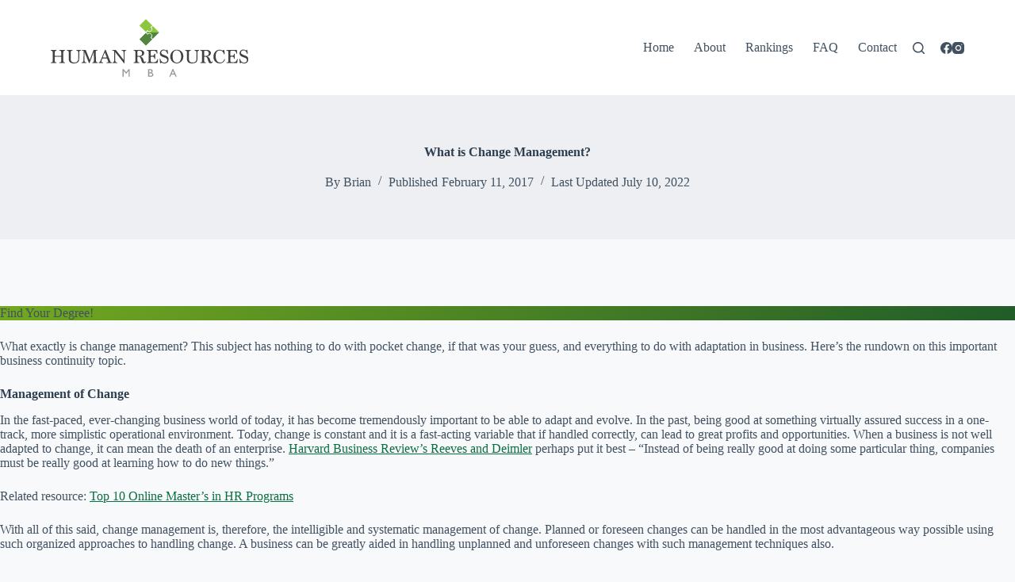

--- FILE ---
content_type: text/html; charset=UTF-8
request_url: https://www.humanresourcesmba.net/faq/what-is-change-management/
body_size: 43990
content:
<!doctype html>
<html lang="en-US">
<head><meta charset="UTF-8"><script>if(navigator.userAgent.match(/MSIE|Internet Explorer/i)||navigator.userAgent.match(/Trident\/7\..*?rv:11/i)){var href=document.location.href;if(!href.match(/[?&]nowprocket/)){if(href.indexOf("?")==-1){if(href.indexOf("#")==-1){document.location.href=href+"?nowprocket=1"}else{document.location.href=href.replace("#","?nowprocket=1#")}}else{if(href.indexOf("#")==-1){document.location.href=href+"&nowprocket=1"}else{document.location.href=href.replace("#","&nowprocket=1#")}}}}</script><script>(()=>{class RocketLazyLoadScripts{constructor(){this.v="1.2.5.1",this.triggerEvents=["keydown","mousedown","mousemove","touchmove","touchstart","touchend","wheel"],this.userEventHandler=this.t.bind(this),this.touchStartHandler=this.i.bind(this),this.touchMoveHandler=this.o.bind(this),this.touchEndHandler=this.h.bind(this),this.clickHandler=this.u.bind(this),this.interceptedClicks=[],this.interceptedClickListeners=[],this.l(this),window.addEventListener("pageshow",(t=>{this.persisted=t.persisted,this.everythingLoaded&&this.m()})),document.addEventListener("DOMContentLoaded",(()=>{this.p()})),this.delayedScripts={normal:[],async:[],defer:[]},this.trash=[],this.allJQueries=[]}k(t){document.hidden?t.t():(this.triggerEvents.forEach((e=>window.addEventListener(e,t.userEventHandler,{passive:!0}))),window.addEventListener("touchstart",t.touchStartHandler,{passive:!0}),window.addEventListener("mousedown",t.touchStartHandler),document.addEventListener("visibilitychange",t.userEventHandler))}_(){this.triggerEvents.forEach((t=>window.removeEventListener(t,this.userEventHandler,{passive:!0}))),document.removeEventListener("visibilitychange",this.userEventHandler)}i(t){"HTML"!==t.target.tagName&&(window.addEventListener("touchend",this.touchEndHandler),window.addEventListener("mouseup",this.touchEndHandler),window.addEventListener("touchmove",this.touchMoveHandler,{passive:!0}),window.addEventListener("mousemove",this.touchMoveHandler),t.target.addEventListener("click",this.clickHandler),this.L(t.target,!0),this.M(t.target,"onclick","rocket-onclick"),this.C())}o(t){window.removeEventListener("touchend",this.touchEndHandler),window.removeEventListener("mouseup",this.touchEndHandler),window.removeEventListener("touchmove",this.touchMoveHandler,{passive:!0}),window.removeEventListener("mousemove",this.touchMoveHandler),t.target.removeEventListener("click",this.clickHandler),this.L(t.target,!1),this.M(t.target,"rocket-onclick","onclick"),this.O()}h(){window.removeEventListener("touchend",this.touchEndHandler),window.removeEventListener("mouseup",this.touchEndHandler),window.removeEventListener("touchmove",this.touchMoveHandler,{passive:!0}),window.removeEventListener("mousemove",this.touchMoveHandler)}u(t){t.target.removeEventListener("click",this.clickHandler),this.L(t.target,!1),this.M(t.target,"rocket-onclick","onclick"),this.interceptedClicks.push(t),t.preventDefault(),t.stopPropagation(),t.stopImmediatePropagation(),this.O()}D(){window.removeEventListener("touchstart",this.touchStartHandler,{passive:!0}),window.removeEventListener("mousedown",this.touchStartHandler),this.interceptedClicks.forEach((t=>{t.target.dispatchEvent(new MouseEvent("click",{view:t.view,bubbles:!0,cancelable:!0}))}))}l(t){EventTarget.prototype.addEventListenerBase=EventTarget.prototype.addEventListener,EventTarget.prototype.addEventListener=function(e,i,o){"click"!==e||t.windowLoaded||i===t.clickHandler||t.interceptedClickListeners.push({target:this,func:i,options:o}),(this||window).addEventListenerBase(e,i,o)}}L(t,e){this.interceptedClickListeners.forEach((i=>{i.target===t&&(e?t.removeEventListener("click",i.func,i.options):t.addEventListener("click",i.func,i.options))})),t.parentNode!==document.documentElement&&this.L(t.parentNode,e)}S(){return new Promise((t=>{this.T?this.O=t:t()}))}C(){this.T=!0}O(){this.T=!1}M(t,e,i){t.hasAttribute&&t.hasAttribute(e)&&(event.target.setAttribute(i,event.target.getAttribute(e)),event.target.removeAttribute(e))}t(){this._(this),"loading"===document.readyState?document.addEventListener("DOMContentLoaded",this.R.bind(this)):this.R()}p(){let t=[];document.querySelectorAll("script[type=rocketlazyloadscript][data-rocket-src]").forEach((e=>{let i=e.getAttribute("data-rocket-src");if(i&&0!==i.indexOf("data:")){0===i.indexOf("//")&&(i=location.protocol+i);try{const o=new URL(i).origin;o!==location.origin&&t.push({src:o,crossOrigin:e.crossOrigin||"module"===e.getAttribute("data-rocket-type")})}catch(t){}}})),t=[...new Map(t.map((t=>[JSON.stringify(t),t]))).values()],this.j(t,"preconnect")}async R(){this.lastBreath=Date.now(),this.P(this),this.F(this),this.q(),this.A(),this.I(),await this.U(this.delayedScripts.normal),await this.U(this.delayedScripts.defer),await this.U(this.delayedScripts.async);try{await this.W(),await this.H(this),await this.J()}catch(t){console.error(t)}window.dispatchEvent(new Event("rocket-allScriptsLoaded")),this.everythingLoaded=!0,this.S().then((()=>{this.D()})),this.N()}A(){document.querySelectorAll("script[type=rocketlazyloadscript]").forEach((t=>{t.hasAttribute("data-rocket-src")?t.hasAttribute("async")&&!1!==t.async?this.delayedScripts.async.push(t):t.hasAttribute("defer")&&!1!==t.defer||"module"===t.getAttribute("data-rocket-type")?this.delayedScripts.defer.push(t):this.delayedScripts.normal.push(t):this.delayedScripts.normal.push(t)}))}async B(t){if(await this.G(),!0!==t.noModule||!("noModule"in HTMLScriptElement.prototype))return new Promise((e=>{let i;function o(){(i||t).setAttribute("data-rocket-status","executed"),e()}try{if(navigator.userAgent.indexOf("Firefox/")>0||""===navigator.vendor)i=document.createElement("script"),[...t.attributes].forEach((t=>{let e=t.nodeName;"type"!==e&&("data-rocket-type"===e&&(e="type"),"data-rocket-src"===e&&(e="src"),i.setAttribute(e,t.nodeValue))})),t.text&&(i.text=t.text),i.hasAttribute("src")?(i.addEventListener("load",o),i.addEventListener("error",(function(){i.setAttribute("data-rocket-status","failed"),e()})),setTimeout((()=>{i.isConnected||e()}),1)):(i.text=t.text,o()),t.parentNode.replaceChild(i,t);else{const i=t.getAttribute("data-rocket-type"),n=t.getAttribute("data-rocket-src");i?(t.type=i,t.removeAttribute("data-rocket-type")):t.removeAttribute("type"),t.addEventListener("load",o),t.addEventListener("error",(function(){t.setAttribute("data-rocket-status","failed"),e()})),n?(t.removeAttribute("data-rocket-src"),t.src=n):t.src="data:text/javascript;base64,"+window.btoa(unescape(encodeURIComponent(t.text)))}}catch(i){t.setAttribute("data-rocket-status","failed"),e()}}));t.setAttribute("data-rocket-status","skipped")}async U(t){const e=t.shift();return e&&e.isConnected?(await this.B(e),this.U(t)):Promise.resolve()}I(){this.j([...this.delayedScripts.normal,...this.delayedScripts.defer,...this.delayedScripts.async],"preload")}j(t,e){var i=document.createDocumentFragment();t.forEach((t=>{const o=t.getAttribute&&t.getAttribute("data-rocket-src")||t.src;if(o){const n=document.createElement("link");n.href=o,n.rel=e,"preconnect"!==e&&(n.as="script"),t.getAttribute&&"module"===t.getAttribute("data-rocket-type")&&(n.crossOrigin=!0),t.crossOrigin&&(n.crossOrigin=t.crossOrigin),t.integrity&&(n.integrity=t.integrity),i.appendChild(n),this.trash.push(n)}})),document.head.appendChild(i)}P(t){let e={};function i(i,o){return e[o].eventsToRewrite.indexOf(i)>=0&&!t.everythingLoaded?"rocket-"+i:i}function o(t,o){!function(t){e[t]||(e[t]={originalFunctions:{add:t.addEventListener,remove:t.removeEventListener},eventsToRewrite:[]},t.addEventListener=function(){arguments[0]=i(arguments[0],t),e[t].originalFunctions.add.apply(t,arguments)},t.removeEventListener=function(){arguments[0]=i(arguments[0],t),e[t].originalFunctions.remove.apply(t,arguments)})}(t),e[t].eventsToRewrite.push(o)}function n(e,i){let o=e[i];e[i]=null,Object.defineProperty(e,i,{get:()=>o||function(){},set(n){t.everythingLoaded?o=n:e["rocket"+i]=o=n}})}o(document,"DOMContentLoaded"),o(window,"DOMContentLoaded"),o(window,"load"),o(window,"pageshow"),o(document,"readystatechange"),n(document,"onreadystatechange"),n(window,"onload"),n(window,"onpageshow")}F(t){let e;function i(e){return t.everythingLoaded?e:e.split(" ").map((t=>"load"===t||0===t.indexOf("load.")?"rocket-jquery-load":t)).join(" ")}function o(o){if(o&&o.fn&&!t.allJQueries.includes(o)){o.fn.ready=o.fn.init.prototype.ready=function(e){return t.domReadyFired?e.bind(document)(o):document.addEventListener("rocket-DOMContentLoaded",(()=>e.bind(document)(o))),o([])};const e=o.fn.on;o.fn.on=o.fn.init.prototype.on=function(){return this[0]===window&&("string"==typeof arguments[0]||arguments[0]instanceof String?arguments[0]=i(arguments[0]):"object"==typeof arguments[0]&&Object.keys(arguments[0]).forEach((t=>{const e=arguments[0][t];delete arguments[0][t],arguments[0][i(t)]=e}))),e.apply(this,arguments),this},t.allJQueries.push(o)}e=o}o(window.jQuery),Object.defineProperty(window,"jQuery",{get:()=>e,set(t){o(t)}})}async H(t){const e=document.querySelector("script[data-webpack]");e&&(await async function(){return new Promise((t=>{e.addEventListener("load",t),e.addEventListener("error",t)}))}(),await t.K(),await t.H(t))}async W(){this.domReadyFired=!0,await this.G(),document.dispatchEvent(new Event("rocket-readystatechange")),await this.G(),document.rocketonreadystatechange&&document.rocketonreadystatechange(),await this.G(),document.dispatchEvent(new Event("rocket-DOMContentLoaded")),await this.G(),window.dispatchEvent(new Event("rocket-DOMContentLoaded"))}async J(){await this.G(),document.dispatchEvent(new Event("rocket-readystatechange")),await this.G(),document.rocketonreadystatechange&&document.rocketonreadystatechange(),await this.G(),window.dispatchEvent(new Event("rocket-load")),await this.G(),window.rocketonload&&window.rocketonload(),await this.G(),this.allJQueries.forEach((t=>t(window).trigger("rocket-jquery-load"))),await this.G();const t=new Event("rocket-pageshow");t.persisted=this.persisted,window.dispatchEvent(t),await this.G(),window.rocketonpageshow&&window.rocketonpageshow({persisted:this.persisted}),this.windowLoaded=!0}m(){document.onreadystatechange&&document.onreadystatechange(),window.onload&&window.onload(),window.onpageshow&&window.onpageshow({persisted:this.persisted})}q(){const t=new Map;document.write=document.writeln=function(e){const i=document.currentScript;i||console.error("WPRocket unable to document.write this: "+e);const o=document.createRange(),n=i.parentElement;let s=t.get(i);void 0===s&&(s=i.nextSibling,t.set(i,s));const c=document.createDocumentFragment();o.setStart(c,0),c.appendChild(o.createContextualFragment(e)),n.insertBefore(c,s)}}async G(){Date.now()-this.lastBreath>45&&(await this.K(),this.lastBreath=Date.now())}async K(){return document.hidden?new Promise((t=>setTimeout(t))):new Promise((t=>requestAnimationFrame(t)))}N(){this.trash.forEach((t=>t.remove()))}static run(){const t=new RocketLazyLoadScripts;t.k(t)}}RocketLazyLoadScripts.run()})();</script>
	
	
	<meta name="viewport" content="width=device-width, initial-scale=1, maximum-scale=5, viewport-fit=cover">
	<link rel="profile" href="https://gmpg.org/xfn/11">

	<meta name='robots' content='index, follow, max-image-preview:large, max-snippet:-1, max-video-preview:-1' />

	<!-- This site is optimized with the Yoast SEO plugin v22.5 - https://yoast.com/wordpress/plugins/seo/ -->
	<title>What is Change Management? - Human Resources Degrees</title>
	<link rel="canonical" href="https://www.humanresourcesmba.net/faq/what-is-change-management/" />
	<meta property="og:locale" content="en_US" />
	<meta property="og:type" content="article" />
	<meta property="og:title" content="What is Change Management? - Human Resources Degrees" />
	<meta property="og:description" content="Find Your Degree! What exactly is change management? This subject has nothing to do with pocket change, if that was your guess, and everything to do with adaptation in business. Here&#8217;s the rundown on this important business continuity topic. Management of Change In the fast-paced, ever-changing business world of today, it has become tremendously important [&hellip;]" />
	<meta property="og:url" content="https://www.humanresourcesmba.net/faq/what-is-change-management/" />
	<meta property="og:site_name" content="Human Resources Degrees" />
	<meta property="article:modified_time" content="2022-07-10T22:02:02+00:00" />
	<meta name="twitter:card" content="summary_large_image" />
	<meta name="twitter:label1" content="Est. reading time" />
	<meta name="twitter:data1" content="3 minutes" />
	<script type="application/ld+json" class="yoast-schema-graph">{"@context":"https://schema.org","@graph":[{"@type":"WebPage","@id":"https://www.humanresourcesmba.net/faq/what-is-change-management/","url":"https://www.humanresourcesmba.net/faq/what-is-change-management/","name":"What is Change Management? - Human Resources Degrees","isPartOf":{"@id":"https://www.humanresourcesmba.net/#website"},"datePublished":"2017-02-11T23:55:02+00:00","dateModified":"2022-07-10T22:02:02+00:00","breadcrumb":{"@id":"https://www.humanresourcesmba.net/faq/what-is-change-management/#breadcrumb"},"inLanguage":"en-US","potentialAction":[{"@type":"ReadAction","target":["https://www.humanresourcesmba.net/faq/what-is-change-management/"]}]},{"@type":"BreadcrumbList","@id":"https://www.humanresourcesmba.net/faq/what-is-change-management/#breadcrumb","itemListElement":[{"@type":"ListItem","position":1,"name":"Home","item":"https://www.humanresourcesmba.net/"},{"@type":"ListItem","position":2,"name":"Frequently Asked Questions About Human Resources Degrees and Careers","item":"https://www.humanresourcesmba.net/faq/"},{"@type":"ListItem","position":3,"name":"What is Change Management?"}]},{"@type":"WebSite","@id":"https://www.humanresourcesmba.net/#website","url":"https://www.humanresourcesmba.net/","name":"Human Resources Degrees","description":"Explore and pick the best Human Resources Degrees in HR","publisher":{"@id":"https://www.humanresourcesmba.net/#organization"},"potentialAction":[{"@type":"SearchAction","target":{"@type":"EntryPoint","urlTemplate":"https://www.humanresourcesmba.net/?s={search_term_string}"},"query-input":"required name=search_term_string"}],"inLanguage":"en-US"},{"@type":"Organization","@id":"https://www.humanresourcesmba.net/#organization","name":"Human Resources MBA","url":"https://www.humanresourcesmba.net/","logo":{"@type":"ImageObject","inLanguage":"en-US","@id":"https://www.humanresourcesmba.net/#/schema/logo/image/","url":"https://www.humanresourcesmba.net/wp-content/uploads/2017/08/hrmba-vert.svg","contentUrl":"https://www.humanresourcesmba.net/wp-content/uploads/2017/08/hrmba-vert.svg","width":284.23,"height":83.01,"caption":"Human Resources MBA"},"image":{"@id":"https://www.humanresourcesmba.net/#/schema/logo/image/"}}]}</script>
	<!-- / Yoast SEO plugin. -->



<link rel="alternate" type="application/rss+xml" title="Human Resources Degrees &raquo; Feed" href="https://www.humanresourcesmba.net/feed/" />
<link data-minify="1" rel='stylesheet' id='blocksy-dynamic-global-css' href='https://www.humanresourcesmba.net/wp-content/cache/min/1/wp-content/uploads/blocksy/css/global.css?ver=1759277215' media='all' />
<link data-minify="1" rel='stylesheet' id='pt-cv-public-style-css' href='https://www.humanresourcesmba.net/wp-content/cache/min/1/wp-content/plugins/content-views-query-and-display-post-page/public/assets/css/cv.css?ver=1759277215' media='all' />
<link rel='stylesheet' id='pt-cv-public-pro-style-css' href='https://www.humanresourcesmba.net/wp-content/plugins/pt-content-views-pro/public/assets/css/cvpro.min.css?ver=6.0.1' media='all' />
<link data-minify="1" rel='stylesheet' id='wp-block-library-css' href='https://www.humanresourcesmba.net/wp-content/cache/min/1/wp-includes/css/dist/block-library/style.css?ver=1759277215' media='all' />
<style id='mobius-qdf-style-inline-css'>


</style>
<style id='mobius-el-style-inline-css'>


</style>
<style id='global-styles-inline-css'>
:root{--wp--preset--aspect-ratio--square: 1;--wp--preset--aspect-ratio--4-3: 4/3;--wp--preset--aspect-ratio--3-4: 3/4;--wp--preset--aspect-ratio--3-2: 3/2;--wp--preset--aspect-ratio--2-3: 2/3;--wp--preset--aspect-ratio--16-9: 16/9;--wp--preset--aspect-ratio--9-16: 9/16;--wp--preset--color--black: #000000;--wp--preset--color--cyan-bluish-gray: #abb8c3;--wp--preset--color--white: #ffffff;--wp--preset--color--pale-pink: #f78da7;--wp--preset--color--vivid-red: #cf2e2e;--wp--preset--color--luminous-vivid-orange: #ff6900;--wp--preset--color--luminous-vivid-amber: #fcb900;--wp--preset--color--light-green-cyan: #7bdcb5;--wp--preset--color--vivid-green-cyan: #00d084;--wp--preset--color--pale-cyan-blue: #8ed1fc;--wp--preset--color--vivid-cyan-blue: #0693e3;--wp--preset--color--vivid-purple: #9b51e0;--wp--preset--color--palette-color-1: var(--theme-palette-color-1, #096f41);--wp--preset--color--palette-color-2: var(--theme-palette-color-2, #227a52);--wp--preset--color--palette-color-3: var(--theme-palette-color-3, #415161);--wp--preset--color--palette-color-4: var(--theme-palette-color-4, #2c3e50);--wp--preset--color--palette-color-5: var(--theme-palette-color-5, #E2E7ED);--wp--preset--color--palette-color-6: var(--theme-palette-color-6, #edeff2);--wp--preset--color--palette-color-7: var(--theme-palette-color-7, #f8f9fb);--wp--preset--color--palette-color-8: var(--theme-palette-color-8, #ffffff);--wp--preset--gradient--vivid-cyan-blue-to-vivid-purple: linear-gradient(135deg,rgba(6,147,227,1) 0%,rgb(155,81,224) 100%);--wp--preset--gradient--light-green-cyan-to-vivid-green-cyan: linear-gradient(135deg,rgb(122,220,180) 0%,rgb(0,208,130) 100%);--wp--preset--gradient--luminous-vivid-amber-to-luminous-vivid-orange: linear-gradient(135deg,rgba(252,185,0,1) 0%,rgba(255,105,0,1) 100%);--wp--preset--gradient--luminous-vivid-orange-to-vivid-red: linear-gradient(135deg,rgba(255,105,0,1) 0%,rgb(207,46,46) 100%);--wp--preset--gradient--very-light-gray-to-cyan-bluish-gray: linear-gradient(135deg,rgb(238,238,238) 0%,rgb(169,184,195) 100%);--wp--preset--gradient--cool-to-warm-spectrum: linear-gradient(135deg,rgb(74,234,220) 0%,rgb(151,120,209) 20%,rgb(207,42,186) 40%,rgb(238,44,130) 60%,rgb(251,105,98) 80%,rgb(254,248,76) 100%);--wp--preset--gradient--blush-light-purple: linear-gradient(135deg,rgb(255,206,236) 0%,rgb(152,150,240) 100%);--wp--preset--gradient--blush-bordeaux: linear-gradient(135deg,rgb(254,205,165) 0%,rgb(254,45,45) 50%,rgb(107,0,62) 100%);--wp--preset--gradient--luminous-dusk: linear-gradient(135deg,rgb(255,203,112) 0%,rgb(199,81,192) 50%,rgb(65,88,208) 100%);--wp--preset--gradient--pale-ocean: linear-gradient(135deg,rgb(255,245,203) 0%,rgb(182,227,212) 50%,rgb(51,167,181) 100%);--wp--preset--gradient--electric-grass: linear-gradient(135deg,rgb(202,248,128) 0%,rgb(113,206,126) 100%);--wp--preset--gradient--midnight: linear-gradient(135deg,rgb(2,3,129) 0%,rgb(40,116,252) 100%);--wp--preset--gradient--juicy-peach: linear-gradient(to right, #ffecd2 0%, #fcb69f 100%);--wp--preset--gradient--young-passion: linear-gradient(to right, #ff8177 0%, #ff867a 0%, #ff8c7f 21%, #f99185 52%, #cf556c 78%, #b12a5b 100%);--wp--preset--gradient--true-sunset: linear-gradient(to right, #fa709a 0%, #fee140 100%);--wp--preset--gradient--morpheus-den: linear-gradient(to top, #30cfd0 0%, #330867 100%);--wp--preset--gradient--plum-plate: linear-gradient(135deg, #667eea 0%, #764ba2 100%);--wp--preset--gradient--aqua-splash: linear-gradient(15deg, #13547a 0%, #80d0c7 100%);--wp--preset--gradient--love-kiss: linear-gradient(to top, #ff0844 0%, #ffb199 100%);--wp--preset--gradient--new-retrowave: linear-gradient(to top, #3b41c5 0%, #a981bb 49%, #ffc8a9 100%);--wp--preset--gradient--plum-bath: linear-gradient(to top, #cc208e 0%, #6713d2 100%);--wp--preset--gradient--high-flight: linear-gradient(to right, #0acffe 0%, #495aff 100%);--wp--preset--gradient--teen-party: linear-gradient(-225deg, #FF057C 0%, #8D0B93 50%, #321575 100%);--wp--preset--gradient--fabled-sunset: linear-gradient(-225deg, #231557 0%, #44107A 29%, #FF1361 67%, #FFF800 100%);--wp--preset--gradient--arielle-smile: radial-gradient(circle 248px at center, #16d9e3 0%, #30c7ec 47%, #46aef7 100%);--wp--preset--gradient--itmeo-branding: linear-gradient(180deg, #2af598 0%, #009efd 100%);--wp--preset--gradient--deep-blue: linear-gradient(to right, #6a11cb 0%, #2575fc 100%);--wp--preset--gradient--strong-bliss: linear-gradient(to right, #f78ca0 0%, #f9748f 19%, #fd868c 60%, #fe9a8b 100%);--wp--preset--gradient--sweet-period: linear-gradient(to top, #3f51b1 0%, #5a55ae 13%, #7b5fac 25%, #8f6aae 38%, #a86aa4 50%, #cc6b8e 62%, #f18271 75%, #f3a469 87%, #f7c978 100%);--wp--preset--gradient--purple-division: linear-gradient(to top, #7028e4 0%, #e5b2ca 100%);--wp--preset--gradient--cold-evening: linear-gradient(to top, #0c3483 0%, #a2b6df 100%, #6b8cce 100%, #a2b6df 100%);--wp--preset--gradient--mountain-rock: linear-gradient(to right, #868f96 0%, #596164 100%);--wp--preset--gradient--desert-hump: linear-gradient(to top, #c79081 0%, #dfa579 100%);--wp--preset--gradient--ethernal-constance: linear-gradient(to top, #09203f 0%, #537895 100%);--wp--preset--gradient--happy-memories: linear-gradient(-60deg, #ff5858 0%, #f09819 100%);--wp--preset--gradient--grown-early: linear-gradient(to top, #0ba360 0%, #3cba92 100%);--wp--preset--gradient--morning-salad: linear-gradient(-225deg, #B7F8DB 0%, #50A7C2 100%);--wp--preset--gradient--night-call: linear-gradient(-225deg, #AC32E4 0%, #7918F2 48%, #4801FF 100%);--wp--preset--gradient--mind-crawl: linear-gradient(-225deg, #473B7B 0%, #3584A7 51%, #30D2BE 100%);--wp--preset--gradient--angel-care: linear-gradient(-225deg, #FFE29F 0%, #FFA99F 48%, #FF719A 100%);--wp--preset--gradient--juicy-cake: linear-gradient(to top, #e14fad 0%, #f9d423 100%);--wp--preset--gradient--rich-metal: linear-gradient(to right, #d7d2cc 0%, #304352 100%);--wp--preset--gradient--mole-hall: linear-gradient(-20deg, #616161 0%, #9bc5c3 100%);--wp--preset--gradient--cloudy-knoxville: linear-gradient(120deg, #fdfbfb 0%, #ebedee 100%);--wp--preset--gradient--soft-grass: linear-gradient(to top, #c1dfc4 0%, #deecdd 100%);--wp--preset--gradient--saint-petersburg: linear-gradient(135deg, #f5f7fa 0%, #c3cfe2 100%);--wp--preset--gradient--everlasting-sky: linear-gradient(135deg, #fdfcfb 0%, #e2d1c3 100%);--wp--preset--gradient--kind-steel: linear-gradient(-20deg, #e9defa 0%, #fbfcdb 100%);--wp--preset--gradient--over-sun: linear-gradient(60deg, #abecd6 0%, #fbed96 100%);--wp--preset--gradient--premium-white: linear-gradient(to top, #d5d4d0 0%, #d5d4d0 1%, #eeeeec 31%, #efeeec 75%, #e9e9e7 100%);--wp--preset--gradient--clean-mirror: linear-gradient(45deg, #93a5cf 0%, #e4efe9 100%);--wp--preset--gradient--wild-apple: linear-gradient(to top, #d299c2 0%, #fef9d7 100%);--wp--preset--gradient--snow-again: linear-gradient(to top, #e6e9f0 0%, #eef1f5 100%);--wp--preset--gradient--confident-cloud: linear-gradient(to top, #dad4ec 0%, #dad4ec 1%, #f3e7e9 100%);--wp--preset--gradient--glass-water: linear-gradient(to top, #dfe9f3 0%, white 100%);--wp--preset--gradient--perfect-white: linear-gradient(-225deg, #E3FDF5 0%, #FFE6FA 100%);--wp--preset--font-size--small: 13px;--wp--preset--font-size--medium: 20px;--wp--preset--font-size--large: clamp(22px, 1.375rem + ((1vw - 3.2px) * 0.625), 30px);--wp--preset--font-size--x-large: clamp(30px, 1.875rem + ((1vw - 3.2px) * 1.563), 50px);--wp--preset--font-size--xx-large: clamp(45px, 2.813rem + ((1vw - 3.2px) * 2.734), 80px);--wp--preset--spacing--20: 0.44rem;--wp--preset--spacing--30: 0.67rem;--wp--preset--spacing--40: 1rem;--wp--preset--spacing--50: 1.5rem;--wp--preset--spacing--60: 2.25rem;--wp--preset--spacing--70: 3.38rem;--wp--preset--spacing--80: 5.06rem;--wp--preset--shadow--natural: 6px 6px 9px rgba(0, 0, 0, 0.2);--wp--preset--shadow--deep: 12px 12px 50px rgba(0, 0, 0, 0.4);--wp--preset--shadow--sharp: 6px 6px 0px rgba(0, 0, 0, 0.2);--wp--preset--shadow--outlined: 6px 6px 0px -3px rgba(255, 255, 255, 1), 6px 6px rgba(0, 0, 0, 1);--wp--preset--shadow--crisp: 6px 6px 0px rgba(0, 0, 0, 1);}:root { --wp--style--global--content-size: var(--theme-block-max-width);--wp--style--global--wide-size: var(--theme-block-wide-max-width); }:where(body) { margin: 0; }.wp-site-blocks > .alignleft { float: left; margin-right: 2em; }.wp-site-blocks > .alignright { float: right; margin-left: 2em; }.wp-site-blocks > .aligncenter { justify-content: center; margin-left: auto; margin-right: auto; }:where(.wp-site-blocks) > * { margin-block-start: var(--theme-content-spacing); margin-block-end: 0; }:where(.wp-site-blocks) > :first-child { margin-block-start: 0; }:where(.wp-site-blocks) > :last-child { margin-block-end: 0; }:root { --wp--style--block-gap: var(--theme-content-spacing); }:root :where(.is-layout-flow) > :first-child{margin-block-start: 0;}:root :where(.is-layout-flow) > :last-child{margin-block-end: 0;}:root :where(.is-layout-flow) > *{margin-block-start: var(--theme-content-spacing);margin-block-end: 0;}:root :where(.is-layout-constrained) > :first-child{margin-block-start: 0;}:root :where(.is-layout-constrained) > :last-child{margin-block-end: 0;}:root :where(.is-layout-constrained) > *{margin-block-start: var(--theme-content-spacing);margin-block-end: 0;}:root :where(.is-layout-flex){gap: var(--theme-content-spacing);}:root :where(.is-layout-grid){gap: var(--theme-content-spacing);}.is-layout-flow > .alignleft{float: left;margin-inline-start: 0;margin-inline-end: 2em;}.is-layout-flow > .alignright{float: right;margin-inline-start: 2em;margin-inline-end: 0;}.is-layout-flow > .aligncenter{margin-left: auto !important;margin-right: auto !important;}.is-layout-constrained > .alignleft{float: left;margin-inline-start: 0;margin-inline-end: 2em;}.is-layout-constrained > .alignright{float: right;margin-inline-start: 2em;margin-inline-end: 0;}.is-layout-constrained > .aligncenter{margin-left: auto !important;margin-right: auto !important;}.is-layout-constrained > :where(:not(.alignleft):not(.alignright):not(.alignfull)){max-width: var(--wp--style--global--content-size);margin-left: auto !important;margin-right: auto !important;}.is-layout-constrained > .alignwide{max-width: var(--wp--style--global--wide-size);}body .is-layout-flex{display: flex;}.is-layout-flex{flex-wrap: wrap;align-items: center;}.is-layout-flex > :is(*, div){margin: 0;}body .is-layout-grid{display: grid;}.is-layout-grid > :is(*, div){margin: 0;}body{padding-top: 0px;padding-right: 0px;padding-bottom: 0px;padding-left: 0px;}.has-black-color{color: var(--wp--preset--color--black) !important;}.has-cyan-bluish-gray-color{color: var(--wp--preset--color--cyan-bluish-gray) !important;}.has-white-color{color: var(--wp--preset--color--white) !important;}.has-pale-pink-color{color: var(--wp--preset--color--pale-pink) !important;}.has-vivid-red-color{color: var(--wp--preset--color--vivid-red) !important;}.has-luminous-vivid-orange-color{color: var(--wp--preset--color--luminous-vivid-orange) !important;}.has-luminous-vivid-amber-color{color: var(--wp--preset--color--luminous-vivid-amber) !important;}.has-light-green-cyan-color{color: var(--wp--preset--color--light-green-cyan) !important;}.has-vivid-green-cyan-color{color: var(--wp--preset--color--vivid-green-cyan) !important;}.has-pale-cyan-blue-color{color: var(--wp--preset--color--pale-cyan-blue) !important;}.has-vivid-cyan-blue-color{color: var(--wp--preset--color--vivid-cyan-blue) !important;}.has-vivid-purple-color{color: var(--wp--preset--color--vivid-purple) !important;}.has-palette-color-1-color{color: var(--wp--preset--color--palette-color-1) !important;}.has-palette-color-2-color{color: var(--wp--preset--color--palette-color-2) !important;}.has-palette-color-3-color{color: var(--wp--preset--color--palette-color-3) !important;}.has-palette-color-4-color{color: var(--wp--preset--color--palette-color-4) !important;}.has-palette-color-5-color{color: var(--wp--preset--color--palette-color-5) !important;}.has-palette-color-6-color{color: var(--wp--preset--color--palette-color-6) !important;}.has-palette-color-7-color{color: var(--wp--preset--color--palette-color-7) !important;}.has-palette-color-8-color{color: var(--wp--preset--color--palette-color-8) !important;}.has-black-background-color{background-color: var(--wp--preset--color--black) !important;}.has-cyan-bluish-gray-background-color{background-color: var(--wp--preset--color--cyan-bluish-gray) !important;}.has-white-background-color{background-color: var(--wp--preset--color--white) !important;}.has-pale-pink-background-color{background-color: var(--wp--preset--color--pale-pink) !important;}.has-vivid-red-background-color{background-color: var(--wp--preset--color--vivid-red) !important;}.has-luminous-vivid-orange-background-color{background-color: var(--wp--preset--color--luminous-vivid-orange) !important;}.has-luminous-vivid-amber-background-color{background-color: var(--wp--preset--color--luminous-vivid-amber) !important;}.has-light-green-cyan-background-color{background-color: var(--wp--preset--color--light-green-cyan) !important;}.has-vivid-green-cyan-background-color{background-color: var(--wp--preset--color--vivid-green-cyan) !important;}.has-pale-cyan-blue-background-color{background-color: var(--wp--preset--color--pale-cyan-blue) !important;}.has-vivid-cyan-blue-background-color{background-color: var(--wp--preset--color--vivid-cyan-blue) !important;}.has-vivid-purple-background-color{background-color: var(--wp--preset--color--vivid-purple) !important;}.has-palette-color-1-background-color{background-color: var(--wp--preset--color--palette-color-1) !important;}.has-palette-color-2-background-color{background-color: var(--wp--preset--color--palette-color-2) !important;}.has-palette-color-3-background-color{background-color: var(--wp--preset--color--palette-color-3) !important;}.has-palette-color-4-background-color{background-color: var(--wp--preset--color--palette-color-4) !important;}.has-palette-color-5-background-color{background-color: var(--wp--preset--color--palette-color-5) !important;}.has-palette-color-6-background-color{background-color: var(--wp--preset--color--palette-color-6) !important;}.has-palette-color-7-background-color{background-color: var(--wp--preset--color--palette-color-7) !important;}.has-palette-color-8-background-color{background-color: var(--wp--preset--color--palette-color-8) !important;}.has-black-border-color{border-color: var(--wp--preset--color--black) !important;}.has-cyan-bluish-gray-border-color{border-color: var(--wp--preset--color--cyan-bluish-gray) !important;}.has-white-border-color{border-color: var(--wp--preset--color--white) !important;}.has-pale-pink-border-color{border-color: var(--wp--preset--color--pale-pink) !important;}.has-vivid-red-border-color{border-color: var(--wp--preset--color--vivid-red) !important;}.has-luminous-vivid-orange-border-color{border-color: var(--wp--preset--color--luminous-vivid-orange) !important;}.has-luminous-vivid-amber-border-color{border-color: var(--wp--preset--color--luminous-vivid-amber) !important;}.has-light-green-cyan-border-color{border-color: var(--wp--preset--color--light-green-cyan) !important;}.has-vivid-green-cyan-border-color{border-color: var(--wp--preset--color--vivid-green-cyan) !important;}.has-pale-cyan-blue-border-color{border-color: var(--wp--preset--color--pale-cyan-blue) !important;}.has-vivid-cyan-blue-border-color{border-color: var(--wp--preset--color--vivid-cyan-blue) !important;}.has-vivid-purple-border-color{border-color: var(--wp--preset--color--vivid-purple) !important;}.has-palette-color-1-border-color{border-color: var(--wp--preset--color--palette-color-1) !important;}.has-palette-color-2-border-color{border-color: var(--wp--preset--color--palette-color-2) !important;}.has-palette-color-3-border-color{border-color: var(--wp--preset--color--palette-color-3) !important;}.has-palette-color-4-border-color{border-color: var(--wp--preset--color--palette-color-4) !important;}.has-palette-color-5-border-color{border-color: var(--wp--preset--color--palette-color-5) !important;}.has-palette-color-6-border-color{border-color: var(--wp--preset--color--palette-color-6) !important;}.has-palette-color-7-border-color{border-color: var(--wp--preset--color--palette-color-7) !important;}.has-palette-color-8-border-color{border-color: var(--wp--preset--color--palette-color-8) !important;}.has-vivid-cyan-blue-to-vivid-purple-gradient-background{background: var(--wp--preset--gradient--vivid-cyan-blue-to-vivid-purple) !important;}.has-light-green-cyan-to-vivid-green-cyan-gradient-background{background: var(--wp--preset--gradient--light-green-cyan-to-vivid-green-cyan) !important;}.has-luminous-vivid-amber-to-luminous-vivid-orange-gradient-background{background: var(--wp--preset--gradient--luminous-vivid-amber-to-luminous-vivid-orange) !important;}.has-luminous-vivid-orange-to-vivid-red-gradient-background{background: var(--wp--preset--gradient--luminous-vivid-orange-to-vivid-red) !important;}.has-very-light-gray-to-cyan-bluish-gray-gradient-background{background: var(--wp--preset--gradient--very-light-gray-to-cyan-bluish-gray) !important;}.has-cool-to-warm-spectrum-gradient-background{background: var(--wp--preset--gradient--cool-to-warm-spectrum) !important;}.has-blush-light-purple-gradient-background{background: var(--wp--preset--gradient--blush-light-purple) !important;}.has-blush-bordeaux-gradient-background{background: var(--wp--preset--gradient--blush-bordeaux) !important;}.has-luminous-dusk-gradient-background{background: var(--wp--preset--gradient--luminous-dusk) !important;}.has-pale-ocean-gradient-background{background: var(--wp--preset--gradient--pale-ocean) !important;}.has-electric-grass-gradient-background{background: var(--wp--preset--gradient--electric-grass) !important;}.has-midnight-gradient-background{background: var(--wp--preset--gradient--midnight) !important;}.has-juicy-peach-gradient-background{background: var(--wp--preset--gradient--juicy-peach) !important;}.has-young-passion-gradient-background{background: var(--wp--preset--gradient--young-passion) !important;}.has-true-sunset-gradient-background{background: var(--wp--preset--gradient--true-sunset) !important;}.has-morpheus-den-gradient-background{background: var(--wp--preset--gradient--morpheus-den) !important;}.has-plum-plate-gradient-background{background: var(--wp--preset--gradient--plum-plate) !important;}.has-aqua-splash-gradient-background{background: var(--wp--preset--gradient--aqua-splash) !important;}.has-love-kiss-gradient-background{background: var(--wp--preset--gradient--love-kiss) !important;}.has-new-retrowave-gradient-background{background: var(--wp--preset--gradient--new-retrowave) !important;}.has-plum-bath-gradient-background{background: var(--wp--preset--gradient--plum-bath) !important;}.has-high-flight-gradient-background{background: var(--wp--preset--gradient--high-flight) !important;}.has-teen-party-gradient-background{background: var(--wp--preset--gradient--teen-party) !important;}.has-fabled-sunset-gradient-background{background: var(--wp--preset--gradient--fabled-sunset) !important;}.has-arielle-smile-gradient-background{background: var(--wp--preset--gradient--arielle-smile) !important;}.has-itmeo-branding-gradient-background{background: var(--wp--preset--gradient--itmeo-branding) !important;}.has-deep-blue-gradient-background{background: var(--wp--preset--gradient--deep-blue) !important;}.has-strong-bliss-gradient-background{background: var(--wp--preset--gradient--strong-bliss) !important;}.has-sweet-period-gradient-background{background: var(--wp--preset--gradient--sweet-period) !important;}.has-purple-division-gradient-background{background: var(--wp--preset--gradient--purple-division) !important;}.has-cold-evening-gradient-background{background: var(--wp--preset--gradient--cold-evening) !important;}.has-mountain-rock-gradient-background{background: var(--wp--preset--gradient--mountain-rock) !important;}.has-desert-hump-gradient-background{background: var(--wp--preset--gradient--desert-hump) !important;}.has-ethernal-constance-gradient-background{background: var(--wp--preset--gradient--ethernal-constance) !important;}.has-happy-memories-gradient-background{background: var(--wp--preset--gradient--happy-memories) !important;}.has-grown-early-gradient-background{background: var(--wp--preset--gradient--grown-early) !important;}.has-morning-salad-gradient-background{background: var(--wp--preset--gradient--morning-salad) !important;}.has-night-call-gradient-background{background: var(--wp--preset--gradient--night-call) !important;}.has-mind-crawl-gradient-background{background: var(--wp--preset--gradient--mind-crawl) !important;}.has-angel-care-gradient-background{background: var(--wp--preset--gradient--angel-care) !important;}.has-juicy-cake-gradient-background{background: var(--wp--preset--gradient--juicy-cake) !important;}.has-rich-metal-gradient-background{background: var(--wp--preset--gradient--rich-metal) !important;}.has-mole-hall-gradient-background{background: var(--wp--preset--gradient--mole-hall) !important;}.has-cloudy-knoxville-gradient-background{background: var(--wp--preset--gradient--cloudy-knoxville) !important;}.has-soft-grass-gradient-background{background: var(--wp--preset--gradient--soft-grass) !important;}.has-saint-petersburg-gradient-background{background: var(--wp--preset--gradient--saint-petersburg) !important;}.has-everlasting-sky-gradient-background{background: var(--wp--preset--gradient--everlasting-sky) !important;}.has-kind-steel-gradient-background{background: var(--wp--preset--gradient--kind-steel) !important;}.has-over-sun-gradient-background{background: var(--wp--preset--gradient--over-sun) !important;}.has-premium-white-gradient-background{background: var(--wp--preset--gradient--premium-white) !important;}.has-clean-mirror-gradient-background{background: var(--wp--preset--gradient--clean-mirror) !important;}.has-wild-apple-gradient-background{background: var(--wp--preset--gradient--wild-apple) !important;}.has-snow-again-gradient-background{background: var(--wp--preset--gradient--snow-again) !important;}.has-confident-cloud-gradient-background{background: var(--wp--preset--gradient--confident-cloud) !important;}.has-glass-water-gradient-background{background: var(--wp--preset--gradient--glass-water) !important;}.has-perfect-white-gradient-background{background: var(--wp--preset--gradient--perfect-white) !important;}.has-small-font-size{font-size: var(--wp--preset--font-size--small) !important;}.has-medium-font-size{font-size: var(--wp--preset--font-size--medium) !important;}.has-large-font-size{font-size: var(--wp--preset--font-size--large) !important;}.has-x-large-font-size{font-size: var(--wp--preset--font-size--x-large) !important;}.has-xx-large-font-size{font-size: var(--wp--preset--font-size--xx-large) !important;}
:root :where(.wp-block-pullquote){font-size: clamp(0.984em, 0.984rem + ((1vw - 0.2em) * 0.645), 1.5em);line-height: 1.6;}
</style>
<style id='mobius-style-inline-css'>
div.mobius-container-qdf {
  background: linear-gradient(135deg,rgb(115,168,31) 0%,rgb(33,92,41) 100%);
}

</style>
<link data-minify="1" rel='stylesheet' id='parent-style-css' href='https://www.humanresourcesmba.net/wp-content/cache/min/1/wp-content/themes/blocksy/style.css?ver=1759277215' media='all' />
<link rel='stylesheet' id='child-style-css' href='https://www.humanresourcesmba.net/wp-content/themes/HR-MBA/style.css?ver=1.0' media='all' />
<link data-minify="1" rel='stylesheet' id='ct-main-styles-css' href='https://www.humanresourcesmba.net/wp-content/cache/min/1/wp-content/themes/blocksy/static/bundle/main.min.css?ver=1759277215' media='all' />
<link rel='stylesheet' id='blocksy-ext-mega-menu-styles-css' href='https://www.humanresourcesmba.net/wp-content/plugins/blocksy-companion-pro/framework/premium/extensions/mega-menu/static/bundle/main.min.css?ver=2.0.41' media='all' />
<link rel='stylesheet' id='ct-page-title-styles-css' href='https://www.humanresourcesmba.net/wp-content/themes/blocksy/static/bundle/page-title.min.css?ver=2.0.41' media='all' />
<link rel='stylesheet' id='ct-share-box-styles-css' href='https://www.humanresourcesmba.net/wp-content/themes/blocksy/static/bundle/share-box.min.css?ver=2.0.41' media='all' />
<link rel='stylesheet' id='ct-cf-7-styles-css' href='https://www.humanresourcesmba.net/wp-content/themes/blocksy/static/bundle/cf-7.min.css?ver=2.0.41' media='all' />
<script type="rocketlazyloadscript" data-rocket-src="https://www.humanresourcesmba.net/wp-includes/js/jquery/jquery.js?ver=3.7.1" id="jquery-core-js" defer></script>
<script type="rocketlazyloadscript" data-minify="1" data-rocket-src="https://www.humanresourcesmba.net/wp-content/cache/min/1/wp-includes/js/jquery/jquery-migrate.js?ver=1724937040" id="jquery-migrate-js" defer></script>
<link rel="https://api.w.org/" href="https://www.humanresourcesmba.net/wp-json/" /><link rel="alternate" title="JSON" type="application/json" href="https://www.humanresourcesmba.net/wp-json/wp/v2/pages/3428" /><link rel="EditURI" type="application/rsd+xml" title="RSD" href="https://www.humanresourcesmba.net/xmlrpc.php?rsd" />
<meta name="generator" content="WordPress 6.6.4" />
<link rel='shortlink' href='https://www.humanresourcesmba.net/?p=3428' />
<link rel="alternate" title="oEmbed (JSON)" type="application/json+oembed" href="https://www.humanresourcesmba.net/wp-json/oembed/1.0/embed?url=https%3A%2F%2Fwww.humanresourcesmba.net%2Ffaq%2Fwhat-is-change-management%2F" />
<link rel="alternate" title="oEmbed (XML)" type="text/xml+oembed" href="https://www.humanresourcesmba.net/wp-json/oembed/1.0/embed?url=https%3A%2F%2Fwww.humanresourcesmba.net%2Ffaq%2Fwhat-is-change-management%2F&#038;format=xml" />
<meta name="verify-a" value="58be010c9d24948d2f34">
<meta name="google-site-verification" content="KGnmjUkmxZxOezDbR7_R2l8k1GnxmhwB-Ls52xYLZ9w" />
<script type="rocketlazyloadscript">
var _prum = [['id', '59a368f4093d0508323feab2'],
             ['mark', 'firstbyte', (new Date()).getTime()]];
(function() {
    var s = document.getElementsByTagName('script')[0]
      , p = document.createElement('script');
    p.async = 'async';
    p.src = '//rum-static.pingdom.net/prum.min.js';
    s.parentNode.insertBefore(p, s);
})();
</script><noscript><link rel='stylesheet' href='https://www.humanresourcesmba.net/wp-content/themes/blocksy/static/bundle/no-scripts.min.css' type='text/css'></noscript>
<link rel="icon" href="https://www.humanresourcesmba.net/wp-content/uploads/2017/08/cropped-hrmba-icon-32x32.png" sizes="32x32" />
<link rel="icon" href="https://www.humanresourcesmba.net/wp-content/uploads/2017/08/cropped-hrmba-icon-192x192.png" sizes="192x192" />
<link rel="apple-touch-icon" href="https://www.humanresourcesmba.net/wp-content/uploads/2017/08/cropped-hrmba-icon-180x180.png" />
<meta name="msapplication-TileImage" content="https://www.humanresourcesmba.net/wp-content/uploads/2017/08/cropped-hrmba-icon-270x270.png" />
		<style id="wp-custom-css">
			@media screen and ( max-width: 767px ) {
.hide_on_mobile {
  display: none !important;
  visibility: hidden !important;
	}		</style>
		<noscript><style id="rocket-lazyload-nojs-css">.rll-youtube-player, [data-lazy-src]{display:none !important;}</style></noscript>	<style id="wpr-lazyload-bg-container"></style><style id="wpr-lazyload-bg-exclusion"></style>
<noscript>
<style id="wpr-lazyload-bg-nostyle"></style>
</noscript>
<script type="application/javascript">const rocket_pairs = []; const rocket_excluded_pairs = [];</script></head>


<body class="page-template-default page page-id-3428 page-child parent-pageid-1126 wp-custom-logo wp-embed-responsive" data-link="type-2" data-prefix="single_page" data-header="type-1" data-footer="type-1" itemscope="itemscope" itemtype="https://schema.org/WebPage" >

<a class="skip-link show-on-focus" href="#main">
	Skip to content</a>

<div class="ct-drawer-canvas" data-location="start" >
		<div id="search-modal" class="ct-panel" data-behaviour="modal">
			<div class="ct-panel-actions">
				<button class="ct-toggle-close" data-type="type-1" aria-label="Close search modal">
					<svg class="ct-icon" width="12" height="12" viewBox="0 0 15 15"><path d="M1 15a1 1 0 01-.71-.29 1 1 0 010-1.41l5.8-5.8-5.8-5.8A1 1 0 011.7.29l5.8 5.8 5.8-5.8a1 1 0 011.41 1.41l-5.8 5.8 5.8 5.8a1 1 0 01-1.41 1.41l-5.8-5.8-5.8 5.8A1 1 0 011 15z"/></svg>				</button>
			</div>

			<div class="ct-panel-content">
				

<form role="search" method="get" class="ct-search-form"  action="https://www.humanresourcesmba.net/" aria-haspopup="listbox" data-live-results="thumbs">

	<input type="search" class="modal-field" placeholder="Search" value="" name="s" autocomplete="off" title="Search for..." aria-label="Search for...">

	<div class="ct-search-form-controls">
		
		<button type="submit" class="wp-element-button" data-button="icon" aria-label="Search button" >
			<svg class="ct-icon ct-search-button-content" aria-hidden="true" width="15" height="15" viewBox="0 0 15 15"><path d="M14.8,13.7L12,11c0.9-1.2,1.5-2.6,1.5-4.2c0-3.7-3-6.8-6.8-6.8S0,3,0,6.8s3,6.8,6.8,6.8c1.6,0,3.1-0.6,4.2-1.5l2.8,2.8c0.1,0.1,0.3,0.2,0.5,0.2s0.4-0.1,0.5-0.2C15.1,14.5,15.1,14,14.8,13.7z M1.5,6.8c0-2.9,2.4-5.2,5.2-5.2S12,3.9,12,6.8S9.6,12,6.8,12S1.5,9.6,1.5,6.8z"/></svg>
			<span class="ct-ajax-loader">
				<svg viewBox="0 0 24 24">
					<circle cx="12" cy="12" r="10" opacity="0.2" fill="none" stroke="currentColor" stroke-miterlimit="10" stroke-width="2"/>

					<path d="m12,2c5.52,0,10,4.48,10,10" fill="none" stroke="currentColor" stroke-linecap="round" stroke-miterlimit="10" stroke-width="2">
						<animateTransform
							attributeName="transform"
							attributeType="XML"
							type="rotate"
							dur="0.6s"
							from="0 12 12"
							to="360 12 12"
							repeatCount="indefinite"
						/>
					</path>
				</svg>
			</span>
		</button>

		
					<input type="hidden" name="ct_post_type" value="post:page">
		
		

		<input type="hidden" value="1049c85b73" class="ct-live-results-nonce" >	</div>

			<div class="screen-reader-text" aria-live="polite" role="status">
			No results		</div>
	
</form>


			</div>
		</div>

		<div id="offcanvas" class="ct-panel ct-header" data-behaviour="right-side" ><div class="ct-panel-inner">
		<div class="ct-panel-actions">
			
			<button class="ct-toggle-close" data-type="type-1" aria-label="Close drawer">
				<svg class="ct-icon" width="12" height="12" viewBox="0 0 15 15"><path d="M1 15a1 1 0 01-.71-.29 1 1 0 010-1.41l5.8-5.8-5.8-5.8A1 1 0 011.7.29l5.8 5.8 5.8-5.8a1 1 0 011.41 1.41l-5.8 5.8 5.8 5.8a1 1 0 01-1.41 1.41l-5.8-5.8-5.8 5.8A1 1 0 011 15z"/></svg>
			</button>
		</div>
		<div class="ct-panel-content" data-device="desktop" ><div class="ct-panel-content-inner"></div></div><div class="ct-panel-content" data-device="mobile" ><div class="ct-panel-content-inner">
<nav
	class="mobile-menu has-submenu"
	data-id="mobile-menu" data-interaction="click" data-toggle-type="type-1" data-submenu-dots="yes" 	aria-label="Off Canvas Menu">
	<ul><li class="page_item page-item-5511"><a href="https://www.humanresourcesmba.net/best-hr-organizations-associations/" class="ct-menu-link">15 Best Human Resources Organizations and Associations for HR Professionals</a></li><li class="page_item page-item-1561"><a href="https://www.humanresourcesmba.net/25-most-impressive-university-conference-centers/" class="ct-menu-link">25 Most Impressive University Conference Centers</a></li><li class="page_item page-item-1408"><a href="https://www.humanresourcesmba.net/about/" class="ct-menu-link">About Human Resources MBA</a></li><li class="page_item page-item-40 page_item_has_children menu-item-has-children"><span class="ct-sub-menu-parent"><a href="https://www.humanresourcesmba.net/applying/" class="ct-menu-link">Applying</a><button class="ct-toggle-dropdown-mobile" aria-label="Expand dropdown menu" aria-haspopup="true" aria-expanded="false" ><svg class="ct-icon toggle-icon-1" width="15" height="15" viewBox="0 0 15 15"><path d="M3.9,5.1l3.6,3.6l3.6-3.6l1.4,0.7l-5,5l-5-5L3.9,5.1z"/></svg></button></span><ul class='sub-menu' role='menu'><li class="page_item page-item-36"><a href="https://www.humanresourcesmba.net/applying/hr-mba-essay/" class="ct-menu-link">HR MBA Essay</a></li><li class="page_item page-item-138"><a href="https://www.humanresourcesmba.net/applying/hr-mba-gmat/" class="ct-menu-link">HR MBA GMAT</a></li></ul></li><li class="page_item page-item-46 page_item_has_children menu-item-has-children"><span class="ct-sub-menu-parent"><a href="https://www.humanresourcesmba.net/best/" class="ct-menu-link">Best</a><button class="ct-toggle-dropdown-mobile" aria-label="Expand dropdown menu" aria-haspopup="true" aria-expanded="false" ><svg class="ct-icon toggle-icon-1" width="15" height="15" viewBox="0 0 15 15"><path d="M3.9,5.1l3.6,3.6l3.6-3.6l1.4,0.7l-5,5l-5-5L3.9,5.1z"/></svg></button></span><ul class='sub-menu' role='menu'><li class="page_item page-item-7022"><a href="https://www.humanresourcesmba.net/best/accelerated-bachelors-masters-degree-hr-management/" class="ct-menu-link">10 Best Affordable Accelerated 4+1 Bachelor’s to Master’s degrees in Human Resource Management  2020</a></li><li class="page_item page-item-6633"><a href="https://www.humanresourcesmba.net/best/catholic-universities-online-masters-human-resource-management/" class="ct-menu-link">10 Best Affordable Catholic Universities with an Online Masters in Human Resource Management 2020</a></li><li class="page_item page-item-6957"><a href="https://www.humanresourcesmba.net/best/accelerated-masters-hr-management/" class="ct-menu-link">10 Best Affordable One Year Accelerated Human Resources Degree Online 2022</a></li><li class="page_item page-item-6769"><a href="https://www.humanresourcesmba.net/best/private-for-profit-universities-online-masters-hr-management/" class="ct-menu-link">10 Best Affordable Private For-Profit Universities with an Online Masters in Human Resource Management 2020</a></li><li class="page_item page-item-6088"><a href="https://www.humanresourcesmba.net/best/hr-internships/" class="ct-menu-link">10 Best Human Resource Management Internships 2022</a></li><li class="page_item page-item-5562"><a href="https://www.humanresourcesmba.net/best/most-affordable-online-phd-hr/" class="ct-menu-link">10 Most Affordable Online PhD in Human Resources</a></li><li class="page_item page-item-6431"><a href="https://www.humanresourcesmba.net/best/public-universities-online-masters-human-resource-management/" class="ct-menu-link">20 Best Affordable Public Universities with an Online Masters Human Resource Management 2022</a></li><li class="page_item page-item-5458"><a href="https://www.humanresourcesmba.net/best/associates-degrees-future-bachelors-human-resources/" class="ct-menu-link">20 Best Associate’s Degrees Leading to a Bachelor’s in Human Resources</a></li><li class="page_item page-item-5340"><a href="https://www.humanresourcesmba.net/best/affordable-online-masters-hr/" class="ct-menu-link">20 Most Affordable Online Master’s in Human Resources</a></li><li class="page_item page-item-4926"><a href="https://www.humanresourcesmba.net/best/hr-bachelors/" class="ct-menu-link">25 Best Bachelor’s in Human Resources (Campus)</a></li><li class="page_item page-item-5885"><a href="https://www.humanresourcesmba.net/best/bachelors-roi/" class="ct-menu-link">25 Best Return On Investment Degrees in Human Resource Management (Bachelor&#8217;s)</a></li><li class="page_item page-item-5804"><a href="https://www.humanresourcesmba.net/best/small-colleges-bachelors-human-resources/" class="ct-menu-link">25 Best Small Colleges for a Bachelor’s in Human Resources</a></li><li class="page_item page-item-6541"><a href="https://www.humanresourcesmba.net/best/private-non-profit-universities-online-masters-human-resource-management/" class="ct-menu-link">29 Best Affordable Private Non-profit Universities with an Online Masters in Human Resource Management 2022</a></li><li class="page_item page-item-6706"><a href="https://www.humanresourcesmba.net/best/masters-hr-management-urban-universities/" class="ct-menu-link">30 Best Affordable Urban Universities to get a Master’s in Human Resource Management 2022</a></li><li class="page_item page-item-6854"><a href="https://www.humanresourcesmba.net/best/affordable-bachelors-hr-management-catholic-schools/" class="ct-menu-link">30 Most Affordable Bachelor’s in Human Resource Management Catholic Schools 2022</a></li><li class="page_item page-item-6966"><a href="https://www.humanresourcesmba.net/best/affordable-bachelors-hr-management-christian-schools/" class="ct-menu-link">30 Most Affordable Bachelor’s in Human Resource Management Christian Schools (non-Catholic) 2020</a></li><li class="page_item page-item-6310"><a href="https://www.humanresourcesmba.net/best/cheapest-online-hr-management-bachelors/" class="ct-menu-link">30 Most Affordable Online Bachelor’s in Human Resource Management 2020</a></li><li class="page_item page-item-2757"><a href="https://www.humanresourcesmba.net/best/affordable-masters-in-organizational-behavior-degree-programs/" class="ct-menu-link">50 Most Affordable Masters Organizational Behavior Degree Programs 2022</a></li><li class="page_item page-item-2867"><a href="https://www.humanresourcesmba.net/best/affordable-small-colleges-human-resources-degree/" class="ct-menu-link">50 Most Affordable Small Colleges for a Human Resources Degree and HR Study</a></li><li class="page_item page-item-5587"><a href="https://www.humanresourcesmba.net/best/bachelors-degrees-future-hr-professionals/" class="ct-menu-link">DEGREES IN HR</a></li><li class="page_item page-item-4595"><a href="https://www.humanresourcesmba.net/best/masters-hr/" class="ct-menu-link">HR Master’s Programs</a></li><li class="page_item page-item-1908"><a href="https://www.humanresourcesmba.net/best/bachelors-in-human-resources-ranked-graduation-rates/" class="ct-menu-link">HUMAN RESOURCES COLLEGES</a></li><li class="page_item page-item-5622"><a href="https://www.humanresourcesmba.net/best/top-online-masters-hr-no-gre-gmat/" class="ct-menu-link">MASTERS IN HUMAN RESOURCES ONLINE NO GRE</a></li><li class="page_item page-item-48"><a href="https://www.humanresourcesmba.net/best/hr-mba-programs/" class="ct-menu-link">MBA for HR</a></li><li class="page_item page-item-2491"><a href="https://www.humanresourcesmba.net/best/affordable-human-resource-mba-degree-programs/" class="ct-menu-link">MBA HUMAN RESOURCE MANAGEMENT</a></li><li class="page_item page-item-4440"><a href="https://www.humanresourcesmba.net/best/online-hr-phd/" class="ct-menu-link">Online PhD in Human Resources</a></li><li class="page_item page-item-5069"><a href="https://www.humanresourcesmba.net/best/online-hr-bachelors/" class="ct-menu-link">Online Schools for Human Resources</a></li><li class="page_item page-item-483"><a href="https://www.humanresourcesmba.net/best/top-human-resources-blogs/" class="ct-menu-link">The 15 Best Human Resources Blogs</a></li><li class="page_item page-item-5728"><a href="https://www.humanresourcesmba.net/best/top-online-masters-hr-low-gpa-acceptance/" class="ct-menu-link">Top 15 Online Master&#8217;s in HR With a Low GPA Acceptance</a></li><li class="page_item page-item-4557"><a href="https://www.humanresourcesmba.net/best/phd-hr/" class="ct-menu-link">TOP 20 PHD IN HUMAN RESOURCES PROGRAMS</a></li><li class="page_item page-item-119"><a href="https://www.humanresourcesmba.net/best/online-hr-masters/" class="ct-menu-link">Top 50 Best Online Master&#8217;s in HR Management</a></li></ul></li><li class="page_item page-item-63 page_item_has_children menu-item-has-children"><span class="ct-sub-menu-parent"><a href="https://www.humanresourcesmba.net/careers/" class="ct-menu-link">Careers</a><button class="ct-toggle-dropdown-mobile" aria-label="Expand dropdown menu" aria-haspopup="true" aria-expanded="false" ><svg class="ct-icon toggle-icon-1" width="15" height="15" viewBox="0 0 15 15"><path d="M3.9,5.1l3.6,3.6l3.6-3.6l1.4,0.7l-5,5l-5-5L3.9,5.1z"/></svg></button></span><ul class='sub-menu' role='menu'><li class="page_item page-item-856"><a href="https://www.humanresourcesmba.net/careers/best-careers-for-human-resources-professionals/" class="ct-menu-link">10 Best Human Resource Careers for Professionals</a></li><li class="page_item page-item-75"><a href="https://www.humanresourcesmba.net/careers/internship/" class="ct-menu-link">HR MBA Internship</a></li><li class="page_item page-item-61"><a href="https://www.humanresourcesmba.net/careers/jobs/" class="ct-menu-link">HR MBA Jobs</a></li><li class="page_item page-item-88"><a href="https://www.humanresourcesmba.net/careers/hr-mba-salaries/" class="ct-menu-link">Human Resource MBA Salary (HR MBA)</a></li></ul></li><li class="page_item page-item-1102"><a href="https://www.humanresourcesmba.net/qform/" class="ct-menu-link">Complete the Form</a></li><li class="page_item page-item-1901"><a href="https://www.humanresourcesmba.net/contact/" class="ct-menu-link">Contact Us</a></li><li class="page_item page-item-6 page_item_has_children menu-item-has-children"><span class="ct-sub-menu-parent"><a href="https://www.humanresourcesmba.net/home/" class="ct-menu-link">Degrees &#038; Salaries</a><button class="ct-toggle-dropdown-mobile" aria-label="Expand dropdown menu" aria-haspopup="true" aria-expanded="false" ><svg class="ct-icon toggle-icon-1" width="15" height="15" viewBox="0 0 15 15"><path d="M3.9,5.1l3.6,3.6l3.6-3.6l1.4,0.7l-5,5l-5-5L3.9,5.1z"/></svg></button></span><ul class='sub-menu' role='menu'><li class="page_item page-item-545"><a href="https://www.humanresourcesmba.net/home/section-admissions/" class="ct-menu-link">Admissions</a></li><li class="page_item page-item-554"><a href="https://www.humanresourcesmba.net/home/section-careers/" class="ct-menu-link">Featured Schools</a></li><li class="page_item page-item-534"><a href="https://www.humanresourcesmba.net/home/home-sidebar/" class="ct-menu-link">Home Sidebar</a></li><li class="page_item page-item-549"><a href="https://www.humanresourcesmba.net/home/section-scholarships/" class="ct-menu-link">Scholarships</a></li><li class="page_item page-item-541"><a href="https://www.humanresourcesmba.net/home/section-programs/" class="ct-menu-link">Top HR Programs</a></li></ul></li><li class="page_item page-item-1126 page_item_has_children current_page_ancestor current_page_parent menu-item-has-children current-menu-ancestor current-menu-parent"><a href="https://www.humanresourcesmba.net/faq/" class="ct-menu-link">Frequently Asked Questions About Human Resources Degrees and Careers</a><button class="ct-toggle-dropdown-mobile" aria-label="Expand dropdown menu" aria-haspopup="true" aria-expanded="false" ><svg class="ct-icon toggle-icon-1" width="15" height="15" viewBox="0 0 15 15"><path d="M3.9,5.1l3.6,3.6l3.6-3.6l1.4,0.7l-5,5l-5-5L3.9,5.1z"/></svg></button></span><ul class='sub-menu' role='menu'><li class="page_item page-item-3276"><a href="https://www.humanresourcesmba.net/faq/5-popular-talent-management-systems-in-2016/" class="ct-menu-link">5 Popular Talent Management Systems</a></li><li class="page_item page-item-1433"><a href="https://www.humanresourcesmba.net/faq/what-is-the-average-human-resources-salary/" class="ct-menu-link">A Degree in Human Resource Salary Overview</a></li><li class="page_item page-item-2286"><a href="https://www.humanresourcesmba.net/faq/are-employers-required-to-compensate-employees-for-jury-duty/" class="ct-menu-link">Are Employers Required to Compensate Employees for Jury Duty?</a></li><li class="page_item page-item-2093"><a href="https://www.humanresourcesmba.net/faq/telecommuting-hr-jobs/" class="ct-menu-link">Are There Any Human Resources Work from Home Jobs?</a></li><li class="page_item page-item-1302"><a href="https://www.humanresourcesmba.net/faq/can-i-be-an-hr-software-consultant-with-an-mba-in-human-resource-management/" class="ct-menu-link">Can I Be an HR Software Consultant with an MBA in Human Resource Management?</a></li><li class="page_item page-item-1711"><a href="https://www.humanresourcesmba.net/faq/can-i-become-a-hr-professor-with-an-mba-in-human-resources/" class="ct-menu-link">Can I Become a HR Professor with an MBA in Human Resources?</a></li><li class="page_item page-item-1389"><a href="https://www.humanresourcesmba.net/faq/can-i-get-a-job-in-human-resources-with-just-a-business-administration-degree/" class="ct-menu-link">Can I Get a Job in Human Resources with Just a Business Administration Degree?</a></li><li class="page_item page-item-2099"><a href="https://www.humanresourcesmba.net/faq/job-human-resources-bachelors-degree/" class="ct-menu-link">Can I Get a Job in Human Resources With Only a Bachelor&#8217;s Degree?</a></li><li class="page_item page-item-1150"><a href="https://www.humanresourcesmba.net/faq/can-i-get-a-job-in-human-resources-with-only-an-english-degree/" class="ct-menu-link">Can I Get a Job in Human Resources With Only an English Degree?</a></li><li class="page_item page-item-1384"><a href="https://www.humanresourcesmba.net/faq/can-i-get-an-mba-in-human-resources-online/" class="ct-menu-link">Can I Get an MBA in Human Resources Online?</a></li><li class="page_item page-item-2416"><a href="https://www.humanresourcesmba.net/faq/do-employers-have-to-provide-sick-pay/" class="ct-menu-link">Do Employers Have to Provide Sick Pay?</a></li><li class="page_item page-item-4310"><a href="https://www.humanresourcesmba.net/faq/do-i-have-to-take-the-gre-to-get-into-a-masters-in-human-resources-program/" class="ct-menu-link">Do I Have to Take the GRE to Get Into a Master&#8217;s in Human Resources Program?</a></li><li class="page_item page-item-1555"><a href="https://www.humanresourcesmba.net/faq/do-i-need-a-degree-in-human-resource-management-to-be-a-benefits-administrator/" class="ct-menu-link">Do I Need a Degree in Human Resource Management to be a Benefits Administrator?</a></li><li class="page_item page-item-1438"><a href="https://www.humanresourcesmba.net/faq/do-i-need-experience-in-human-resources-to-be-accepted-into-a-hr-mba-program/" class="ct-menu-link">Do I Need Experience in Human Resources to be Accepted into a HR MBA Program?</a></li><li class="page_item page-item-4316"><a href="https://www.humanresourcesmba.net/faq/do-masters-in-human-resources-programs-require-the-gmat/" class="ct-menu-link">Do Master&#8217;s in Human Resources Programs Require the GMAT?</a></li><li class="page_item page-item-2996"><a href="https://www.humanresourcesmba.net/faq/do-online-masters-in-human-resources-programs-teach-the-same-material-as-on-campus-programs/" class="ct-menu-link">Do Online Master&#8217;s in Human Resources Programs Teach the Same Material as On-Campus Programs?</a></li><li class="page_item page-item-4371"><a href="https://www.humanresourcesmba.net/faq/do-small-companies-have-human-resources-managers/" class="ct-menu-link">Do Small Companies Have Human Resources Managers</a></li><li class="page_item page-item-1189"><a href="https://www.humanresourcesmba.net/faq/is-a-college-degree-necessary-to-work-in-human-resources/" class="ct-menu-link">Do You Need a Degree to Work in HR?</a></li><li class="page_item page-item-1258"><a href="https://www.humanresourcesmba.net/faq/do-you-need-strong-people-skills-to-work-in-human-resources/" class="ct-menu-link">Do You Need Strong People Skills to Work in Human Resources?</a></li><li class="page_item page-item-1719"><a href="https://www.humanresourcesmba.net/faq/does-a-director-of-human-resources-need-a-masters-degree/" class="ct-menu-link">Does a Director of Human Resources Need a Masters Degree?</a></li><li class="page_item page-item-1221"><a href="https://www.humanresourcesmba.net/faq/does-having-a-mba-increase-your-salary-and-h-r-job-opportunities/" class="ct-menu-link">Does Having a MBA Increase Your Salary and H.R. Job Opportunities?</a></li><li class="page_item page-item-3661"><a href="https://www.humanresourcesmba.net/faq/does-the-ada-protect-employees-with-substance-abuse-problems/" class="ct-menu-link">Does the ADA Protect Employees With Substance Abuse Problems?</a></li><li class="page_item page-item-1207"><a href="https://www.humanresourcesmba.net/faq/earning-an-hr-certificate-to-boost-your-career-prospects/" class="ct-menu-link">Earning an HR Certificate to Boost Your Career Prospects</a></li><li class="page_item page-item-2860"><a href="https://www.humanresourcesmba.net/faq/how-are-electronic-personnel-documents-regulated/" class="ct-menu-link">How Are Electronic Personnel Documents Regulated?</a></li><li class="page_item page-item-4651"><a href="https://www.humanresourcesmba.net/faq/how-can-hr-hiring-managers-work-with-temp-agencies-for-recruiting/" class="ct-menu-link">How Can HR Hiring Managers Work With Temp Agencies For Recruiting?</a></li><li class="page_item page-item-1594"><a href="https://www.humanresourcesmba.net/faq/how-can-hr-managers-make-sure-their-organization-stays-osha-compliant/" class="ct-menu-link">How Can HR Managers Make Sure Their Organization Stays OSHA Compliant?</a></li><li class="page_item page-item-5998"><a href="https://www.humanresourcesmba.net/faq/how-can-hr-shape-corporate-culture/" class="ct-menu-link">How Can HR Shape Corporate Culture?</a></li><li class="page_item page-item-2673"><a href="https://www.humanresourcesmba.net/faq/how-can-i-become-a-compensation-and-benefits-specialist/" class="ct-menu-link">How Can I Become a Compensation and Benefits Specialist?</a></li><li class="page_item page-item-2716"><a href="https://www.humanresourcesmba.net/faq/how-can-i-become-a-recruiting-manager/" class="ct-menu-link">How Can I Become a Recruiting Manager?</a></li><li class="page_item page-item-2663"><a href="https://www.humanresourcesmba.net/faq/how-can-i-find-an-accredited-human-resources-degree/" class="ct-menu-link">How Can I Find an Accredited Human Resources Degree?</a></li><li class="page_item page-item-1523"><a href="https://www.humanresourcesmba.net/faq/how-can-i-get-a-job-as-a-corporate-trainer/" class="ct-menu-link">How Can I Get a Job as a Corporate Trainer?</a></li><li class="page_item page-item-4585"><a href="https://www.humanresourcesmba.net/faq/how-can-i-land-an-hr-job-at-a-country-club-or-golf-club/" class="ct-menu-link">How Can I Land An HR Job At A Country Club Or Golf Club?</a></li><li class="page_item page-item-1986"><a href="https://www.humanresourcesmba.net/faq/human-resources-internship/" class="ct-menu-link">How Can I make the Most of My Human Resources Internship?</a></li><li class="page_item page-item-4646"><a href="https://www.humanresourcesmba.net/faq/how-can-shrm-certification-help-me-further-my-hr-career/" class="ct-menu-link">How Can SHRM Certification Help Me Further My HR Career?</a></li><li class="page_item page-item-6626"><a href="https://www.humanresourcesmba.net/faq/how-do-labor-unions-and-human-resources-work-together/" class="ct-menu-link">How do Labor Unions and HR Work Together?</a></li><li class="page_item page-item-2631"><a href="https://www.humanresourcesmba.net/faq/how-do-you-become-a-human-resources-consultant/" class="ct-menu-link">How do You Become a Human Resources Consultant?</a></li><li class="page_item page-item-4458"><a href="https://www.humanresourcesmba.net/faq/how-do-you-brand-yourself-as-a-human-resources-specialist/" class="ct-menu-link">How do You Brand Yourself as A Human Resources Specialist?</a></li><li class="page_item page-item-6003"><a href="https://www.humanresourcesmba.net/faq/how-does-corporate-culture-impact-employees/" class="ct-menu-link">How Does Corporate Culture Impact Employees?</a></li><li class="page_item page-item-4018"><a href="https://www.humanresourcesmba.net/faq/how-is-artificial-intelligence-being-used-in-the-hiring-process/" class="ct-menu-link">How is Artificial Intelligence Being Used in the Hiring Process?</a></li><li class="page_item page-item-6498"><a href="https://www.humanresourcesmba.net/faq/how-is-human-resources-involved-in-workforce-diversity/" class="ct-menu-link">How is Human Resources involved in Workforce Diversity?</a></li><li class="page_item page-item-6844"><a href="https://www.humanresourcesmba.net/faq/how-is-talent-management-different-than-traditional-human-resources/" class="ct-menu-link">How is Talent Management Different than Traditional Human Resources?</a></li><li class="page_item page-item-1691"><a href="https://www.humanresourcesmba.net/faq/how-long-does-it-take-to-get-an-online-masters-in-human-resources-degree/" class="ct-menu-link">How Long Does it Take to Get an Online Masters in Human Resources Degree?</a></li><li class="page_item page-item-1334"><a href="https://www.humanresourcesmba.net/faq/how-much-do-owners-of-staffing-agencies-earn/" class="ct-menu-link">How Much Do Staffing Agencies Make?</a></li><li class="page_item page-item-4192"><a href="https://www.humanresourcesmba.net/faq/how-much-can-i-make-as-a-benefits-specialist/" class="ct-menu-link">How Much is a Benefits Specialist Salary?</a></li><li class="page_item page-item-3065"><a href="https://www.humanresourcesmba.net/faq/how-much-work-experience-is-needed-for-a-masters-in-human-resources-degree-program/" class="ct-menu-link">How Much Work Experience is Needed for a Master&#8217;s in Human Resources Degree Program?</a></li><li class="page_item page-item-6424"><a href="https://www.humanresourcesmba.net/faq/how-should-human-resources-participate-in-the-termination-process/" class="ct-menu-link">How Should Human Resources Participate in the Termination Process?</a></li><li class="page_item page-item-1760"><a href="https://www.humanresourcesmba.net/faq/how-can-i-become-a-training-and-development-specialist/" class="ct-menu-link">How to Become a Training and Development Specialist</a></li><li class="page_item page-item-1254"><a href="https://www.humanresourcesmba.net/faq/should-you-get-an-hr-certification-or-a-graduate-degree/" class="ct-menu-link">Human Resource Management Certificate vs Degree: Which is Best?</a></li><li class="page_item page-item-1308"><a href="https://www.humanresourcesmba.net/faq/is-a-bachelors-degree-in-labor-relations-a-good-match-for-earning-an-mba-in-human-resources/" class="ct-menu-link">Is a Bachelor&#8217;s Degree in Labor Relations a Good Match for Earning an MBA in Human Resources?</a></li><li class="page_item page-item-1844"><a href="https://www.humanresourcesmba.net/faq/is-a-b-s-or-a-b-a-better-for-a-career-in-human-resources/" class="ct-menu-link">Is a BS or a BA in Human Resources Better for a Career in Human Resources?</a></li><li class="page_item page-item-4923"><a href="https://www.humanresourcesmba.net/faq/is-a-capstone-project-required-for-a-human-resources-mba/" class="ct-menu-link">Is a Capstone Project Required for a Human Resources MBA?</a></li><li class="page_item page-item-5440"><a href="https://www.humanresourcesmba.net/faq/is-a-capstone-required-for-a-masters-in-organizational-behavior/" class="ct-menu-link">Is a Capstone Required for a Master&#8217;s in Organizational Behavior?</a></li><li class="page_item page-item-1235"><a href="https://www.humanresourcesmba.net/faq/is-a-degree-in-human-resources-a-good-degree-to-have/" class="ct-menu-link">Is a Degree in Human Resources a Good Degree to Have?</a></li><li class="page_item page-item-6165"><a href="https://www.humanresourcesmba.net/faq/is-a-human-resources-ph-d-only-for-executives/" class="ct-menu-link">Is a Human Resources Ph.D. Only for Executives?</a></li><li class="page_item page-item-4959"><a href="https://www.humanresourcesmba.net/faq/is-a-thesis-required-for-a-human-resources-mba/" class="ct-menu-link">Is a Thesis Required for a Human Resources MBA?</a></li><li class="page_item page-item-5435"><a href="https://www.humanresourcesmba.net/faq/is-a-thesis-required-for-a-masters-in-organizational-behavior/" class="ct-menu-link">Is a Thesis Required for a Master&#8217;s in Organizational Behavior?</a></li><li class="page_item page-item-2131"><a href="https://www.humanresourcesmba.net/faq/is-a-bachelors-degree-in-human-resources-worth-it/" class="ct-menu-link">Is an HR Degree Worth It?</a></li><li class="page_item page-item-1880"><a href="https://www.humanresourcesmba.net/faq/mba-human-resources-good-degree-entrepreneur/" class="ct-menu-link">Is an MBA in Human Resources a Good Degree for an Entrepreneur?</a></li><li class="page_item page-item-1679"><a href="https://www.humanresourcesmba.net/faq/is-an-mba-in-human-resources-a-good-degree-to-get/" class="ct-menu-link">Is an MBA in Human Resources a Good Degree to Get?</a></li><li class="page_item page-item-1170"><a href="https://www.humanresourcesmba.net/faq/is-human-resources-a-good-career-for-an-introvert/" class="ct-menu-link">Is Human Resources a Good Career For An Introvert?</a></li><li class="page_item page-item-3618"><a href="https://www.humanresourcesmba.net/faq/is-it-a-bad-idea-to-job-hunt-while-out-of-work-on-fmla/" class="ct-menu-link">Is it a Bad Idea to Job Hunt While Out of Work on FMLA?</a></li><li class="page_item page-item-4732"><a href="https://www.humanresourcesmba.net/faq/is-it-legal-to-analyze-employee-behavior-by-monitoring-social-media/" class="ct-menu-link">Is it Legal to Analyze Employee Behavior by Monitoring Social Media?</a></li><li class="page_item page-item-2293"><a href="https://www.humanresourcesmba.net/faq/should-companies-institute-bring-your-own-device-byod-policies/" class="ct-menu-link">Should Companies Institute Bring Your Own Device (BYOD) Policies?</a></li><li class="page_item page-item-4653"><a href="https://www.humanresourcesmba.net/faq/should-hr-managers-support-the-open-floor-plan-concept/" class="ct-menu-link">Should HR Managers Support the Open Floor Plan Concept?</a></li><li class="page_item page-item-1292"><a href="https://www.humanresourcesmba.net/faq/should-i-get-my-mba-or-my-hr-certification-such-as-the-phr-or-sphr-certification/" class="ct-menu-link">Should I Get My MBA or My HR Certification, Such as the PHR or SPHR Certification?</a></li><li class="page_item page-item-1281"><a href="https://www.humanresourcesmba.net/faq/should-i-pursue-a-masters-in-hr-management-or-an-mba/" class="ct-menu-link">Should I Pursue a Masters in HR Management or an MBA?</a></li><li class="page_item page-item-2142"><a href="https://www.humanresourcesmba.net/faq/michigan-bachelors/" class="ct-menu-link">SHRM Aligned Bachelor’s in Human Resources Programs in Michigan</a></li><li class="page_item page-item-1970"><a href="https://www.humanresourcesmba.net/faq/social-media-affect-human-resources-professional/" class="ct-menu-link">The Relationship Between Social Media and Human Resources</a></li><li class="page_item page-item-2135"><a href="https://www.humanresourcesmba.net/faq/what-are-the-core-courses-in-a-bachelors-in-human-resources-program/" class="ct-menu-link">What are Human Resources Degree Requirements and the Core Courses in a Bachelor&#8217;s Program?</a></li><li class="page_item page-item-6619"><a href="https://www.humanresourcesmba.net/faq/what-are-labor-unions/" class="ct-menu-link">What are Labor Unions?</a></li><li class="page_item page-item-6426"><a href="https://www.humanresourcesmba.net/faq/what-are-some-concerns-when-terminating-an-employee/" class="ct-menu-link">What are Some Concerns when Terminating an Employee?</a></li><li class="page_item page-item-6345"><a href="https://www.humanresourcesmba.net/faq/what-are-some-differences-between-inbound-and-outbound-recruiting/" class="ct-menu-link">What are Some Differences Between Inbound and Outbound Recruiting?</a></li><li class="page_item page-item-5739"><a href="https://www.humanresourcesmba.net/faq/what-are-some-electives-for-a-bachelors-in-human-resources-student/" class="ct-menu-link">What are Some Electives for a Bachelor&#8217;s in Human Resources Student?</a></li><li class="page_item page-item-2670"><a href="https://www.humanresourcesmba.net/faq/what-are-some-good-entry-level-human-resources-jobs/" class="ct-menu-link">What are Some Good Entry Level Human Resources Jobs?</a></li><li class="page_item page-item-1778"><a href="https://www.humanresourcesmba.net/faq/what-are-some-good-internships-for-human-resources-majors/" class="ct-menu-link">What are Some Good Internships for Human Resources Majors?</a></li><li class="page_item page-item-1436"><a href="https://www.humanresourcesmba.net/faq/what-are-some-popular-masters-in-human-resources-concentrations/" class="ct-menu-link">What are Some Popular Masters in Human Resources Concentrations?</a></li><li class="page_item page-item-6428"><a href="https://www.humanresourcesmba.net/faq/what-are-some-things-to-consider-when-terminating-an-employee/" class="ct-menu-link">What are Some Things to Consider When Terminating an Employee</a></li><li class="page_item page-item-4728"><a href="https://www.humanresourcesmba.net/faq/what-are-some-ways-to-introduce-more-fun-into-the-workplace/" class="ct-menu-link">What are Some Ways to Introduce More Fun Into the Workplace?</a></li><li class="page_item page-item-1771"><a href="https://www.humanresourcesmba.net/faq/what-are-the-admissions-requirements-for-a-masters-degree-in-human-resources/" class="ct-menu-link">What Are the Admissions Requirements for a Master&#8217;s Degree in Human Resources?</a></li><li class="page_item page-item-1887"><a href="https://www.humanresourcesmba.net/faq/professional-associations-hr-directors/" class="ct-menu-link">What are the Best Professional Associations for HR Directors?</a></li><li class="page_item page-item-2151"><a href="https://www.humanresourcesmba.net/faq/what-are-the-highest-level-human-resources-jobs-in-the-government/" class="ct-menu-link">What are the Highest Level Human Resources Jobs in the Government?</a></li><li class="page_item page-item-4373"><a href="https://www.humanresourcesmba.net/faq/what-is-the-highest-paying-industry-for-human-resource-managers/" class="ct-menu-link">What are the Highest Paid Human Resource Jobs?</a></li><li class="page_item page-item-6842"><a href="https://www.humanresourcesmba.net/faq/what-are-the-key-traits-of-a-talent-management-strategy/" class="ct-menu-link">What are the Key Traits of a Talent Management Strategy?</a></li><li class="page_item page-item-1799"><a href="https://www.humanresourcesmba.net/faq/what-are-the-latest-trends-in-hr-technology/" class="ct-menu-link">What are the Latest Trends in HR Technology?</a></li><li class="page_item page-item-1245"><a href="https://www.humanresourcesmba.net/faq/what-are-the-levels-of-online-human-resource-degrees/" class="ct-menu-link">What Are the Levels of Online Human Resource Degrees?</a></li><li class="page_item page-item-6698"><a href="https://www.humanresourcesmba.net/faq/what-are-the-main-types-of-employee-compensation/" class="ct-menu-link">What are the Main Types of Employee Compensation?</a></li><li class="page_item page-item-4131"><a href="https://www.humanresourcesmba.net/faq/what-are-the-most-pressing-human-resources-issues-in-2018/" class="ct-menu-link">What Are the Most Pressing Human Resources Issues in 2018?</a></li><li class="page_item page-item-4129"><a href="https://www.humanresourcesmba.net/faq/what-are-the-prerequisites-for-a-masters-in-human-resources/" class="ct-menu-link">What Are the Prerequisites for a Master&#8217;s in Human Resources?</a></li><li class="page_item page-item-1286"><a href="https://www.humanresourcesmba.net/faq/what-are-the-requirements-for-a-human-resources-mba-program/" class="ct-menu-link">What Are the Requirements For a Human Resources MBA Program?</a></li><li class="page_item page-item-1534"><a href="https://www.humanresourcesmba.net/faq/what-benefits-does-membership-in-the-society-for-human-resource-management-provide/" class="ct-menu-link">What Benefits Does Membership in the Society for Human Resource Management provide?</a></li><li class="page_item page-item-2853"><a href="https://www.humanresourcesmba.net/faq/what-can-human-resources-departments-do-to-prevent-weather-disasters-from-impacting-business/" class="ct-menu-link">What Can Human Resources Departments do to Prevent Weather Disasters from Impacting Business?</a></li><li class="page_item page-item-1752"><a href="https://www.humanresourcesmba.net/faq/what-can-i-do-with-a-masters-in-human-resource-development/" class="ct-menu-link">What Can I do With a Master&#8217;s in Human Resource Development?</a></li><li class="page_item page-item-1329"><a href="https://www.humanresourcesmba.net/faq/what-can-i-do-with-a-paralegal-degree-and-an-mba-in-human-resources/" class="ct-menu-link">What Can I do with a Paralegal Degree and an MBA in Human Resources?</a></li><li class="page_item page-item-1277"><a href="https://www.humanresourcesmba.net/faq/what-careers-can-i-pursue-with-a-human-resources-degree/" class="ct-menu-link">What Careers Can I Pursue With a Human Resources Degree?</a></li><li class="page_item page-item-1990"><a href="https://www.humanresourcesmba.net/faq/courses-expect-human-resources-mba/" class="ct-menu-link">What Courses Can I Expect to Take for a Human Resources MBA?</a></li><li class="page_item page-item-5310"><a href="https://www.humanresourcesmba.net/faq/what-coursework-is-included-in-a-masters-in-organizational-behavior-degree-program/" class="ct-menu-link">What Coursework is Included in a Master&#8217;s in Organizational Behavior Degree Program?</a></li><li class="page_item page-item-2298"><a href="https://www.humanresourcesmba.net/faq/what-do-hr-managers-need-to-know-about-overtime-laws/" class="ct-menu-link">What do HR Managers Need to Know About Overtime Laws?</a></li><li class="page_item page-item-2611"><a href="https://www.humanresourcesmba.net/faq/what-do-hr-managers-need-to-know-about-telecommuting-and-employment-law/" class="ct-menu-link">What do HR Managers Need to Know About Telecommuting and Employment Law?</a></li><li class="page_item page-item-2617"><a href="https://www.humanresourcesmba.net/faq/what-do-hr-managers-need-to-know-about-whistle-blowing-laws/" class="ct-menu-link">What do HR Managers Need to Know About Whistle-blowing Laws?</a></li><li class="page_item page-item-3998"><a href="https://www.humanresourcesmba.net/faq/what-do-hr-professionals-need-to-know-about-the-cessation-of-the-daca-program/" class="ct-menu-link">What do HR Professionals Need to Know About the Cessation of the DACA Program?</a></li><li class="page_item page-item-4829"><a href="https://www.humanresourcesmba.net/faq/what-do-human-resource-managers-look-for-on-a-resume/" class="ct-menu-link">What do Human Resource Managers Look for on a Resume?</a></li><li class="page_item page-item-2248"><a href="https://www.humanresourcesmba.net/faq/what-do-human-resource-managers-need-to-know-about-immigration-laws/" class="ct-menu-link">What Do Human Resource Managers Need to Know About Immigration Laws?</a></li><li class="page_item page-item-1360"><a href="https://www.humanresourcesmba.net/faq/what-do-human-resource-managers-need-to-know-about-the-affordable-care-act/" class="ct-menu-link">What do Human Resource Managers Need to Know about the Affordable Care Act?</a></li><li class="page_item page-item-2276"><a href="https://www.humanresourcesmba.net/faq/what-do-human-resources-managers-need-to-know-about-conducting-employment-background-checks/" class="ct-menu-link">What do Human Resources Managers Need to Know About Conducting Employment Background Checks?</a></li><li class="page_item page-item-2239"><a href="https://www.humanresourcesmba.net/faq/what-do-human-resources-managers-need-to-know-about-hipaa-laws/" class="ct-menu-link">What do Human Resources Managers Need to Know about HIPAA Laws?</a></li><li class="page_item page-item-1699"><a href="https://www.humanresourcesmba.net/faq/what-do-human-resources-managers-need-to-know-about-the-americans-with-disabilities-act/" class="ct-menu-link">What do Human Resources Managers Need to Know about the Americans With Disabilities Act?</a></li><li class="page_item page-item-1377"><a href="https://www.humanresourcesmba.net/faq/what-do-human-resources-professionals-need-to-know-about-same-sex-domestic-partner-benefits/" class="ct-menu-link">What do Human Resources Professionals Need to Know about Same Sex Domestic Partner Benefits?</a></li><li class="page_item page-item-1296"><a href="https://www.humanresourcesmba.net/faq/what-does-a-human-resources-consultant-do/" class="ct-menu-link">What Does a Human Resources Consultant do?</a></li><li class="page_item page-item-1729"><a href="https://www.humanresourcesmba.net/faq/what-does-a-human-resources-manager-do/" class="ct-menu-link">What Does a Human Resources Manager do?</a></li><li class="page_item page-item-1414"><a href="https://www.humanresourcesmba.net/faq/what-does-a-labor-relations-specialist-do/" class="ct-menu-link">What Does a Labor Relations Specialist Do?</a></li><li class="page_item page-item-3171"><a href="https://www.humanresourcesmba.net/faq/what-does-a-management-consultant-do/" class="ct-menu-link">What Does a Management Consultant Do?</a></li><li class="page_item page-item-3221"><a href="https://www.humanresourcesmba.net/faq/what-does-a-workforce-planning-manager-do/" class="ct-menu-link">What Does a Workforce Planner Do?</a></li><li class="page_item page-item-1885"><a href="https://www.humanresourcesmba.net/faq/employee-assistance-plan-eap-manager/" class="ct-menu-link">What does an Employee Assistance Plan (EAP) Manager do?</a></li><li class="page_item page-item-1979"><a href="https://www.humanresourcesmba.net/faq/benefits-specialist/" class="ct-menu-link">What Does an Employee Benefits Specialist Do?</a></li><li class="page_item page-item-4181"><a href="https://www.humanresourcesmba.net/faq/what-is-human-resource-development/" class="ct-menu-link">What Education for Human Resource Development is Needed?</a></li><li class="page_item page-item-4972"><a href="https://www.humanresourcesmba.net/faq/what-electives-are-available-in-a-human-resources-mba-program/" class="ct-menu-link">What Electives are Available in a Human Resources MBA Program?</a></li><li class="page_item page-item-6702"><a href="https://www.humanresourcesmba.net/faq/what-employee-benefits-are-important-to-offer/" class="ct-menu-link">What Employee Benefits are Important to Offer?</a></li><li class="page_item page-item-2985"><a href="https://www.humanresourcesmba.net/faq/what-gpa-will-i-need-to-be-accepted-into-a-masters-in-human-resources-program/" class="ct-menu-link">What GPA Will I Need to be Accepted into a Master&#8217;s in Human Resources Program?</a></li><li class="page_item page-item-5983"><a href="https://www.humanresourcesmba.net/faq/what-hr-challenges-arise-with-telecommuters/" class="ct-menu-link">What HR Challenges Arise with Telecommuters?</a></li><li class="page_item page-item-4452"><a href="https://www.humanresourcesmba.net/faq/what-important-things-should-an-hr-worker-understand-about-employee-privacy/" class="ct-menu-link">What Important Things Should an HR Worker Understand About Employee Privacy?</a></li><li class="page_item page-item-3410"><a href="https://www.humanresourcesmba.net/faq/what-is-a-ban-the-box-law/" class="ct-menu-link">What is a &#8220;Ban the Box&#8221; Law?</a></li><li class="page_item page-item-2273"><a href="https://www.humanresourcesmba.net/faq/what-is-a-business-continuity-plan/" class="ct-menu-link">What is a Business Continuity Plan?</a></li><li class="page_item page-item-2725"><a href="https://www.humanresourcesmba.net/faq/what-is-a-cafeteria-plan/" class="ct-menu-link">What Is a Cafeteria Plan?</a></li><li class="page_item page-item-4455"><a href="https://www.humanresourcesmba.net/faq/what-is-a-chief-happiness-officer/" class="ct-menu-link">What Is A Chief Happiness Officer?</a></li><li class="page_item page-item-3970"><a href="https://www.humanresourcesmba.net/faq/what-is-a-class-action-waiver/" class="ct-menu-link">What Is a Class Action Waiver?</a></li><li class="page_item page-item-3664"><a href="https://www.humanresourcesmba.net/faq/what-is-a-contingent-worker/" class="ct-menu-link">What is a Contingent Worker?</a></li><li class="page_item page-item-3972"><a href="https://www.humanresourcesmba.net/faq/what-is-a-defined-contribution-plan/" class="ct-menu-link">What Is a Defined Contribution Plan?</a></li><li class="page_item page-item-1883"><a href="https://www.humanresourcesmba.net/faq/global-human-resources-professional/" class="ct-menu-link">What is a Global Human Resources Professional?</a></li><li class="page_item page-item-2138"><a href="https://www.humanresourcesmba.net/faq/what-is-a-good-minor-to-accompany-a-major-in-human-resource-management/" class="ct-menu-link">What is a Good Minor to Accompany a Major in Human Resource Management?</a></li><li class="page_item page-item-2164"><a href="https://www.humanresourcesmba.net/faq/what-is-a-human-factors-degree/" class="ct-menu-link">What is a Human Factors Degree?</a></li><li class="page_item page-item-1430"><a href="https://www.humanresourcesmba.net/faq/what-is-a-human-resources-analyst/" class="ct-menu-link">What is a Human Resource Analyst?</a></li><li class="page_item page-item-1473"><a href="https://www.humanresourcesmba.net/faq/what-is-a-human-resources-generalist/" class="ct-menu-link">What is a Human Resources Generalist?</a></li><li class="page_item page-item-4242"><a href="https://www.humanresourcesmba.net/faq/what-is-a-job-analysis-specialist/" class="ct-menu-link">What is a Job Analysis Specialist?</a></li><li class="page_item page-item-3473"><a href="https://www.humanresourcesmba.net/faq/what-is-a-last-chance-agreement/" class="ct-menu-link">What is a Last Chance Agreement?</a></li><li class="page_item page-item-1505"><a href="https://www.humanresourcesmba.net/faq/what-is-a-master-of-science-in-human-resource-development/" class="ct-menu-link">What is a Master of Science in Human Resource Development?</a></li><li class="page_item page-item-1496"><a href="https://www.humanresourcesmba.net/faq/what-is-a-masters-in-organizational-development/" class="ct-menu-link">What is a Master&#8217;s in Organizational Development?</a></li><li class="page_item page-item-3331"><a href="https://www.humanresourcesmba.net/faq/what-is-a-process-audit/" class="ct-menu-link">What is a Process Audit?</a></li><li class="page_item page-item-4822"><a href="https://www.humanresourcesmba.net/faq/what-is-a-psychological-contract/" class="ct-menu-link">What is a Psychological Contract?</a></li><li class="page_item page-item-2747"><a href="https://www.humanresourcesmba.net/faq/what-is-a-restrictive-covenant/" class="ct-menu-link">What is a Restrictive Covenant?</a></li><li class="page_item page-item-3292"><a href="https://www.humanresourcesmba.net/faq/what-is-a-talent-acquisition-specialist/" class="ct-menu-link">What is a Talent Acquisition Specialist?</a></li><li class="page_item page-item-1791"><a href="https://www.humanresourcesmba.net/faq/what-is-a-talent-management-system/" class="ct-menu-link">What is a Talent Management System (TMS)?</a></li><li class="page_item page-item-5977"><a href="https://www.humanresourcesmba.net/faq/what-is-a-telecommuter/" class="ct-menu-link">What is a Telecommuter?</a></li><li class="page_item page-item-1480"><a href="https://www.humanresourcesmba.net/faq/what-is-a-typical-day-like-for-a-human-resources-manager/" class="ct-menu-link">What is a Typical Day Like for a Human Resources Manager?</a></li><li class="page_item page-item-3414"><a href="https://www.humanresourcesmba.net/faq/what-is-a-variable-pay-incentive/" class="ct-menu-link">What is a Variable Pay Incentive?</a></li><li class="page_item page-item-3154"><a href="https://www.humanresourcesmba.net/faq/what-is-an-accelerated-mba/" class="ct-menu-link">What is an Accelerated MBA?</a></li><li class="page_item page-item-3241"><a href="https://www.humanresourcesmba.net/faq/what-is-an-employee-assistance-plan/" class="ct-menu-link">What is an Employee Assistance Plan?</a></li><li class="page_item page-item-3996"><a href="https://www.humanresourcesmba.net/faq/what-is-an-exit-interview/" class="ct-menu-link">What is an Exit Interview?</a></li><li class="page_item page-item-3309"><a href="https://www.humanresourcesmba.net/faq/what-is-an-h-1b-visa/" class="ct-menu-link">What is an H-1B Visa?</a></li><li class="page_item page-item-3976"><a href="https://www.humanresourcesmba.net/faq/what-is-an-h1-b-visa/" class="ct-menu-link">What is an H1-B Visa?</a></li><li class="page_item page-item-2262"><a href="https://www.humanresourcesmba.net/faq/what-is-at-will-employment/" class="ct-menu-link">What is At-Will Employment?</a></li><li class="page_item page-item-3428 current_page_item current-menu-item"><span class="ct-sub-menu-parent"><a href="https://www.humanresourcesmba.net/faq/what-is-change-management/" aria-current="page" class="ct-menu-link">What is Change Management?</a></li><li class="page_item page-item-3412"><a href="https://www.humanresourcesmba.net/faq/what-is-civility-training/" class="ct-menu-link">What is Civility Training?</a></li><li class="page_item page-item-2306"><a href="https://www.humanresourcesmba.net/faq/what-is-cobra/" class="ct-menu-link">What is COBRA (Human Resources)?</a></li><li class="page_item page-item-6695"><a href="https://www.humanresourcesmba.net/faq/what-is-compensation-and-benefits/" class="ct-menu-link">What is Compensation and Benefits?</a></li><li class="page_item page-item-3434"><a href="https://www.humanresourcesmba.net/faq/what-is-contingent-workforce-management/" class="ct-menu-link">What is Contingent Workforce Management?</a></li><li class="page_item page-item-5987"><a href="https://www.humanresourcesmba.net/faq/what-is-corporate-culture/" class="ct-menu-link">What is Corporate Culture?</a></li><li class="page_item page-item-4815"><a href="https://www.humanresourcesmba.net/faq/what-is-cost-per-hire/" class="ct-menu-link">What is Cost-Per-Hire?</a></li><li class="page_item page-item-3306"><a href="https://www.humanresourcesmba.net/faq/what-is-e-verify/" class="ct-menu-link">What is E-Verify?</a></li><li class="page_item page-item-4088"><a href="https://www.humanresourcesmba.net/faq/what-is-employee-relations/" class="ct-menu-link">What is Employee Relations?</a></li><li class="page_item page-item-3476"><a href="https://www.humanresourcesmba.net/faq/what-is-enterprise-resource-planning/" class="ct-menu-link">What is Enterprise Resource Planning?</a></li><li class="page_item page-item-2411"><a href="https://www.humanresourcesmba.net/faq/what-is-fmla/" class="ct-menu-link">What is FMLA?</a></li><li class="page_item page-item-4710"><a href="https://www.humanresourcesmba.net/faq/what-is-green-hr/" class="ct-menu-link">What is Green HR?</a></li><li class="page_item page-item-4587"><a href="https://www.humanresourcesmba.net/faq/what-is-hr-benchmarking/" class="ct-menu-link">What Is HR Benchmarking?</a></li><li class="page_item page-item-1775"><a href="https://www.humanresourcesmba.net/faq/what-is-hr-certification/" class="ct-menu-link">What is HR Certification?</a></li><li class="page_item page-item-5759"><a href="https://www.humanresourcesmba.net/faq/what-is-learning-and-development/" class="ct-menu-link">What is HR Learning and Development?</a></li><li class="page_item page-item-4320"><a href="https://www.humanresourcesmba.net/faq/what-is-human-capital/" class="ct-menu-link">What is Human Capital?</a></li><li class="page_item page-item-1824"><a href="https://www.humanresourcesmba.net/faq/what-is-human-resources-analytics/" class="ct-menu-link">What is Human Resources Analytics?</a></li><li class="page_item page-item-6341"><a href="https://www.humanresourcesmba.net/faq/what-is-inbound-recruiting/" class="ct-menu-link">What is Inbound Recruiting?</a></li><li class="page_item page-item-6617"><a href="https://www.humanresourcesmba.net/faq/what-is-labor-relations/" class="ct-menu-link">What is Labor Relations?</a></li><li class="page_item page-item-3290"><a href="https://www.humanresourcesmba.net/faq/what-is-onboarding/" class="ct-menu-link">What is Onboarding?</a></li><li class="page_item page-item-4874"><a href="https://www.humanresourcesmba.net/faq/what-is-oracle/" class="ct-menu-link">What is Oracle?</a></li><li class="page_item page-item-5302"><a href="https://www.humanresourcesmba.net/faq/what-is-organizational-behavior/" class="ct-menu-link">What is Organizational Behavior?</a></li><li class="page_item page-item-3026"><a href="https://www.humanresourcesmba.net/faq/what-is-organizational-design/" class="ct-menu-link">What is Organizational Design?</a></li><li class="page_item page-item-4220"><a href="https://www.humanresourcesmba.net/faq/what-is-organizational-development/" class="ct-menu-link">What is Organizational Development?</a></li><li class="page_item page-item-3176"><a href="https://www.humanresourcesmba.net/faq/what-is-organizational-dynamics/" class="ct-menu-link">What is Organizational Dynamics?</a></li><li class="page_item page-item-6343"><a href="https://www.humanresourcesmba.net/faq/what-is-outbound-recruiting/" class="ct-menu-link">What is Outbound Recruiting?</a></li><li class="page_item page-item-3432"><a href="https://www.humanresourcesmba.net/faq/what-is-people-analytics/" class="ct-menu-link">What is People Analytics?</a></li><li class="page_item page-item-3621"><a href="https://www.humanresourcesmba.net/faq/what-is-per-diem-employment/" class="ct-menu-link">What is Per-Diem Work?</a></li><li class="page_item page-item-4091"><a href="https://www.humanresourcesmba.net/faq/what-is-strategic-planning/" class="ct-menu-link">What is Strategic Planning in Human Resource Management?</a></li><li class="page_item page-item-6840"><a href="https://www.humanresourcesmba.net/faq/what-is-talent-management/" class="ct-menu-link">What is Talent Management?</a></li><li class="page_item page-item-3265"><a href="https://www.humanresourcesmba.net/faq/what-is-the-aca-excise-tax/" class="ct-menu-link">What is the ACA Excise Tax?</a></li><li class="page_item page-item-3156"><a href="https://www.humanresourcesmba.net/faq/what-is-the-acbsp/" class="ct-menu-link">What is the ACBSP?</a></li><li class="page_item page-item-4450"><a href="https://www.humanresourcesmba.net/faq/what-is-the-best-approach-when-seeking-an-internship-in-human-resources/" class="ct-menu-link">What Is the Best Approach When Seeking an Internship in Human Resources?</a></li><li class="page_item page-item-1142"><a href="https://www.humanresourcesmba.net/faq/what-is-the-best-degree-for-getting-a-job-in-human-resources/" class="ct-menu-link">What is the Best Degree for Getting a Job in Human Resources?</a></li><li class="page_item page-item-2226"><a href="https://www.humanresourcesmba.net/faq/what-is-the-best-way-to-manage-human-resources-in-a-start-up-company/" class="ct-menu-link">What is the Best Way to Manage Human Resources in a Start-up Company?</a></li><li class="page_item page-item-2217"><a href="https://www.humanresourcesmba.net/faq/what-is-the-difference-between-a-pension-and-401k/" class="ct-menu-link">What is the Difference Between a Pension and 401K?</a></li><li class="page_item page-item-2722"><a href="https://www.humanresourcesmba.net/faq/what-is-the-difference-between-exempt-and-non-exempt-employees/" class="ct-menu-link">What is the Difference Between Exempt and Non-Exempt Employees?</a></li><li class="page_item page-item-2176"><a href="https://www.humanresourcesmba.net/faq/what-is-the-difference-between-human-resources-and-human-services/" class="ct-menu-link">What is the Difference Between Human Resources and Human Services?</a></li><li class="page_item page-item-2212"><a href="https://www.humanresourcesmba.net/faq/what-is-the-employee-retirement-income-security-act/" class="ct-menu-link">What is the Employee Retirement Income Security Act?</a></li><li class="page_item page-item-4186"><a href="https://www.humanresourcesmba.net/faq/what-is-the-employment-outlook-for-human-resource-development/" class="ct-menu-link">What is the Employment Outlook for Human Resource Development?</a></li><li class="page_item page-item-4095"><a href="https://www.humanresourcesmba.net/faq/what-is-the-employment-outlook-for-human-resources-jobs/" class="ct-menu-link">What is the Employment Outlook for Human Resources Jobs?</a></li><li class="page_item page-item-1510"><a href="https://www.humanresourcesmba.net/faq/what-is-functional-human-resource-management/" class="ct-menu-link">What is the Function of Human Resource Management?</a></li><li class="page_item page-item-6944"><a href="https://www.humanresourcesmba.net/faq/what-is-the-future-business-leaders-of-america/" class="ct-menu-link">What is the Future Business Leaders of America?</a></li><li class="page_item page-item-4448"><a href="https://www.humanresourcesmba.net/faq/what-is-the-history-of-human-resources/" class="ct-menu-link">What Is the History of Human Resources Management?</a></li><li class="page_item page-item-3158"><a href="https://www.humanresourcesmba.net/faq/what-is-the-iacbe/" class="ct-menu-link">What is the IACBE?</a></li><li class="page_item page-item-2243"><a href="https://www.humanresourcesmba.net/faq/what-is-the-lilly-ledbetter-fair-pay-act/" class="ct-menu-link">What is the Lilly Ledbetter Fair Pay Act?</a></li><li class="page_item page-item-2740"><a href="https://www.humanresourcesmba.net/faq/what-is-the-pension-protection-act/" class="ct-menu-link">What is the Pension Protection Act?</a></li><li class="page_item page-item-3974"><a href="https://www.humanresourcesmba.net/faq/what-is-the-raise-act/" class="ct-menu-link">What Is the RAISE Act?</a></li><li class="page_item page-item-3269"><a href="https://www.humanresourcesmba.net/faq/what-is-the-shrm-advocacy-team/" class="ct-menu-link">What is the SHRM Advocacy Team?</a></li><li class="page_item page-item-6941"><a href="https://www.humanresourcesmba.net/faq/what-is-the-shrm-bock/" class="ct-menu-link">What is the SHRM BoCK?</a></li><li class="page_item page-item-6938"><a href="https://www.humanresourcesmba.net/faq/what-is-the-society-for-human-resource-management/" class="ct-menu-link">What is the Society for Human Resource Management?</a></li><li class="page_item page-item-2734"><a href="https://www.humanresourcesmba.net/faq/what-is-the-worker-adjustment-and-retraining-notification-act/" class="ct-menu-link">What is the Worker Adjustment and Retraining Notification Act?</a></li><li class="page_item page-item-3173"><a href="https://www.humanresourcesmba.net/faq/what-is-typical-coursework-in-a-masters-in-leadership-and-change/" class="ct-menu-link">What is Typical Coursework in a Master&#8217;s in Leadership and Change?</a></li><li class="page_item page-item-2836"><a href="https://www.humanresourcesmba.net/faq/what-is-userra/" class="ct-menu-link">What is USERRA?</a></li><li class="page_item page-item-6500"><a href="https://www.humanresourcesmba.net/faq/what-is-workforce-diversity/" class="ct-menu-link">What is Workforce Diversity?</a></li><li class="page_item page-item-5808"><a href="https://www.humanresourcesmba.net/faq/what-jobs-are-available-in-learning-and-development/" class="ct-menu-link">What Jobs are Available in Learning and Development?</a></li><li class="page_item page-item-5581"><a href="https://www.humanresourcesmba.net/faq/what-jobs-are-best-for-a-human-resources-phd-graduate/" class="ct-menu-link">What Jobs Are Best for a Human Resources PhD Graduate?</a></li><li class="page_item page-item-3635"><a href="https://www.humanresourcesmba.net/faq/what-makes-an-employee-exempt-from-overtime-pay/" class="ct-menu-link">What Makes an Employee Exempt from Overtime Pay?</a></li><li class="page_item page-item-5737"><a href="https://www.humanresourcesmba.net/faq/what-minor-complements-a-bachelors-in-human-resources/" class="ct-menu-link">What Minor Complements a Bachelor&#8217;s in Human Resources?</a></li><li class="page_item page-item-5304"><a href="https://www.humanresourcesmba.net/faq/what-jobs-are-available-to-masters-in-organizational-behavior-graduates/" class="ct-menu-link">What Organizational Behavior Management Jobs Are Available With a Master&#8217;s?</a></li><li class="page_item page-item-1266"><a href="https://www.humanresourcesmba.net/faq/what-resources-can-i-use-to-stay-current-on-my-human-resource-job-requirements/" class="ct-menu-link">What Resources Can I Use to Stay Current on My Human Resource Job Requirements?</a></li><li class="page_item page-item-2102"><a href="https://www.humanresourcesmba.net/faq/what-role-does-the-hr-manager-play-in-the-collective-bargaining-process/" class="ct-menu-link">What Role Does the HR Manager Play in the Collective Bargaining Process?</a></li><li class="page_item page-item-6174"><a href="https://www.humanresourcesmba.net/faq/what-type-of-courses-are-part-of-a-human-resources-doctoral-program/" class="ct-menu-link">What Type of Courses Are Part of a Human Resources Doctoral Program?</a></li><li class="page_item page-item-1262"><a href="https://www.humanresourcesmba.net/faq/what-type-of-training-and-develop-will-i-need-after-completing-my-hr-degree/" class="ct-menu-link">What Type of Training and Development Will I Need After Completing My HR Degree?</a></li><li class="page_item page-item-1227"><a href="https://www.humanresourcesmba.net/faq/what-value-does-an-associate-of-science-degree-in-human-resource-administration-have-in-the-job-market/" class="ct-menu-link">What Value Does an Associate of Science Degree in Human Resource Administration Have in the Job Market?</a></li><li class="page_item page-item-1866"><a href="https://www.humanresourcesmba.net/faq/which-employee-benefits-are-legally-required-and-which-are-optional/" class="ct-menu-link">Which are Legally Required Benefits for Employees?</a></li><li class="page_item page-item-1136"><a href="https://www.humanresourcesmba.net/faq/which-companies-have-the-most-jobs-for-someone-with-a-human-resources-degree/" class="ct-menu-link">Which Companies Have the Most Jobs for Someone With a Human Resources Degree?</a></li><li class="page_item page-item-1128"><a href="https://www.humanresourcesmba.net/faq/which-is-better-for-getting-into-upper-management-a-masters-in-hr-or-an-mba-in-human-resources/" class="ct-menu-link">Which Is Better For Getting Into Upper Management, a Master&#8217;s in HR or an MBA in Human Resources?</a></li><li class="page_item page-item-3244"><a href="https://www.humanresourcesmba.net/faq/5-questions-that-are-illegal-to-ask-on-a-job-application/" class="ct-menu-link">Which of the Following is Inappropriate to Ask on an Employment Application?</a></li><li class="page_item page-item-5089"><a href="https://www.humanresourcesmba.net/faq/why-is-change-management-important-in-human-resources/" class="ct-menu-link">Why is Change Management Important in Human Resources?</a></li><li class="page_item page-item-6506"><a href="https://www.humanresourcesmba.net/faq/why-is-diversity-important-in-the-workplace/" class="ct-menu-link">Why is Diversity Important in the Workplace?</a></li><li class="page_item page-item-5561"><a href="https://www.humanresourcesmba.net/faq/why-should-someone-pursue-a-human-resources-phd/" class="ct-menu-link">Why Should Someone Pursue a Human Resources PhD?</a></li><li class="page_item page-item-4876"><a href="https://www.humanresourcesmba.net/faq/will-human-resources-ever-be-automated/" class="ct-menu-link">Will Human Resources Ever be Automated?</a></li></ul></li><li class="page_item page-item-5992"><a href="https://www.humanresourcesmba.net/interviewing-hiring/" class="ct-menu-link">How To Find and Hire The Best Candidates</a></li><li class="page_item page-item-3706"><a href="https://www.humanresourcesmba.net/" class="ct-menu-link">Human Resources MBA Degrees</a></li><li class="page_item page-item-1982"><a href="https://www.humanresourcesmba.net/online-masters-degree-human-resources-employers/" class="ct-menu-link">Is an Online Master’s Degree in Human Resources Taken Seriously by Employers?</a></li><li class="page_item page-item-2978 page_item_has_children menu-item-has-children"><span class="ct-sub-menu-parent"><a href="https://www.humanresourcesmba.net/lists/" class="ct-menu-link">Lists</a><button class="ct-toggle-dropdown-mobile" aria-label="Expand dropdown menu" aria-haspopup="true" aria-expanded="false" ><svg class="ct-icon toggle-icon-1" width="15" height="15" viewBox="0 0 15 15"><path d="M3.9,5.1l3.6,3.6l3.6-3.6l1.4,0.7l-5,5l-5-5L3.9,5.1z"/></svg></button></span><ul class='sub-menu' role='menu'><li class="page_item page-item-3124"><a href="https://www.humanresourcesmba.net/lists/5-skills-you-must-have-on-your-human-resources-resume/" class="ct-menu-link">11 Skills to Have on your Human Resources Resume</a></li><li class="page_item page-item-3060"><a href="https://www.humanresourcesmba.net/lists/5-companies-with-the-best-benefits/" class="ct-menu-link">20 Companies With the Best Benefits</a></li><li class="page_item page-item-6169"><a href="https://www.humanresourcesmba.net/lists/5-areas-of-human-resources-research/" class="ct-menu-link">5 Areas of Human Resources Research</a></li><li class="page_item page-item-3255"><a href="https://www.humanresourcesmba.net/lists/5-arguments-for-increasing-the-minimum-wage/" class="ct-menu-link">5 Arguments for Increasing the Minimum Wage</a></li><li class="page_item page-item-6502"><a href="https://www.humanresourcesmba.net/lists/5-benefits-of-a-diverse-workforce/" class="ct-menu-link">5 Benefits of a Diverse Workforce</a></li><li class="page_item page-item-5761"><a href="https://www.humanresourcesmba.net/lists/five-benefits-of-a-training-and-development-team/" class="ct-menu-link">5 Benefits of a Training and Development Team</a></li><li class="page_item page-item-3314"><a href="https://www.humanresourcesmba.net/lists/5-benefits-of-joining-future-business-leaders-of-america/" class="ct-menu-link">5 Benefits of Joining Future Business Leaders of America</a></li><li class="page_item page-item-6946"><a href="https://www.humanresourcesmba.net/lists/benefits-of-joining-the-shrm/" class="ct-menu-link">5 Benefits of Joining the SHRM</a></li><li class="page_item page-item-4064"><a href="https://www.humanresourcesmba.net/lists/5-benefits-of-open-space-work-areas/" class="ct-menu-link">5 Benefits of Open-Space Work Areas</a></li><li class="page_item page-item-6948"><a href="https://www.humanresourcesmba.net/lists/5-benefits-of-shrm-certification/" class="ct-menu-link">5 Benefits of SHRM Certification</a></li><li class="page_item page-item-5087"><a href="https://www.humanresourcesmba.net/lists/5-benefits-of-studying-change-management/" class="ct-menu-link">5 Benefits of Studying Change Management</a></li><li class="page_item page-item-6846"><a href="https://www.humanresourcesmba.net/lists/5-benefits-of-talent-management/" class="ct-menu-link">5 Benefits of Talent Management</a></li><li class="page_item page-item-4070"><a href="https://www.humanresourcesmba.net/lists/5-best-conferences-for-benefits-managers-in-2018/" class="ct-menu-link">5 Best Conferences for Benefits Managers</a></li><li class="page_item page-item-6172"><a href="https://www.humanresourcesmba.net/lists/5-best-conferences-for-human-resource-managers/" class="ct-menu-link">5 Best Conferences for Human Resource Managers</a></li><li class="page_item page-item-6419"><a href="https://www.humanresourcesmba.net/lists/5-best-practices-for-terminating-an-employee/" class="ct-menu-link">5 Best Practices for Terminating an Employee</a></li><li class="page_item page-item-3199"><a href="https://www.humanresourcesmba.net/lists/5-blogs-about-business-ethics/" class="ct-menu-link">5 Blogs About Business Ethics</a></li><li class="page_item page-item-3224"><a href="https://www.humanresourcesmba.net/lists/5-blogs-about-employment-law/" class="ct-menu-link">5 Blogs About Employment Law</a></li><li class="page_item page-item-6176"><a href="https://www.humanresourcesmba.net/lists/5-blogs-about-training-and-development/" class="ct-menu-link">5 Blogs About Training and Development</a></li><li class="page_item page-item-3337"><a href="https://www.humanresourcesmba.net/lists/5-cant-miss-hr-conferences-in-2017/" class="ct-menu-link">5 Can&#8217;t-Miss HR Conferences</a></li><li class="page_item page-item-5433"><a href="https://www.humanresourcesmba.net/lists/5-capstone-ideas-for-a-masters-in-organizational-behavior/" class="ct-menu-link">5 Capstone ideas for a Master&#8217;s in Organizational Behavior</a></li><li class="page_item page-item-5552"><a href="https://www.humanresourcesmba.net/lists/5-careers-for-a-human-resources-phd-graduate/" class="ct-menu-link">5 Careers for a Human Resources PhD Graduate</a></li><li class="page_item page-item-3296"><a href="https://www.humanresourcesmba.net/lists/5-challenges-facing-hr-departments-today/" class="ct-menu-link">5 Challenges Facing HR Departments Today</a></li><li class="page_item page-item-3051"><a href="https://www.humanresourcesmba.net/lists/5-common-job-interview-questions/" class="ct-menu-link">5 Common Job Interview Questions</a></li><li class="page_item page-item-5989"><a href="https://www.humanresourcesmba.net/lists/5-companies-with-great-corporate-culture/" class="ct-menu-link">5 Companies with Great Corporate Culture</a></li><li class="page_item page-item-5829"><a href="https://www.humanresourcesmba.net/lists/5-corporate-careers-in-learning-and-development/" class="ct-menu-link">5 Corporate Careers in Learning and Development</a></li><li class="page_item page-item-4468"><a href="https://www.humanresourcesmba.net/lists/5-creative-ideas-hr-workers-can-implement-to-attract-and-retain-employees/" class="ct-menu-link">5 Creative Ideas HR Workers Can Implement to Attract and Retain Employees</a></li><li class="page_item page-item-3118"><a href="https://www.humanresourcesmba.net/lists/5-creative-ways-people-have-quit-their-jobs/" class="ct-menu-link">5 Creative Ways People Have Quit Their Jobs</a></li><li class="page_item page-item-4246"><a href="https://www.humanresourcesmba.net/lists/5-duties-of-a-job-analysis-specialist/" class="ct-menu-link">5 Duties of a Job Analysis Specialist</a></li><li class="page_item page-item-4717"><a href="https://www.humanresourcesmba.net/lists/5-employee-concerns-that-hr-staff-needs-to-understand/" class="ct-menu-link">5 Employee Concerns that HR Staff Needs to Understand</a></li><li class="page_item page-item-5734"><a href="https://www.humanresourcesmba.net/lists/5-entry-level-jobs-in-human-resources/" class="ct-menu-link">5 Entry-Level Jobs in Human Resources</a></li><li class="page_item page-item-4000"><a href="https://www.humanresourcesmba.net/lists/5-essential-components-of-a-human-capital-management-strategy/" class="ct-menu-link">5 Essential Components of a Human Capital Management Strategy</a></li><li class="page_item page-item-4005"><a href="https://www.humanresourcesmba.net/lists/5-examples-of-inclusive-design-in-the-workplace/" class="ct-menu-link">5 Examples of Inclusive Design in the Workplace</a></li><li class="page_item page-item-6000"><a href="https://www.humanresourcesmba.net/lists/5-factors-that-impact-corporate-culture/" class="ct-menu-link">5 Factors that Impact Corporate Culture</a></li><li class="page_item page-item-3273"><a href="https://www.humanresourcesmba.net/lists/5-facts-hr-managers-must-know-about-the-family-medical-leave-act/" class="ct-menu-link">5 Facts HR Managers Must Know About the Family Medical Leave Act</a></li><li class="page_item page-item-3312"><a href="https://www.humanresourcesmba.net/lists/5-functions-of-the-shrm/" class="ct-menu-link">5 Functions of the SHRM</a></li><li class="page_item page-item-3232"><a href="https://www.humanresourcesmba.net/lists/5-functions-of-the-the-accreditation-council-for-business-schools-and-programs/" class="ct-menu-link">5 Functions of the The Accreditation Council for Business Schools and Programs</a></li><li class="page_item page-item-2989"><a href="https://www.humanresourcesmba.net/lists/5-good-books-for-human-resources-managers/" class="ct-menu-link">5 Good Books for Human Resources Managers</a></li><li class="page_item page-item-3160"><a href="https://www.humanresourcesmba.net/lists/5-great-answers-to-where-do-you-see-yourself-in-five-years/" class="ct-menu-link">5 Great Answers to &#8220;Where do You See Yourself in 5 Years?&#8221;</a></li><li class="page_item page-item-3294"><a href="https://www.humanresourcesmba.net/lists/5-great-archived-webcasts-for-hr-professionals/" class="ct-menu-link">5 Great Archived Webcasts for HR Professionals</a></li><li class="page_item page-item-3203"><a href="https://www.humanresourcesmba.net/lists/5-great-blogs-about-organizational-behavior/" class="ct-menu-link">5 Great Blogs About Organizational Behavior</a></li><li class="page_item page-item-3206"><a href="https://www.humanresourcesmba.net/lists/5-great-blogs-for-labor-relations-professionals/" class="ct-menu-link">5 Great Blogs for Labor Relations Professionals</a></li><li class="page_item page-item-3333"><a href="https://www.humanresourcesmba.net/lists/5-great-conferences-for-benefits-managers-in-2017/" class="ct-menu-link">5 Great Conferences for Benefits Managers</a></li><li class="page_item page-item-3479"><a href="https://www.humanresourcesmba.net/lists/5-great-ideas-for-employee-wellness-programs/" class="ct-menu-link">5 Great Ideas for Employee Wellness Programs</a></li><li class="page_item page-item-5445"><a href="https://www.humanresourcesmba.net/lists/5-great-internships-for-human-resources-students/" class="ct-menu-link">5 Great Internships for Human Resources Students</a></li><li class="page_item page-item-3482"><a href="https://www.humanresourcesmba.net/lists/5-great-linkedin-groups-for-hr-professionals/" class="ct-menu-link">5 Great LinkedIn Groups for HR Professionals</a></li><li class="page_item page-item-4322"><a href="https://www.humanresourcesmba.net/lists/5-great-podcasts-about-organizational-change-and-development/" class="ct-menu-link">5 Great Podcasts About Organizational Change and Development</a></li><li class="page_item page-item-3638"><a href="https://www.humanresourcesmba.net/lists/5-great-summer-employee-outings/" class="ct-menu-link">5 Great Summer Employee Outings</a></li><li class="page_item page-item-4103"><a href="https://www.humanresourcesmba.net/lists/5-great-ted-talks-for-hr-managers/" class="ct-menu-link">5 Great TED Talks for HR Managers</a></li><li class="page_item page-item-3640"><a href="https://www.humanresourcesmba.net/lists/5-guidelines-for-choosing-the-best-dental-plan-for-your-employees/" class="ct-menu-link">5 Guidelines for Choosing the Best Dental Plan for Your Employees</a></li><li class="page_item page-item-4660"><a href="https://www.humanresourcesmba.net/lists/5-hr-positions-in-the-high-end-retail-market/" class="ct-menu-link">5 HR Positions In The High-End Retail Market</a></li><li class="page_item page-item-4470"><a href="https://www.humanresourcesmba.net/lists/5-human-resource-software-applications-you-should-familiarize-yourself-with/" class="ct-menu-link">5 Human Resource Applications You Should Familiarize Yourself With</a></li><li class="page_item page-item-3271"><a href="https://www.humanresourcesmba.net/lists/5-scholarships-for-human-resources/" class="ct-menu-link">5 Human Resource Scholarship Opportunities</a></li><li class="page_item page-item-4473"><a href="https://www.humanresourcesmba.net/lists/5-human-resource-terms-you-should-learn/" class="ct-menu-link">5 Human Resource Terms You Should Learn</a></li><li class="page_item page-item-3048"><a href="https://www.humanresourcesmba.net/lists/5-human-resources-conferences-in-2016/" class="ct-menu-link">5 Human Resources Conferences</a></li><li class="page_item page-item-4021"><a href="https://www.humanresourcesmba.net/lists/5-human-resources-conferences-in-california-in-2018/" class="ct-menu-link">5 Human Resources Conferences in California</a></li><li class="page_item page-item-4023"><a href="https://www.humanresourcesmba.net/lists/5-human-resources-conferences-in-the-midwest-in-2018/" class="ct-menu-link">5 Human Resources Conferences in the Midwest</a></li><li class="page_item page-item-4028"><a href="https://www.humanresourcesmba.net/lists/5-human-resources-conferences-in-the-northeast-in-2018/" class="ct-menu-link">5 Human Resources Conferences in the Northeast</a></li><li class="page_item page-item-4025"><a href="https://www.humanresourcesmba.net/lists/5-human-resources-conferences-in-the-south-in-2018/" class="ct-menu-link">5 Human Resources Conferences in the South</a></li><li class="page_item page-item-4066"><a href="https://www.humanresourcesmba.net/lists/5-human-resources-tips-for-small-business-owners/" class="ct-menu-link">5 Human Resources Tips for Small Business Owners</a></li><li class="page_item page-item-4379"><a href="https://www.humanresourcesmba.net/lists/5-ideas-for-human-resources-case-studies/" class="ct-menu-link">5 Ideas for Human Resources Case Studies</a></li><li class="page_item page-item-4326"><a href="https://www.humanresourcesmba.net/lists/5-illegal-job-interview-questions/" class="ct-menu-link">5 Illegal Job Interview Questions</a></li><li class="page_item page-item-4334"><a href="https://www.humanresourcesmba.net/lists/5-important-take-aways-for-hr-managers-about-the-metoo-movement/" class="ct-menu-link">5 Important Take-Aways for HR Managers About the #metoo Movement</a></li><li class="page_item page-item-3627"><a href="https://www.humanresourcesmba.net/lists/5-important-things-to-remember-when-incentivizing-employees/" class="ct-menu-link">5 Important Things to Remember About How to Incentivize Employees</a></li><li class="page_item page-item-6622"><a href="https://www.humanresourcesmba.net/lists/5-industries-with-a-strong-labor-union-workforce/" class="ct-menu-link">5 Industries with a Strong Labor Union Workforce</a></li><li class="page_item page-item-6624"><a href="https://www.humanresourcesmba.net/lists/5-influential-labor-unions/" class="ct-menu-link">5 Influential Labor Unions</a></li><li class="page_item page-item-3226"><a href="https://www.humanresourcesmba.net/lists/5-innovative-human-resources-courses-at-u-s-universities/" class="ct-menu-link">5 Innovative Human Resources Courses at U.S. Universities</a></li><li class="page_item page-item-6339"><a href="https://www.humanresourcesmba.net/lists/5-innovative-recruiting-methods/" class="ct-menu-link">5 Innovative Recruiting Methods</a></li><li class="page_item page-item-3180"><a href="https://www.humanresourcesmba.net/lists/5-jobs-with-a-masters-in-transformative-leadership/" class="ct-menu-link">5 Jobs With a Master&#8217;s in Transformative Leadership</a></li><li class="page_item page-item-5732"><a href="https://www.humanresourcesmba.net/lists/5-key-course-in-a-bachelors-in-human-resources-program/" class="ct-menu-link">5 Key Course in a Bachelor&#8217;s in Human Resources Program</a></li><li class="page_item page-item-4919"><a href="https://www.humanresourcesmba.net/lists/5-key-courses-in-a-human-resources-mba-program/" class="ct-menu-link">5 Key Courses in a Human Resources MBA Program</a></li><li class="page_item page-item-5555"><a href="https://www.humanresourcesmba.net/lists/5-key-courses-in-a-human-resources-phd-program/" class="ct-menu-link">5 Key Courses in a Human Resources PhD Program</a></li><li class="page_item page-item-5306"><a href="https://www.humanresourcesmba.net/lists/5-key-courses-in-an-organizational-behavior-program/" class="ct-menu-link">5 Key Courses in an Organizational Behavior Program</a></li><li class="page_item page-item-3668"><a href="https://www.humanresourcesmba.net/lists/5-most-popular-types-of-freelancers/" class="ct-menu-link">5 Most Popular Types of Freelancers</a></li><li class="page_item page-item-3317"><a href="https://www.humanresourcesmba.net/lists/5-myths-about-a-career-in-hr/" class="ct-menu-link">5 Myths About a Career in HR</a></li><li class="page_item page-item-3252"><a href="https://www.humanresourcesmba.net/lists/5-of-the-most-recent-changes-in-employment-laws/" class="ct-menu-link">5 of the Most Recent Changes in Employment Laws</a></li><li class="page_item page-item-3056"><a href="https://www.humanresourcesmba.net/lists/5-of-the-oddest-job-interview-questions/" class="ct-menu-link">5 of the Oddest Job Interview Questions</a></li><li class="page_item page-item-3438"><a href="https://www.humanresourcesmba.net/lists/5-online-resources-for-benefits-managers/" class="ct-menu-link">5 Online Resources for Benefits Managers</a></li><li class="page_item page-item-3208"><a href="https://www.humanresourcesmba.net/lists/5-online-resources-for-hiring-managers/" class="ct-menu-link">5 Online Resources for Hiring Managers</a></li><li class="page_item page-item-5443"><a href="https://www.humanresourcesmba.net/lists/5-research-topics-for-a-masters-in-organizational-behavior-project/" class="ct-menu-link">5 Organizational Behavior Research Topics</a></li><li class="page_item page-item-3114"><a href="https://www.humanresourcesmba.net/lists/5-outrageous-reasons-people-have-gotten-fired/" class="ct-menu-link">5 Outrageous Reasons People Have Gotten Fired</a></li><li class="page_item page-item-4200"><a href="https://www.humanresourcesmba.net/lists/5-podcasts-about-corporate-culture/" class="ct-menu-link">5 Podcasts About Corporate Culture</a></li><li class="page_item page-item-5578"><a href="https://www.humanresourcesmba.net/lists/5-popular-electives-for-a-human-resources-phd-program/" class="ct-menu-link">5 Popular Electives for a Human Resources PhD Program</a></li><li class="page_item page-item-5726"><a href="https://www.humanresourcesmba.net/lists/5-popular-electives-in-a-bachelors-in-human-resources-program/" class="ct-menu-link">5 Popular Electives in a Bachelor&#8217;s in Human Resources Program</a></li><li class="page_item page-item-4955"><a href="https://www.humanresourcesmba.net/lists/5-popular-electives-in-a-human-resources-mba-program/" class="ct-menu-link">5 Popular Electives in a Human Resources MBA Program</a></li><li class="page_item page-item-5308"><a href="https://www.humanresourcesmba.net/lists/5-popular-electives-in-an-organizational-behavior-program/" class="ct-menu-link">5 Popular Electives in an Organizational Behavior Program</a></li><li class="page_item page-item-6704"><a href="https://www.humanresourcesmba.net/lists/popular-employee-benefits/" class="ct-menu-link">5 Popular Employee Benefits</a></li><li class="page_item page-item-3126"><a href="https://www.humanresourcesmba.net/lists/5-popular-movies-about-the-workplace/" class="ct-menu-link">5 Popular Movies About the Workplace</a></li><li class="page_item page-item-3572"><a href="https://www.humanresourcesmba.net/lists/5-problems-with-the-h1-b-visa/" class="ct-menu-link">5 Problems with the H1-B Visa</a></li><li class="page_item page-item-4330"><a href="https://www.humanresourcesmba.net/lists/5-purposes-of-the-no-fear-act/" class="ct-menu-link">5 Purposes of the No Fear Act</a></li><li class="page_item page-item-3162"><a href="https://www.humanresourcesmba.net/lists/5-questions-to-ask-on-a-job-interview/" class="ct-menu-link">5 Questions to Ask on a Job Interview</a></li><li class="page_item page-item-4002"><a href="https://www.humanresourcesmba.net/lists/5-questions-to-expect-in-an-exit-interview/" class="ct-menu-link">5 Questions to Expect in an Exit Interview</a></li><li class="page_item page-item-3625"><a href="https://www.humanresourcesmba.net/lists/5-reasons-to-consider-hiring-a-convicted-felon/" class="ct-menu-link">5 Reasons For Hiring Convicted Felon Candidates</a></li><li class="page_item page-item-3129"><a href="https://www.humanresourcesmba.net/lists/5-reasons-to-consider-a-human-resources-mba-over-a-masters-in-human-resources/" class="ct-menu-link">5 Reasons to Consider a Human Resources MBA Over a Master&#8217;s in Human Resources</a></li><li class="page_item page-item-4870"><a href="https://www.humanresourcesmba.net/lists/5-reasons-to-implement-pre-employment-testing/" class="ct-menu-link">5 Reasons to Implement Pre-Employment Testing</a></li><li class="page_item page-item-3565"><a href="https://www.humanresourcesmba.net/lists/5-recruiting-tips-to-attract-millennials/" class="ct-menu-link">5 Recruiting Tips to Attract Millennials</a></li><li class="page_item page-item-4137"><a href="https://www.humanresourcesmba.net/lists/5-scholarships-for-masters-in-organizational-development/" class="ct-menu-link">5 Scholarships for Master&#8217;s in Organizational Development</a></li><li class="page_item page-item-4466"><a href="https://www.humanresourcesmba.net/lists/5-strategic-approaches-to-talent-management-in-the-workplace/" class="ct-menu-link">5 Strategic Talent Management Approaches in The Workplace</a></li><li class="page_item page-item-3182"><a href="https://www.humanresourcesmba.net/lists/5-ted-talks-about-organizational-leadership/" class="ct-menu-link">5 TED Talks About Organizational Leadership</a></li><li class="page_item page-item-3568"><a href="https://www.humanresourcesmba.net/lists/5-things-hr-managers-dislike-about-their-jobs/" class="ct-menu-link">5 Things HR Managers Dislike About Their Jobs</a></li><li class="page_item page-item-6422"><a href="https://www.humanresourcesmba.net/lists/5-things-to-avoid-when-terminating-an-employee/" class="ct-menu-link">5 Things to Avoid When Terminating an Employee</a></li><li class="page_item page-item-4715"><a href="https://www.humanresourcesmba.net/lists/5-things-to-know-about-workplace-retaliation/" class="ct-menu-link">5 Things to Know About Workplace Retaliation</a></li><li class="page_item page-item-3298"><a href="https://www.humanresourcesmba.net/lists/5-tips-for-being-an-effective-manager-of-hr-in-retail/" class="ct-menu-link">5 Tips for Being an Effective Manager of HR in Retail</a></li><li class="page_item page-item-3642"><a href="https://www.humanresourcesmba.net/lists/5-tips-for-building-company-pride/" class="ct-menu-link">5 Tips for Building Company Pride</a></li><li class="page_item page-item-4099"><a href="https://www.humanresourcesmba.net/lists/5-tips-for-climbing-the-hr-career-ladder/" class="ct-menu-link">5 Tips for Climbing the HR Career Ladder</a></li><li class="page_item page-item-3623"><a href="https://www.humanresourcesmba.net/lists/5-tips-for-coping-with-a-layoff/" class="ct-menu-link">5 Tips for Coping With a Layoff</a></li><li class="page_item page-item-5979"><a href="https://www.humanresourcesmba.net/lists/5-tips-for-hiring-telecommuters/" class="ct-menu-link">5 Tips for Hiring Telecommuters</a></li><li class="page_item page-item-4196"><a href="https://www.humanresourcesmba.net/lists/5-tips-for-improving-corporate-recruiting/" class="ct-menu-link">5 Tips for Improving Corporate Recruiting</a></li><li class="page_item page-item-6504"><a href="https://www.humanresourcesmba.net/lists/5-tips-for-improving-diversity-in-the-workplace/" class="ct-menu-link">5 Tips for Improving Diversity in the Workplace</a></li><li class="page_item page-item-3335"><a href="https://www.humanresourcesmba.net/lists/5-tips-for-improving-employee-retention-rates/" class="ct-menu-link">5 Tips for Improving Employee Retention Rates</a></li><li class="page_item page-item-5985"><a href="https://www.humanresourcesmba.net/lists/5-tips-for-managing-telecommuters/" class="ct-menu-link">5 Tips for Managing Telecommuters</a></li><li class="page_item page-item-6848"><a href="https://www.humanresourcesmba.net/lists/5-tips-for-successful-talent-management-strategy/" class="ct-menu-link">5 Tips for Successful Talent Management Strategy</a></li><li class="page_item page-item-3562"><a href="https://www.humanresourcesmba.net/lists/5-tips-for-using-social-media-as-an-employee-recruitment-tool/" class="ct-menu-link">5 Tips for Using Social Media as an Employee Recruitment Tool</a></li><li class="page_item page-item-3979"><a href="https://www.humanresourcesmba.net/lists/5-tips-to-attract-veterans-to-your-workplace/" class="ct-menu-link">5 Tips to Attract Veterans to Your Workplace</a></li><li class="page_item page-item-3436"><a href="https://www.humanresourcesmba.net/lists/5-top-human-resources-software-platforms-in-2017/" class="ct-menu-link">5 Top Human Resources Software Platforms</a></li><li class="page_item page-item-3666"><a href="https://www.humanresourcesmba.net/lists/5-traits-of-an-ethical-hr-leader/" class="ct-menu-link">5 Traits of an Ethical HR Leader</a></li><li class="page_item page-item-2974"><a href="https://www.humanresourcesmba.net/lists/5-trending-issues-in-human-resources-for-2016/" class="ct-menu-link">5 Trending Issues in Human Resources</a></li><li class="page_item page-item-6337"><a href="https://www.humanresourcesmba.net/lists/5-trends-in-recruiting/" class="ct-menu-link">5 Trends in Recruiting</a></li><li class="page_item page-item-5763"><a href="https://www.humanresourcesmba.net/lists/5-trends-in-training-and-development/" class="ct-menu-link">5 Trends in Training and Development</a></li><li class="page_item page-item-6700"><a href="https://www.humanresourcesmba.net/lists/types-of-employee-compensation/" class="ct-menu-link">5 Types of Employee Compensation</a></li><li class="page_item page-item-3419"><a href="https://www.humanresourcesmba.net/lists/5-ways-a-repeal-of-the-aca-could-impact-employment/" class="ct-menu-link">5 Ways a Repeal of the ACA Could Impact Employment</a></li><li class="page_item page-item-4865"><a href="https://www.humanresourcesmba.net/lists/5-ways-ai-will-change-the-hr-industry/" class="ct-menu-link">5 Ways AI Will Change the HR Industry</a></li><li class="page_item page-item-4669"><a href="https://www.humanresourcesmba.net/lists/5-ways-benchmarking-can-help-your-hr-department/" class="ct-menu-link">5 Ways Benchmarking Can Help Your HR Department</a></li><li class="page_item page-item-4061"><a href="https://www.humanresourcesmba.net/lists/5-ways-companies-can-be-more-transparent-with-their-employees/" class="ct-menu-link">5 Ways Companies Can be More Transparent With Their Employees</a></li><li class="page_item page-item-4058"><a href="https://www.humanresourcesmba.net/lists/5-ways-companies-can-promote-philanthropy-in-the-workplace/" class="ct-menu-link">5 Ways Companies Can Promote Philanthropy in the Workplace</a></li><li class="page_item page-item-3644"><a href="https://www.humanresourcesmba.net/lists/5-ways-companies-can-provide-flexibility-without-losing-money-or-productivity/" class="ct-menu-link">5 Ways Companies Can Provide Flexibility Without Losing Money or Productivity</a></li><li class="page_item page-item-4664"><a href="https://www.humanresourcesmba.net/lists/5-ways-employee-surveys-can-help-you-do-your-hr-job-better/" class="ct-menu-link">5 Ways Employee Surveys Can Help You Do Your HR Job Better</a></li><li class="page_item page-item-3417"><a href="https://www.humanresourcesmba.net/lists/5-ways-employers-can-help-alleviate-the-negative-effects-on-shift-workers/" class="ct-menu-link">5 Ways Employers Can Help Alleviate the Negative Effects on Shift Workers</a></li><li class="page_item page-item-4462"><a href="https://www.humanresourcesmba.net/lists/5-ways-human-resource-workers-can-foster-positive-employee-relationships/" class="ct-menu-link">5 Ways Human Resource Workers Can Foster Positive Employee Relationships</a></li><li class="page_item page-item-4862"><a href="https://www.humanresourcesmba.net/lists/5-ways-human-resources-departments-are-using-cloud-technology/" class="ct-menu-link">5 Ways Human Resources Departments are Using Cloud Technology</a></li><li class="page_item page-item-4856"><a href="https://www.humanresourcesmba.net/lists/5-ways-human-resources-is-different-around-the-world/" class="ct-menu-link">5 Ways Human Resources is Different Around the World</a></li><li class="page_item page-item-4858"><a href="https://www.humanresourcesmba.net/lists/5-ways-human-resources-will-change-in-the-future/" class="ct-menu-link">5 Ways Human Resources Will Change in the Future</a></li><li class="page_item page-item-3570"><a href="https://www.humanresourcesmba.net/lists/5-ways-millennials-are-changing-the-workplace/" class="ct-menu-link">5 Ways Millennials Are Changing the Workplace</a></li><li class="page_item page-item-5975"><a href="https://www.humanresourcesmba.net/lists/5-ways-technology-is-changing-workforce-management/" class="ct-menu-link">5 Ways Technology is Changing Workforce Management</a></li><li class="page_item page-item-4657"><a href="https://www.humanresourcesmba.net/lists/5-ways-to-determine-optimal-staffing-levels/" class="ct-menu-link">5 Ways To Determine Optimal Staffing Levels</a></li><li class="page_item page-item-4672"><a href="https://www.humanresourcesmba.net/lists/5-ways-to-distinguish-yourself-in-the-hr-field/" class="ct-menu-link">5 Ways To Distinguish Yourself In The HR Field</a></li><li class="page_item page-item-3484"><a href="https://www.humanresourcesmba.net/lists/5-reasons-hr-is-so-important-for-business-success/" class="ct-menu-link">7 Reasons Why HR is So Important for Business Success</a></li><li class="page_item page-item-4139"><a href="https://www.humanresourcesmba.net/lists/5-capstone-project-ideas-for-hrmba-students/" class="ct-menu-link">9 HR Capstone Project Examples for HRMBA Students</a></li><li class="page_item page-item-3670"><a href="https://www.humanresourcesmba.net/lists/5-functions-of-the-equal-employment-opportunity-commission/" class="ct-menu-link">EEOC Purpose: 6 Functions of the Equal Employment Opportunity Commission</a></li><li class="page_item page-item-3201"><a href="https://www.humanresourcesmba.net/lists/five-twitter-feeds-for-human-resource-professionals/" class="ct-menu-link">Five Twitter Feeds for Human Resource Professionals</a></li><li class="page_item page-item-3228"><a href="https://www.humanresourcesmba.net/lists/5-functions-of-an-employee-relations-manager/" class="ct-menu-link">What is an Employee Relations Manager?</a></li><li class="page_item page-item-3250"><a href="https://www.humanresourcesmba.net/lists/5-functions-of-osha/" class="ct-menu-link">What is OSHA&#8217;s Purpose?</a></li><li class="page_item page-item-3329"><a href="https://www.humanresourcesmba.net/lists/what-is-succession-planning/" class="ct-menu-link">What is Succession Planning?</a></li><li class="page_item page-item-4204"><a href="https://www.humanresourcesmba.net/lists/5-purposes-of-the-human-resources-department/" class="ct-menu-link">What is the Purpose of Human Resources?</a></li></ul></li><li class="page_item page-item-3647 page_item_has_children menu-item-has-children"><span class="ct-sub-menu-parent"><a href="https://www.humanresourcesmba.net/online-masters-in-human-resources-in/" class="ct-menu-link">Online Master&#8217;s in Human Resources by State</a><button class="ct-toggle-dropdown-mobile" aria-label="Expand dropdown menu" aria-haspopup="true" aria-expanded="false" ><svg class="ct-icon toggle-icon-1" width="15" height="15" viewBox="0 0 15 15"><path d="M3.9,5.1l3.6,3.6l3.6-3.6l1.4,0.7l-5,5l-5-5L3.9,5.1z"/></svg></button></span><ul class='sub-menu' role='menu'><li class="page_item page-item-3649"><a href="https://www.humanresourcesmba.net/online-masters-in-human-resources-in/alabama/" class="ct-menu-link">Online Master&#8217;s in Human Resources in Alabama</a></li><li class="page_item page-item-3654"><a href="https://www.humanresourcesmba.net/online-masters-in-human-resources-in/arizona/" class="ct-menu-link">Online Master&#8217;s in Human Resources in Arizona</a></li><li class="page_item page-item-3652"><a href="https://www.humanresourcesmba.net/online-masters-in-human-resources-in/arkansas/" class="ct-menu-link">Online Master&#8217;s in Human Resources in Arkansas</a></li><li class="page_item page-item-3672"><a href="https://www.humanresourcesmba.net/online-masters-in-human-resources-in/california/" class="ct-menu-link">Online Master&#8217;s in Human Resources in California</a></li><li class="page_item page-item-3676"><a href="https://www.humanresourcesmba.net/online-masters-in-human-resources-in/colorado/" class="ct-menu-link">Online Master&#8217;s in Human Resources in Colorado</a></li><li class="page_item page-item-3674"><a href="https://www.humanresourcesmba.net/online-masters-in-human-resources-in/delaware/" class="ct-menu-link">Online Master&#8217;s in Human Resources in Delaware</a></li><li class="page_item page-item-3981"><a href="https://www.humanresourcesmba.net/online-masters-in-human-resources-in/district-of-columbia/" class="ct-menu-link">Online Master&#8217;s in Human Resources in District of Columbia</a></li><li class="page_item page-item-3983"><a href="https://www.humanresourcesmba.net/online-masters-in-human-resources-in/online-masters-in-human-resources-in-florida/" class="ct-menu-link">Online Master&#8217;s in Human Resources in Florida</a></li><li class="page_item page-item-3985"><a href="https://www.humanresourcesmba.net/online-masters-in-human-resources-in/georgia/" class="ct-menu-link">Online Master&#8217;s in Human Resources in Georgia</a></li><li class="page_item page-item-4007"><a href="https://www.humanresourcesmba.net/online-masters-in-human-resources-in/illinois/" class="ct-menu-link">Online Master&#8217;s in Human Resources in Illinois</a></li><li class="page_item page-item-4009"><a href="https://www.humanresourcesmba.net/online-masters-in-human-resources-in/indiana/" class="ct-menu-link">Online Master&#8217;s in Human Resources in Indiana</a></li><li class="page_item page-item-4011"><a href="https://www.humanresourcesmba.net/online-masters-in-human-resources-in/iowa/" class="ct-menu-link">Online Master&#8217;s in Human Resources in Iowa</a></li><li class="page_item page-item-4032"><a href="https://www.humanresourcesmba.net/online-masters-in-human-resources-in/kansas/" class="ct-menu-link">Online Master&#8217;s in Human Resources in Kansas</a></li><li class="page_item page-item-4030"><a href="https://www.humanresourcesmba.net/online-masters-in-human-resources-in/kentucky/" class="ct-menu-link">Online Master&#8217;s in Human Resources in Kentucky</a></li><li class="page_item page-item-4034"><a href="https://www.humanresourcesmba.net/online-masters-in-human-resources-in/maryland/" class="ct-menu-link">Online Master&#8217;s in Human Resources in Maryland</a></li><li class="page_item page-item-4074"><a href="https://www.humanresourcesmba.net/online-masters-in-human-resources-in/massachusetts/" class="ct-menu-link">Online Master&#8217;s in Human Resources in Massachusetts</a></li><li class="page_item page-item-4078"><a href="https://www.humanresourcesmba.net/online-masters-in-human-resources-in/michigan/" class="ct-menu-link">Online Master&#8217;s in Human Resources in Michigan</a></li><li class="page_item page-item-4080"><a href="https://www.humanresourcesmba.net/online-masters-in-human-resources-in/minnesota/" class="ct-menu-link">Online Master&#8217;s in Human Resources in Minnesota</a></li><li class="page_item page-item-4108"><a href="https://www.humanresourcesmba.net/online-masters-in-human-resources-in/mississippi/" class="ct-menu-link">Online Master&#8217;s in Human Resources in Mississippi</a></li><li class="page_item page-item-4113"><a href="https://www.humanresourcesmba.net/online-masters-in-human-resources-in/missouri/" class="ct-menu-link">Online Master&#8217;s in Human Resources in Missouri</a></li><li class="page_item page-item-4117"><a href="https://www.humanresourcesmba.net/online-masters-in-human-resources-in/nebraska/" class="ct-menu-link">Online Master&#8217;s in Human Resources in Nebraska</a></li><li class="page_item page-item-4124"><a href="https://www.humanresourcesmba.net/online-masters-in-human-resources-in/new-hampshire/" class="ct-menu-link">Online Master&#8217;s in Human Resources in New Hampshire</a></li><li class="page_item page-item-4141"><a href="https://www.humanresourcesmba.net/online-masters-in-human-resources-in/new-jersey/" class="ct-menu-link">Online Master&#8217;s in Human Resources in New Jersey</a></li><li class="page_item page-item-4145"><a href="https://www.humanresourcesmba.net/online-masters-in-human-resources-in/new-mexico/" class="ct-menu-link">Online Master&#8217;s in Human Resources in New Mexico</a></li><li class="page_item page-item-4208"><a href="https://www.humanresourcesmba.net/online-masters-in-human-resources-in/new-york/" class="ct-menu-link">Online Master&#8217;s in Human Resources in New York</a></li><li class="page_item page-item-4336"><a href="https://www.humanresourcesmba.net/online-masters-in-human-resources-in/ohio/" class="ct-menu-link">Online Master&#8217;s in Human Resources in Ohio</a></li><li class="page_item page-item-4338"><a href="https://www.humanresourcesmba.net/online-masters-in-human-resources-in/oklahoma/" class="ct-menu-link">Online Master&#8217;s in Human Resources in Oklahoma</a></li><li class="page_item page-item-4383"><a href="https://www.humanresourcesmba.net/online-masters-in-human-resources-in/pennsylvania/" class="ct-menu-link">Online Master&#8217;s in Human Resources in Pennsylvania</a></li><li class="page_item page-item-4428"><a href="https://www.humanresourcesmba.net/online-masters-in-human-resources-in/rhode-island/" class="ct-menu-link">Online Master&#8217;s in Human Resources in Rhode Island</a></li><li class="page_item page-item-4431"><a href="https://www.humanresourcesmba.net/online-masters-in-human-resources-in/south-carolina/" class="ct-menu-link">Online Master&#8217;s in Human Resources in South Carolina</a></li><li class="page_item page-item-4433"><a href="https://www.humanresourcesmba.net/online-masters-in-human-resources-in/tennessee/" class="ct-menu-link">Online Master&#8217;s in Human Resources in Tennessee</a></li><li class="page_item page-item-4678"><a href="https://www.humanresourcesmba.net/online-masters-in-human-resources-in/texas/" class="ct-menu-link">Online Master&#8217;s in Human Resources in Texas</a></li><li class="page_item page-item-4475"><a href="https://www.humanresourcesmba.net/online-masters-in-human-resources-in/vermont/" class="ct-menu-link">Online Master&#8217;s in Human Resources in Vermont</a></li><li class="page_item page-item-4477"><a href="https://www.humanresourcesmba.net/online-masters-in-human-resources-in/virginia/" class="ct-menu-link">Online Master&#8217;s in Human Resources in Virginia</a></li><li class="page_item page-item-4682"><a href="https://www.humanresourcesmba.net/online-masters-in-human-resources-in/washington/" class="ct-menu-link">Online Master&#8217;s in Human Resources in Washington</a></li><li class="page_item page-item-4685"><a href="https://www.humanresourcesmba.net/online-masters-in-human-resources-in/west-virginia/" class="ct-menu-link">Online Master&#8217;s in Human Resources in West Virginia</a></li><li class="page_item page-item-4723"><a href="https://www.humanresourcesmba.net/online-masters-in-human-resources-in/wisconsin/" class="ct-menu-link">Online Master&#8217;s in Human Resources in Wisconsin</a></li><li class="page_item page-item-4274"><a href="https://www.humanresourcesmba.net/online-masters-in-human-resources-in/north-carolina/" class="ct-menu-link">Online Master’s in Human Resources in North Carolina</a></li></ul></li><li class="page_item page-item-69 page_item_has_children menu-item-has-children"><span class="ct-sub-menu-parent"><a href="https://www.humanresourcesmba.net/paying/" class="ct-menu-link">Paying</a><button class="ct-toggle-dropdown-mobile" aria-label="Expand dropdown menu" aria-haspopup="true" aria-expanded="false" ><svg class="ct-icon toggle-icon-1" width="15" height="15" viewBox="0 0 15 15"><path d="M3.9,5.1l3.6,3.6l3.6-3.6l1.4,0.7l-5,5l-5-5L3.9,5.1z"/></svg></button></span><ul class='sub-menu' role='menu'><li class="page_item page-item-67"><a href="https://www.humanresourcesmba.net/paying/hr-mba-loans/" class="ct-menu-link">HR MBA Loans</a></li><li class="page_item page-item-134"><a href="https://www.humanresourcesmba.net/paying/scholarships/" class="ct-menu-link">HR MBA Scholarships</a></li></ul></li><li class="page_item page-item-81 page_item_has_children menu-item-has-children"><span class="ct-sub-menu-parent"><a href="https://www.humanresourcesmba.net/programs/" class="ct-menu-link">Programs</a><button class="ct-toggle-dropdown-mobile" aria-label="Expand dropdown menu" aria-haspopup="true" aria-expanded="false" ><svg class="ct-icon toggle-icon-1" width="15" height="15" viewBox="0 0 15 15"><path d="M3.9,5.1l3.6,3.6l3.6-3.6l1.4,0.7l-5,5l-5-5L3.9,5.1z"/></svg></button></span><ul class='sub-menu' role='menu'><li class="page_item page-item-90"><a href="https://www.humanresourcesmba.net/programs/hr-mba-courses/" class="ct-menu-link">HR MBA Courses</a></li><li class="page_item page-item-79"><a href="https://www.humanresourcesmba.net/programs/online/" class="ct-menu-link">HR MBA Online</a></li><li class="page_item page-item-86"><a href="https://www.humanresourcesmba.net/programs/hrmba-versus-masters-human-resources/" class="ct-menu-link">HRMBA versus Masters in Human Resources</a></li></ul></li><li class="page_item page-item-31 page_item_has_children menu-item-has-children"><span class="ct-sub-menu-parent"><a href="https://www.humanresourcesmba.net/rankings/" class="ct-menu-link">Rankings</a><button class="ct-toggle-dropdown-mobile" aria-label="Expand dropdown menu" aria-haspopup="true" aria-expanded="false" ><svg class="ct-icon toggle-icon-1" width="15" height="15" viewBox="0 0 15 15"><path d="M3.9,5.1l3.6,3.6l3.6-3.6l1.4,0.7l-5,5l-5-5L3.9,5.1z"/></svg></button></span><ul class='sub-menu' role='menu'><li class="page_item page-item-27"><a href="https://www.humanresourcesmba.net/rankings/hr-mba-rankings/" class="ct-menu-link">HR MBA Rankings</a></li></ul></li><li class="page_item page-item-606 page_item_has_children menu-item-has-children"><span class="ct-sub-menu-parent"><a href="https://www.humanresourcesmba.net/schools/" class="ct-menu-link">Schools</a><button class="ct-toggle-dropdown-mobile" aria-label="Expand dropdown menu" aria-haspopup="true" aria-expanded="false" ><svg class="ct-icon toggle-icon-1" width="15" height="15" viewBox="0 0 15 15"><path d="M3.9,5.1l3.6,3.6l3.6-3.6l1.4,0.7l-5,5l-5-5L3.9,5.1z"/></svg></button></span><ul class='sub-menu' role='menu'><li class="page_item page-item-5294"><a href="https://www.humanresourcesmba.net/schools/amberton-university/" class="ct-menu-link">Amberton University</a></li><li class="page_item page-item-642"><a href="https://www.humanresourcesmba.net/schools/amberton-university-ms-in-human-resource-training-and-development/" class="ct-menu-link">Amberton University MS in Human Resource Training and Development</a></li><li class="page_item page-item-5766"><a href="https://www.humanresourcesmba.net/schools/american-public-university/" class="ct-menu-link">American Public University</a></li><li class="page_item page-item-6520"><a href="https://www.humanresourcesmba.net/schools/amridge-university/" class="ct-menu-link">Amridge University</a></li><li class="page_item page-item-4748"><a href="https://www.humanresourcesmba.net/schools/averett-university/" class="ct-menu-link">Averett University</a></li><li class="page_item page-item-5406"><a href="https://www.humanresourcesmba.net/schools/azusa-pacific-university/" class="ct-menu-link">Azusa Pacific University</a></li><li class="page_item page-item-4482"><a href="https://www.humanresourcesmba.net/schools/baker-college/" class="ct-menu-link">Baker College</a></li><li class="page_item page-item-4153"><a href="https://www.humanresourcesmba.net/schools/baldwin-wallace-university/" class="ct-menu-link">Baldwin Wallace University</a></li><li class="page_item page-item-4356"><a href="https://www.humanresourcesmba.net/schools/belhaven-university/" class="ct-menu-link">Belhaven University</a></li><li class="page_item page-item-6035"><a href="https://www.humanresourcesmba.net/schools/bellevue-university/" class="ct-menu-link">Bellevue University</a></li><li class="page_item page-item-4265"><a href="https://www.humanresourcesmba.net/schools/bethel-university/" class="ct-menu-link">Bethel University</a></li><li class="page_item page-item-4360"><a href="https://www.humanresourcesmba.net/schools/brandman-university/" class="ct-menu-link">Brandman University</a></li><li class="page_item page-item-4617"><a href="https://www.humanresourcesmba.net/schools/brenau-university/" class="ct-menu-link">Brenau University</a></li><li class="page_item page-item-4479"><a href="https://www.humanresourcesmba.net/schools/bryan-college/" class="ct-menu-link">Bryan College</a></li><li class="page_item page-item-5336"><a href="https://www.humanresourcesmba.net/schools/capella-university/" class="ct-menu-link">Capella University</a></li><li class="page_item page-item-638"><a href="https://www.humanresourcesmba.net/schools/capella-university-ms-in-human-resource-management/" class="ct-menu-link">Capella University MS in Human Resource Management</a></li><li class="page_item page-item-6649"><a href="https://www.humanresourcesmba.net/schools/central-baptist-college/" class="ct-menu-link">Central Baptist College</a></li><li class="page_item page-item-4270"><a href="https://www.humanresourcesmba.net/schools/central-michigan-university/" class="ct-menu-link">Central Michigan University</a></li><li class="page_item page-item-6268"><a href="https://www.humanresourcesmba.net/schools/central-washington-university/" class="ct-menu-link">Central Washington University</a></li><li class="page_item page-item-6650"><a href="https://www.humanresourcesmba.net/schools/charleston-southern-university/" class="ct-menu-link">Charleston Southern University</a></li><li class="page_item page-item-6775"><a href="https://www.humanresourcesmba.net/schools/cleary-university/" class="ct-menu-link">Cleary University</a></li><li class="page_item page-item-6010"><a href="https://www.humanresourcesmba.net/schools/colorado-state-university-global-campus/" class="ct-menu-link">Colorado State University-Global Campus</a></li><li class="page_item page-item-5389"><a href="https://www.humanresourcesmba.net/schools/concordia-university-st-paul/" class="ct-menu-link">Concordia University – St. Paul</a></li><li class="page_item page-item-4255"><a href="https://www.humanresourcesmba.net/schools/davenport-university/" class="ct-menu-link">Davenport University</a></li><li class="page_item page-item-5742"><a href="https://www.humanresourcesmba.net/schools/depaul-university/" class="ct-menu-link">DePaul University</a></li><li class="page_item page-item-6453"><a href="https://www.humanresourcesmba.net/schools/dickinson-state-university/" class="ct-menu-link">Dickinson State University</a></li><li class="page_item page-item-5277"><a href="https://www.humanresourcesmba.net/schools/drake-university/" class="ct-menu-link">Drake University</a></li><li class="page_item page-item-4260"><a href="https://www.humanresourcesmba.net/schools/eastern-michigan-university/" class="ct-menu-link">Eastern Michigan University</a></li><li class="page_item page-item-6358"><a href="https://www.humanresourcesmba.net/schools/ferris-state-university/" class="ct-menu-link">Ferris State University</a></li><li class="page_item page-item-5393"><a href="https://www.humanresourcesmba.net/schools/florida-international-university/" class="ct-menu-link">Florida International University</a></li><li class="page_item page-item-6776"><a href="https://www.humanresourcesmba.net/schools/franklin-university/" class="ct-menu-link">Franklin University</a></li><li class="page_item page-item-4835"><a href="https://www.humanresourcesmba.net/schools/gardner-webb-university/" class="ct-menu-link">Gardner-Webb University</a></li><li class="page_item page-item-6456"><a href="https://www.humanresourcesmba.net/schools/georgia-southwestern-state-university/" class="ct-menu-link">Georgia Southwestern State University</a></li><li class="page_item page-item-4841"><a href="https://www.humanresourcesmba.net/schools/georgia-state-university/" class="ct-menu-link">Georgia State University</a></li><li class="page_item page-item-4488"><a href="https://www.humanresourcesmba.net/schools/grand-canyon-university/" class="ct-menu-link">Grand Canyon University</a></li><li class="page_item page-item-6455"><a href="https://www.humanresourcesmba.net/schools/granite-state-college/" class="ct-menu-link">Granite State College</a></li><li class="page_item page-item-4161"><a href="https://www.humanresourcesmba.net/schools/holy-family-university/" class="ct-menu-link">Holy Family University</a></li><li class="page_item page-item-6904"><a href="https://www.humanresourcesmba.net/schools/columbus-state-university/" class="ct-menu-link">Human Resources Columbus State University</a></li><li class="page_item page-item-6883"><a href="https://www.humanresourcesmba.net/schools/huntington-university/" class="ct-menu-link">Huntington University</a></li><li class="page_item page-item-6454"><a href="https://www.humanresourcesmba.net/schools/indiana-state-university/" class="ct-menu-link">Indiana State University</a></li><li class="page_item page-item-4911"><a href="https://www.humanresourcesmba.net/schools/indiana-university/" class="ct-menu-link">Indiana University</a></li><li class="page_item page-item-6102"><a href="https://www.humanresourcesmba.net/schools/indiana-wesleyan-university/" class="ct-menu-link">Indiana Wesleyan University</a></li><li class="page_item page-item-6778"><a href="https://www.humanresourcesmba.net/schools/johnson-and-wales-university/" class="ct-menu-link">Johnson and Wales University</a></li><li class="page_item page-item-6272"><a href="https://www.humanresourcesmba.net/schools/lamar-university/" class="ct-menu-link">Lamar University</a></li><li class="page_item page-item-4605"><a href="https://www.humanresourcesmba.net/schools/liberty-university/" class="ct-menu-link">Liberty University</a></li><li class="page_item page-item-5569"><a href="https://www.humanresourcesmba.net/schools/loyola-university-in-chicago/" class="ct-menu-link">Loyola University in Chicago</a></li><li class="page_item page-item-5496"><a href="https://www.humanresourcesmba.net/schools/marshall-university/" class="ct-menu-link">Marshall University</a></li><li class="page_item page-item-673"><a href="https://www.humanresourcesmba.net/schools/marshall-university-lewis-college-of-business/" class="ct-menu-link">Marshall University Lewis College Of Business MS in Human Resources</a></li><li class="page_item page-item-6008"><a href="https://www.humanresourcesmba.net/schools/marygrove-college/" class="ct-menu-link">Marygrove College</a></li><li class="page_item page-item-6009"><a href="https://www.humanresourcesmba.net/schools/mcdaniel-college/" class="ct-menu-link">McDaniel College</a></li><li class="page_item page-item-4614"><a href="https://www.humanresourcesmba.net/schools/mckendree-university/" class="ct-menu-link">McKendree University</a></li><li class="page_item page-item-6531"><a href="https://www.humanresourcesmba.net/schools/metropolitan-state-university/" class="ct-menu-link">Metropolitan State University</a></li><li class="page_item page-item-5260"><a href="https://www.humanresourcesmba.net/schools/michigan-state-university/" class="ct-menu-link">Michigan State University</a></li><li class="page_item page-item-652"><a href="https://www.humanresourcesmba.net/schools/michigan-state-university-school-of-labor-andindustrial-relations/" class="ct-menu-link">Michigan State University School of Labor and Industrial Relations</a></li><li class="page_item page-item-4403"><a href="https://www.humanresourcesmba.net/schools/national-university/" class="ct-menu-link">National University</a></li><li class="page_item page-item-5380"><a href="https://www.humanresourcesmba.net/schools/new-york-university/" class="ct-menu-link">New York University</a></li><li class="page_item page-item-677"><a href="https://www.humanresourcesmba.net/schools/new-york-university-school-of-continuing-and-professional-studies/" class="ct-menu-link">New York University School of Continuing and Professional Studies</a></li><li class="page_item page-item-4847"><a href="https://www.humanresourcesmba.net/schools/north-greenville-university/" class="ct-menu-link">North Greenville University</a></li><li class="page_item page-item-6270"><a href="https://www.humanresourcesmba.net/schools/oakland-university/" class="ct-menu-link">Oakland University</a></li><li class="page_item page-item-4907"><a href="https://www.humanresourcesmba.net/schools/ohio-state-university/" class="ct-menu-link">Ohio State University</a></li><li class="page_item page-item-4745"><a href="https://www.humanresourcesmba.net/schools/oklahoma-christian-university/" class="ct-menu-link">Oklahoma Christian University</a></li><li class="page_item page-item-4611"><a href="https://www.humanresourcesmba.net/schools/oklahoma-wesleyan-university/" class="ct-menu-link">Oklahoma Wesleyan University</a></li><li class="page_item page-item-4366"><a href="https://www.humanresourcesmba.net/schools/ottawa-university/" class="ct-menu-link">Ottawa University</a></li><li class="page_item page-item-6651"><a href="https://www.humanresourcesmba.net/schools/park-university/" class="ct-menu-link">Park University</a></li><li class="page_item page-item-6452"><a href="https://www.humanresourcesmba.net/schools/peirce-college/" class="ct-menu-link">Peirce College</a></li><li class="page_item page-item-5651"><a href="https://www.humanresourcesmba.net/schools/pennsylvania-state-university/" class="ct-menu-link">Pennsylvania State University</a></li><li class="page_item page-item-647"><a href="https://www.humanresourcesmba.net/schools/pennsylvania-state-university-department-of-labor-studies-and-employment-relations/" class="ct-menu-link">Pennsylvania State University Department of Labor Studies and Employment Relations</a></li><li class="page_item page-item-5281"><a href="https://www.humanresourcesmba.net/schools/pepperdine-university/" class="ct-menu-link">Pepperdine University</a></li><li class="page_item page-item-5767"><a href="https://www.humanresourcesmba.net/schools/pittsburg-state-university/" class="ct-menu-link">Pittsburg State University</a></li><li class="page_item page-item-6034"><a href="https://www.humanresourcesmba.net/schools/point-university/" class="ct-menu-link">Point University</a></li><li class="page_item page-item-6378"><a href="https://www.humanresourcesmba.net/schools/portland-state-university/" class="ct-menu-link">Portland State University</a></li><li class="page_item page-item-4608"><a href="https://www.humanresourcesmba.net/schools/purdue-university/" class="ct-menu-link">Purdue University</a></li><li class="page_item page-item-6033"><a href="https://www.humanresourcesmba.net/schools/purdue-university-global/" class="ct-menu-link">Purdue University Global</a></li><li class="page_item page-item-6648"><a href="https://www.humanresourcesmba.net/schools/rasmussen-college/" class="ct-menu-link">Rasmussen College</a></li><li class="page_item page-item-5648"><a href="https://www.humanresourcesmba.net/schools/roosevelt-university/" class="ct-menu-link">Roosevelt University</a></li><li class="page_item page-item-5012"><a href="https://www.humanresourcesmba.net/schools/rutgers-university/" class="ct-menu-link">Rutgers University</a></li><li class="page_item page-item-675"><a href="https://www.humanresourcesmba.net/schools/rutgers-university-department-of-human-resource-management-and-schools-of-management-and-labor-relations/" class="ct-menu-link">Rutgers University Department of Human Resource Management and Schools of Management and Labor Relations</a></li><li class="page_item page-item-4741"><a href="https://www.humanresourcesmba.net/schools/saint-leo-university/" class="ct-menu-link">Saint Leo University</a></li><li class="page_item page-item-6647"><a href="https://www.humanresourcesmba.net/schools/saint-mary-of-the-woods-college/" class="ct-menu-link">Saint Mary of the Woods College</a></li><li class="page_item page-item-6409"><a href="https://www.humanresourcesmba.net/schools/sam-houston-state-university/" class="ct-menu-link">Sam Houston State University</a></li><li class="page_item page-item-4844"><a href="https://www.humanresourcesmba.net/schools/spring-arbor-university/" class="ct-menu-link">Spring Arbor University</a></li><li class="page_item page-item-6779"><a href="https://www.humanresourcesmba.net/schools/st-josephs-college/" class="ct-menu-link">St. Joseph’s College</a></li><li class="page_item page-item-6103"><a href="https://www.humanresourcesmba.net/schools/stony-brook-university/" class="ct-menu-link">Stony Brook University</a></li><li class="page_item page-item-5794"><a href="https://www.humanresourcesmba.net/schools/strayer-university/" class="ct-menu-link">Strayer University</a></li><li class="page_item page-item-628"><a href="https://www.humanresourcesmba.net/schools/strayer-university-ms-in-human-resource-management/" class="ct-menu-link">Strayer University MS in Human Resource Management</a></li><li class="page_item page-item-6522"><a href="https://www.humanresourcesmba.net/schools/suny-college-of-technology-at-alfred/" class="ct-menu-link">SUNY College of Technology at Alfred</a></li><li class="page_item page-item-4411"><a href="https://www.humanresourcesmba.net/schools/suny-empire-state-college/" class="ct-menu-link">SUNY Empire State College</a></li><li class="page_item page-item-5652"><a href="https://www.humanresourcesmba.net/schools/tarleton-state-university/" class="ct-menu-link">Tarleton State University</a></li><li class="page_item page-item-624"><a href="https://www.humanresourcesmba.net/schools/tarleton-state-university-ms-in-human-resource-management/" class="ct-menu-link">Tarleton State University MS in Human Resource Management</a></li><li class="page_item page-item-6905"><a href="https://www.humanresourcesmba.net/schools/texas-am-university/" class="ct-menu-link">Texas A&#038;M University</a></li><li class="page_item page-item-6356"><a href="https://www.humanresourcesmba.net/schools/texas-womans-university/" class="ct-menu-link">Texas Woman&#8217;s University</a></li><li class="page_item page-item-4165"><a href="https://www.humanresourcesmba.net/schools/the-sage-colleges/" class="ct-menu-link">The Sage Colleges</a></li><li class="page_item page-item-6127"><a href="https://www.humanresourcesmba.net/schools/the-university-of-texas-at-dallas/" class="ct-menu-link">The University of Texas at Dallas</a></li><li class="page_item page-item-620"><a href="https://www.humanresourcesmba.net/schools/thomas-edison-state-college-online-hr-masters-in-human-resource-management/" class="ct-menu-link">Thomas Edison State College Online HR Masters in Human Resource Management</a></li><li class="page_item page-item-5647"><a href="https://www.humanresourcesmba.net/schools/thomas-edison-state-university/" class="ct-menu-link">Thomas Edison State University</a></li><li class="page_item page-item-4158"><a href="https://www.humanresourcesmba.net/schools/tiffin-university/" class="ct-menu-link">Tiffin University</a></li><li class="page_item page-item-6525"><a href="https://www.humanresourcesmba.net/schools/trident-university-international/" class="ct-menu-link">Trident University International</a></li><li class="page_item page-item-6384"><a href="https://www.humanresourcesmba.net/schools/trine-university/" class="ct-menu-link">Trine University</a></li><li class="page_item page-item-5771"><a href="https://www.humanresourcesmba.net/schools/troy-university/" class="ct-menu-link">Troy University</a></li><li class="page_item page-item-615"><a href="https://www.humanresourcesmba.net/schools/troy-university-ms-in-human-resource-management/" class="ct-menu-link">Troy University MS in Human Resource Management</a></li><li class="page_item page-item-4423"><a href="https://www.humanresourcesmba.net/schools/university-at-buffalo/" class="ct-menu-link">University at Buffalo</a></li><li class="page_item page-item-6906"><a href="https://www.humanresourcesmba.net/schools/university-of-central-florida/" class="ct-menu-link">University of Central Florida</a></li><li class="page_item page-item-4838"><a href="https://www.humanresourcesmba.net/schools/university-of-colorado-denver/" class="ct-menu-link">University of Colorado Denver</a></li><li class="page_item page-item-4757"><a href="https://www.humanresourcesmba.net/schools/university-of-georgia/" class="ct-menu-link">University of Georgia</a></li><li class="page_item page-item-5768"><a href="https://www.humanresourcesmba.net/schools/university-of-houston-clear-lake/" class="ct-menu-link">University of Houston – Clear Lake</a></li><li class="page_item page-item-6269"><a href="https://www.humanresourcesmba.net/schools/university-of-houston-victoria/" class="ct-menu-link">University of Houston-Victoria</a></li><li class="page_item page-item-4986"><a href="https://www.humanresourcesmba.net/schools/university-of-illinois-at-chicago/" class="ct-menu-link">University of Illinois at Chicago</a></li><li class="page_item page-item-4353"><a href="https://www.humanresourcesmba.net/schools/university-of-mary/" class="ct-menu-link">University of Mary</a></li><li class="page_item page-item-6528"><a href="https://www.humanresourcesmba.net/schools/university-of-maryland-global-campus/" class="ct-menu-link">University of Maryland Global Campus</a></li><li class="page_item page-item-6006"><a href="https://www.humanresourcesmba.net/schools/university-of-maryland-university-college/" class="ct-menu-link">University of Maryland University College</a></li><li class="page_item page-item-5258"><a href="https://www.humanresourcesmba.net/schools/university-of-minnesota/" class="ct-menu-link">University of Minnesota</a></li><li class="page_item page-item-4485"><a href="https://www.humanresourcesmba.net/schools/university-of-missouri/" class="ct-menu-link">University of Missouri</a></li><li class="page_item page-item-6385"><a href="https://www.humanresourcesmba.net/schools/university-of-nebraska-at-omaha/" class="ct-menu-link">University of Nebraska at Omaha</a></li><li class="page_item page-item-6271"><a href="https://www.humanresourcesmba.net/schools/university-of-nevada-las-vegas/" class="ct-menu-link">University of Nevada, Las Vegas</a></li><li class="page_item page-item-4851"><a href="https://www.humanresourcesmba.net/schools/university-of-new-mexico/" class="ct-menu-link">University of New Mexico</a></li><li class="page_item page-item-5023"><a href="https://www.humanresourcesmba.net/schools/university-of-pittsburgh/" class="ct-menu-link">University of Pittsburgh</a></li><li class="page_item page-item-4407"><a href="https://www.humanresourcesmba.net/schools/university-of-saint-mary/" class="ct-menu-link">University of Saint Mary</a></li><li class="page_item page-item-6072"><a href="https://www.humanresourcesmba.net/schools/university-of-scranton/" class="ct-menu-link">University of Scranton</a></li><li class="page_item page-item-610"><a href="https://www.humanresourcesmba.net/schools/university-of-scranton-master-of-science-in-human-resources/" class="ct-menu-link">University of Scranton Master of Science in Human Resources</a></li><li class="page_item page-item-6884"><a href="https://www.humanresourcesmba.net/schools/university-of-st-francis/" class="ct-menu-link">University of St. Francis</a></li><li class="page_item page-item-4415"><a href="https://www.humanresourcesmba.net/schools/university-of-tennessee-knoxville/" class="ct-menu-link">University of Tennessee- Knoxville</a></li><li class="page_item page-item-6408"><a href="https://www.humanresourcesmba.net/schools/university-of-texas-at-san-antonio/" class="ct-menu-link">University of Texas at San Antonio</a></li><li class="page_item page-item-6508"><a href="https://www.humanresourcesmba.net/schools/university-of-texas-rio-grande-valley/" class="ct-menu-link">University of Texas Rio Grande Valley</a></li><li class="page_item page-item-6126"><a href="https://www.humanresourcesmba.net/schools/university-of-washington/" class="ct-menu-link">University of Washington HR</a></li><li class="page_item page-item-6386"><a href="https://www.humanresourcesmba.net/schools/university-of-wisconsin-whitewater/" class="ct-menu-link">University of Wisconsin – Whitewater</a></li><li class="page_item page-item-4363"><a href="https://www.humanresourcesmba.net/schools/university-of-wisconsin-madison/" class="ct-menu-link">University of Wisconsin-Madison</a></li><li class="page_item page-item-6130"><a href="https://www.humanresourcesmba.net/schools/utah-state-university/" class="ct-menu-link">Utah State University</a></li><li class="page_item page-item-5461"><a href="https://www.humanresourcesmba.net/schools/villanova-university/" class="ct-menu-link">Villanova University</a></li><li class="page_item page-item-602"><a href="https://www.humanresourcesmba.net/schools/villanova-university-ms-in-human-resources-development/" class="ct-menu-link">Villanova University MS in Human Resources Development</a></li><li class="page_item page-item-4252"><a href="https://www.humanresourcesmba.net/schools/walden-university/" class="ct-menu-link">Walden University</a></li><li class="page_item page-item-6125"><a href="https://www.humanresourcesmba.net/schools/wayland-baptist-university/" class="ct-menu-link">Wayland Baptist University</a></li><li class="page_item page-item-6129"><a href="https://www.humanresourcesmba.net/schools/weber-state-university/" class="ct-menu-link">Weber State University</a></li><li class="page_item page-item-4175"><a href="https://www.humanresourcesmba.net/schools/webster-university/" class="ct-menu-link">Webster University</a></li><li class="page_item page-item-5769"><a href="https://www.humanresourcesmba.net/schools/western-carolina-university/" class="ct-menu-link">Western Carolina University</a></li><li class="page_item page-item-6350"><a href="https://www.humanresourcesmba.net/schools/wichita-state-university/" class="ct-menu-link">Wichita State University</a></li><li class="page_item page-item-6777"><a href="https://www.humanresourcesmba.net/schools/william-penn-university/" class="ct-menu-link">William Penn University</a></li><li class="page_item page-item-6007"><a href="https://www.humanresourcesmba.net/schools/wilmington-university/" class="ct-menu-link">Wilmington University</a></li><li class="page_item page-item-6357"><a href="https://www.humanresourcesmba.net/schools/wright-state-university/" class="ct-menu-link">Wright State University</a></li><li class="page_item page-item-6387"><a href="https://www.humanresourcesmba.net/schools/youngstown-state-university/" class="ct-menu-link">Youngstown State University</a></li></ul></li><li class="page_item page-item-1325 page_item_has_children menu-item-has-children"><span class="ct-sub-menu-parent"><a href="https://www.humanresourcesmba.net/shrm/" class="ct-menu-link">SHRM</a><button class="ct-toggle-dropdown-mobile" aria-label="Expand dropdown menu" aria-haspopup="true" aria-expanded="false" ><svg class="ct-icon toggle-icon-1" width="15" height="15" viewBox="0 0 15 15"><path d="M3.9,5.1l3.6,3.6l3.6-3.6l1.4,0.7l-5,5l-5-5L3.9,5.1z"/></svg></button></span><ul class='sub-menu' role='menu'><li class="page_item page-item-1311 page_item_has_children menu-item-has-children"><span class="ct-sub-menu-parent"><a href="https://www.humanresourcesmba.net/shrm/in/" class="ct-menu-link">Society for Human Resource Management Aligned HR Degrees</a><button class="ct-toggle-dropdown-mobile" aria-label="Expand dropdown menu" aria-haspopup="true" aria-expanded="false" ><svg class="ct-icon toggle-icon-1" width="15" height="15" viewBox="0 0 15 15"><path d="M3.9,5.1l3.6,3.6l3.6-3.6l1.4,0.7l-5,5l-5-5L3.9,5.1z"/></svg></button></span><ul class='sub-menu' role='menu'><li class="page_item page-item-3149"><a href="https://www.humanresourcesmba.net/shrm/in/rhode-island-bachelors/" class="ct-menu-link">SHRM Aligned Bachelor&#8217;s in Human Resources Program in Rhode Island</a></li><li class="page_item page-item-1739"><a href="https://www.humanresourcesmba.net/shrm/in/alabama-bachelors/" class="ct-menu-link">SHRM Aligned Bachelor&#8217;s in Human Resources Programs in Alabama</a></li><li class="page_item page-item-1755"><a href="https://www.humanresourcesmba.net/shrm/in/arizona-bachelors/" class="ct-menu-link">SHRM Aligned Bachelor&#8217;s in Human Resources Programs in Arizona</a></li><li class="page_item page-item-1768"><a href="https://www.humanresourcesmba.net/shrm/in/colorado-bachelors/" class="ct-menu-link">SHRM Aligned Bachelor&#8217;s in Human Resources Programs in Colorado</a></li><li class="page_item page-item-1748"><a href="https://www.humanresourcesmba.net/shrm/in/connecticut-bachelors/" class="ct-menu-link">SHRM Aligned Bachelor&#8217;s in Human Resources Programs in Connecticut</a></li><li class="page_item page-item-1788"><a href="https://www.humanresourcesmba.net/shrm/in/delaware-bachelors/" class="ct-menu-link">SHRM Aligned Bachelor&#8217;s in Human Resources Programs in Delaware</a></li><li class="page_item page-item-1849"><a href="https://www.humanresourcesmba.net/shrm/in/florida-bachelors/" class="ct-menu-link">SHRM Aligned Bachelor&#8217;s in Human Resources Programs in Florida</a></li><li class="page_item page-item-1795"><a href="https://www.humanresourcesmba.net/shrm/in/georgia-bachelors/" class="ct-menu-link">SHRM Aligned Bachelor&#8217;s in Human Resources Programs in Georgia</a></li><li class="page_item page-item-1839"><a href="https://www.humanresourcesmba.net/shrm/in/illinois/" class="ct-menu-link">SHRM Aligned Bachelor&#8217;s in Human Resources Programs in Illinois</a></li><li class="page_item page-item-2011"><a href="https://www.humanresourcesmba.net/shrm/in/indiana-bachelors/" class="ct-menu-link">SHRM Aligned Bachelor&#8217;s in Human Resources Programs in Indiana</a></li><li class="page_item page-item-1862"><a href="https://www.humanresourcesmba.net/shrm/in/iowa-bachelors/" class="ct-menu-link">SHRM Aligned Bachelor&#8217;s in Human Resources Programs in Iowa</a></li><li class="page_item page-item-2019"><a href="https://www.humanresourcesmba.net/shrm/in/kansas-bachelors/" class="ct-menu-link">SHRM Aligned Bachelor&#8217;s in Human Resources Programs in Kansas</a></li><li class="page_item page-item-2023"><a href="https://www.humanresourcesmba.net/shrm/in/kentucky-bachelors/" class="ct-menu-link">SHRM Aligned Bachelor&#8217;s in Human Resources Programs in Kentucky</a></li><li class="page_item page-item-2017"><a href="https://www.humanresourcesmba.net/shrm/in/louisiana-bachelors/" class="ct-menu-link">SHRM Aligned Bachelor&#8217;s in Human Resources Programs in Louisiana</a></li><li class="page_item page-item-2031"><a href="https://www.humanresourcesmba.net/shrm/in/maine-bachelors/" class="ct-menu-link">SHRM Aligned Bachelor&#8217;s in Human Resources Programs in Maine</a></li><li class="page_item page-item-2037"><a href="https://www.humanresourcesmba.net/shrm/in/maryland-bachelors/" class="ct-menu-link">SHRM Aligned Bachelor&#8217;s in Human Resources Programs in Maryland</a></li><li class="page_item page-item-2087"><a href="https://www.humanresourcesmba.net/shrm/in/massachusetts/" class="ct-menu-link">SHRM Aligned Bachelor&#8217;s in Human Resources Programs in Massachusetts</a></li><li class="page_item page-item-2156"><a href="https://www.humanresourcesmba.net/shrm/in/michigan-bachelors/" class="ct-menu-link">SHRM Aligned Bachelor&#8217;s in Human Resources Programs in Michigan</a></li><li class="page_item page-item-2235"><a href="https://www.humanresourcesmba.net/shrm/in/mississippi-bachelors/" class="ct-menu-link">SHRM Aligned Bachelor&#8217;s in Human Resources Programs in Mississippi</a></li><li class="page_item page-item-2258"><a href="https://www.humanresourcesmba.net/shrm/in/missouri-bachelors/" class="ct-menu-link">SHRM Aligned Bachelor&#8217;s in Human Resources Programs in Missouri</a></li><li class="page_item page-item-2283"><a href="https://www.humanresourcesmba.net/shrm/in/nebraska-bachelors/" class="ct-menu-link">SHRM Aligned Bachelor&#8217;s in Human Resources Programs in Nebraska</a></li><li class="page_item page-item-2405"><a href="https://www.humanresourcesmba.net/shrm/in/new-hampshire-bachelors/" class="ct-menu-link">SHRM Aligned Bachelor&#8217;s in Human Resources Programs in New Hampshire</a></li><li class="page_item page-item-2656"><a href="https://www.humanresourcesmba.net/shrm/in/new-york-bachelors/" class="ct-menu-link">SHRM Aligned Bachelor&#8217;s in Human Resources Programs in New York</a></li><li class="page_item page-item-2709"><a href="https://www.humanresourcesmba.net/shrm/in/north-carolina-bachelors/" class="ct-menu-link">SHRM Aligned Bachelor&#8217;s in Human Resources Programs in North Carolina</a></li><li class="page_item page-item-2755"><a href="https://www.humanresourcesmba.net/shrm/in/north-dakota-bachelors/" class="ct-menu-link">SHRM Aligned Bachelor&#8217;s in Human Resources Programs in North Dakota</a></li><li class="page_item page-item-2966"><a href="https://www.humanresourcesmba.net/shrm/in/oklahoma-bachelors/" class="ct-menu-link">SHRM Aligned Bachelor&#8217;s in Human Resources Programs in Oklahoma</a></li><li class="page_item page-item-3036"><a href="https://www.humanresourcesmba.net/shrm/in/pennsylvania-a-m/" class="ct-menu-link">SHRM Aligned Bachelor&#8217;s in Human Resources Programs in Pennsylvania (A-M)</a></li><li class="page_item page-item-3110"><a href="https://www.humanresourcesmba.net/shrm/in/pennsylvania-o-z/" class="ct-menu-link">SHRM Aligned Bachelor&#8217;s in Human Resources Programs in Pennsylvania (O-Z)</a></li><li class="page_item page-item-3168"><a href="https://www.humanresourcesmba.net/shrm/in/south-carolina-bachelors/" class="ct-menu-link">SHRM Aligned Bachelor&#8217;s in Human Resources Programs in South Carolina</a></li><li class="page_item page-item-3195"><a href="https://www.humanresourcesmba.net/shrm/in/south-dakota-bachelors/" class="ct-menu-link">SHRM Aligned Bachelor&#8217;s in Human Resources Programs in South Dakota</a></li><li class="page_item page-item-3218"><a href="https://www.humanresourcesmba.net/shrm/in/tennessee-bachelors/" class="ct-menu-link">SHRM Aligned Bachelor&#8217;s in Human Resources Programs in Tennessee</a></li><li class="page_item page-item-3238"><a href="https://www.humanresourcesmba.net/shrm/in/texas-bachelors/" class="ct-menu-link">SHRM Aligned Bachelor&#8217;s in Human Resources Programs in Texas</a></li><li class="page_item page-item-3261"><a href="https://www.humanresourcesmba.net/shrm/in/washington/" class="ct-menu-link">SHRM Aligned Bachelor&#8217;s in Human Resources Programs in Washington</a></li><li class="page_item page-item-3287"><a href="https://www.humanresourcesmba.net/shrm/in/wisconsin-bachelors/" class="ct-menu-link">SHRM Aligned Bachelor&#8217;s in Human Resources Programs in Wisconsin</a></li><li class="page_item page-item-1765"><a href="https://www.humanresourcesmba.net/shrm/in/california-bachelors/" class="ct-menu-link">SHRM Aligned Bachelor’s in Human Resources Programs in California</a></li><li class="page_item page-item-1835"><a href="https://www.humanresourcesmba.net/shrm/in/idaho-bachelors/" class="ct-menu-link">SHRM Aligned Bachelor’s in Human Resources Programs in Idaho</a></li><li class="page_item page-item-2221"><a href="https://www.humanresourcesmba.net/shrm/in/minnesota/" class="ct-menu-link">SHRM Aligned Bachelor’s in Human Resources Programs in Minnesota</a></li><li class="page_item page-item-2596"><a href="https://www.humanresourcesmba.net/shrm/in/new-jersey-bachelors/" class="ct-menu-link">SHRM Aligned Bachelor’s in Human Resources Programs in New Jersey</a></li><li class="page_item page-item-2846"><a href="https://www.humanresourcesmba.net/shrm/in/ohio-bachelors/" class="ct-menu-link">SHRM Aligned Bachelor’s in Human Resources Programs in Ohio</a></li><li class="page_item page-item-1449"><a href="https://www.humanresourcesmba.net/shrm/in/maine/" class="ct-menu-link">SHRM Aligned Master&#8217;s in Human Resources Program in Maine</a></li><li class="page_item page-item-1696"><a href="https://www.humanresourcesmba.net/shrm/in/texas/" class="ct-menu-link">SHRM Aligned Master&#8217;s in Human Resources Programs in Texas</a></li><li class="page_item page-item-1347"><a href="https://www.humanresourcesmba.net/shrm/in/california/" class="ct-menu-link">SHRM Aligned Masters Human Resources: California</a></li><li class="page_item page-item-1364"><a href="https://www.humanresourcesmba.net/shrm/in/delaware/" class="ct-menu-link">SHRM Aligned Masters in Human Resources Management Programs in Delaware</a></li><li class="page_item page-item-1367"><a href="https://www.humanresourcesmba.net/shrm/in/georgia/" class="ct-menu-link">SHRM Aligned Masters in Human Resources Management Programs in Georgia</a></li><li class="page_item page-item-1369"><a href="https://www.humanresourcesmba.net/shrm/in/hawaii/" class="ct-menu-link">SHRM Aligned Masters in Human Resources Management Programs in Hawaii</a></li><li class="page_item page-item-1485"><a href="https://www.humanresourcesmba.net/shrm/in/missouri/" class="ct-menu-link">SHRM Aligned Masters in Human Resources Program in Missouri</a></li><li class="page_item page-item-1503"><a href="https://www.humanresourcesmba.net/shrm/in/new-hampshire/" class="ct-menu-link">SHRM Aligned Masters in Human Resources Program in New Hampshire</a></li><li class="page_item page-item-1588"><a href="https://www.humanresourcesmba.net/shrm/in/rhode-island/" class="ct-menu-link">SHRM Aligned Masters in Human Resources Program in Rhode Island</a></li><li class="page_item page-item-1313"><a href="https://www.humanresourcesmba.net/shrm/in/alabama/" class="ct-menu-link">SHRM Aligned Masters in Human Resources Programs in Alabama</a></li><li class="page_item page-item-1341"><a href="https://www.humanresourcesmba.net/shrm/in/arizona/" class="ct-menu-link">SHRM Aligned Masters in Human Resources Programs in Arizona</a></li><li class="page_item page-item-1355"><a href="https://www.humanresourcesmba.net/shrm/in/colorado/" class="ct-menu-link">SHRM Aligned Masters in Human Resources Programs in Colorado</a></li><li class="page_item page-item-1357"><a href="https://www.humanresourcesmba.net/shrm/in/connecticut/" class="ct-menu-link">SHRM Aligned Masters in Human Resources Programs in Connecticut</a></li><li class="page_item page-item-1401"><a href="https://www.humanresourcesmba.net/shrm/in/florida/" class="ct-menu-link">SHRM Aligned Masters in Human Resources Programs in Florida</a></li><li class="page_item page-item-1443"><a href="https://www.humanresourcesmba.net/shrm/in/iowa/" class="ct-menu-link">SHRM Aligned Masters in Human Resources Programs in Iowa</a></li><li class="page_item page-item-1445"><a href="https://www.humanresourcesmba.net/shrm/in/kentucky/" class="ct-menu-link">SHRM Aligned Masters in Human Resources Programs in Kentucky</a></li><li class="page_item page-item-1452"><a href="https://www.humanresourcesmba.net/shrm/in/maryland/" class="ct-menu-link">SHRM Aligned Masters in Human Resources Programs in Maryland</a></li><li class="page_item page-item-1454"><a href="https://www.humanresourcesmba.net/shrm/in/michigan/" class="ct-menu-link">SHRM Aligned Masters in Human Resources Programs in Michigan</a></li><li class="page_item page-item-1477"><a href="https://www.humanresourcesmba.net/shrm/in/shrm-aligned-masters-in-human-resources-programs-in-minnesota/" class="ct-menu-link">SHRM Aligned Masters in Human Resources Programs in Minnesota</a></li><li class="page_item page-item-1513"><a href="https://www.humanresourcesmba.net/shrm/in/new-jersey/" class="ct-menu-link">SHRM Aligned Masters in Human Resources Programs in New Jersey</a></li><li class="page_item page-item-1515"><a href="https://www.humanresourcesmba.net/shrm/in/new-york/" class="ct-menu-link">SHRM Aligned Masters in Human Resources Programs in New York</a></li><li class="page_item page-item-1520"><a href="https://www.humanresourcesmba.net/shrm/in/north-carolina/" class="ct-menu-link">SHRM Aligned Masters in Human Resources Programs in North Carolina</a></li><li class="page_item page-item-1551"><a href="https://www.humanresourcesmba.net/shrm/in/ohio/" class="ct-menu-link">SHRM Aligned Masters in Human Resources Programs in Ohio</a></li><li class="page_item page-item-1528"><a href="https://www.humanresourcesmba.net/shrm/in/pennsylvania/" class="ct-menu-link">SHRM Aligned Masters in Human Resources Programs in Pennsylvania</a></li><li class="page_item page-item-1591"><a href="https://www.humanresourcesmba.net/shrm/in/south-carolina/" class="ct-menu-link">SHRM Aligned Masters in Human Resources Programs in South Carolina</a></li><li class="page_item page-item-1708"><a href="https://www.humanresourcesmba.net/shrm/in/tennessee/" class="ct-menu-link">SHRM Aligned Masters in Human Resources Programs in Tennessee</a></li><li class="page_item page-item-1397"><a href="https://www.humanresourcesmba.net/shrm/in/district-of-columbia/" class="ct-menu-link">SHRM Aligned Masters in Human Resources Programs in the District of Columbia</a></li><li class="page_item page-item-1704"><a href="https://www.humanresourcesmba.net/shrm/in/utah/" class="ct-menu-link">SHRM Aligned Masters in Human Resources Programs in Utah</a></li><li class="page_item page-item-1715"><a href="https://www.humanresourcesmba.net/shrm/in/virginia/" class="ct-menu-link">SHRM Aligned Masters in Human Resources Programs in Virginia</a></li><li class="page_item page-item-1687"><a href="https://www.humanresourcesmba.net/shrm/in/west-virginia/" class="ct-menu-link">SHRM Aligned Masters in Human Resources Programs in West Virginia</a></li></ul></li></ul></li><li class="page_item page-item-1405"><a href="https://www.humanresourcesmba.net/sitemap/" class="ct-menu-link">Sitemap</a></li><li class="page_item page-item-1574"><a href="https://www.humanresourcesmba.net/unions/" class="ct-menu-link">State of the Unions</a></li><li class="page_item page-item-2044"><a href="https://www.humanresourcesmba.net/30-most-influential-industrial-and-organizational-psychologists-alive-today/" class="ct-menu-link">The 30 Most Influential Industrial and Organizational Psychologists Alive Today</a></li><li class="page_item page-item-4292"><a href="https://www.humanresourcesmba.net/interviewing/" class="ct-menu-link">The Dos and Don’ts of Interviewing</a></li><li class="page_item page-item-2161"><a href="https://www.humanresourcesmba.net/worlds-30-innovative-corporate-human-resources-departments/" class="ct-menu-link">The World&#8217;s 30 Most Innovative Companies with Best HR Practices</a></li><li class="page_item page-item-1999"><a href="https://www.humanresourcesmba.net/top-infographics-about-the-workplace/" class="ct-menu-link">Top Infographics about the Workplace</a></li><li class="page_item page-item-1545"><a href="https://www.humanresourcesmba.net/women-in-the-workplace/" class="ct-menu-link">Women In the Workplace: Then Vs. Now</a></li><li class="page_item page-item-1098"><a href="https://www.humanresourcesmba.net/qresults/" class="ct-menu-link">Your Search Results</a></li></ul></nav>

</div></div></div></div>
	<a href="#main-container" class="ct-back-to-top ct-hidden-sm"
		data-shape="square"
		data-alignment="right"
		title="Go to top" aria-label="Go to top" hidden>

		<svg class="ct-icon" width="15" height="15" viewBox="0 0 20 20"><path d="M10,0L9.4,0.6L0.8,9.1l1.2,1.2l7.1-7.1V20h1.7V3.3l7.1,7.1l1.2-1.2l-8.5-8.5L10,0z"/></svg>	</a>

	</div>
<div id="main-container">
	<header id="header" class="ct-header" data-id="type-1" itemscope="" itemtype="https://schema.org/WPHeader" ><div data-device="desktop" ><div data-row="middle" data-column-set="2" ><div class="ct-container" ><div data-column="start" data-placements="1" ><div data-items="primary" >
<div	class="site-branding"
	data-id="logo" 		itemscope="itemscope" itemtype="https://schema.org/Organization" >

			<a href="https://www.humanresourcesmba.net/" class="site-logo-container" rel="home" itemprop="url" ><img width="284" height="83" src="data:image/svg+xml,%3Csvg%20xmlns='http://www.w3.org/2000/svg'%20viewBox='0%200%20284%2083'%3E%3C/svg%3E" class="default-logo" alt="Human Resources MBA logo" itemprop="logo" decoding="async" data-lazy-src="https://www.humanresourcesmba.net/wp-content/uploads/2017/08/hrmba-vert.svg" /><noscript><img width="284" height="83" src="https://www.humanresourcesmba.net/wp-content/uploads/2017/08/hrmba-vert.svg" class="default-logo" alt="Human Resources MBA logo" itemprop="logo" decoding="async" /></noscript></a>	
	</div>

</div></div><div data-column="end" data-placements="1" ><div data-items="primary" >
<nav
	id="header-menu-1"
	class="header-menu-1"
	data-id="menu" data-interaction="hover" 	data-menu="type-1"
	data-dropdown="type-1:simple"		data-responsive="no"	itemscope="" itemtype="https://schema.org/SiteNavigationElement" 	aria-label="Header Menu">

	<ul id="menu-main" class="menu" role="menubar"><li id="menu-item-5935" class="menu-item menu-item-type-custom menu-item-object-custom menu-item-5935" role="none"><a href="https://humanresourcesmba.net/" class="ct-menu-link" role="menuitem">Home</a></li>
<li id="menu-item-5931" class="menu-item menu-item-type-post_type menu-item-object-page menu-item-5931" role="none"><a href="https://www.humanresourcesmba.net/about/" class="ct-menu-link" role="menuitem">About</a></li>
<li id="menu-item-5932" class="menu-item menu-item-type-post_type menu-item-object-page menu-item-5932" role="none"><a href="https://www.humanresourcesmba.net/best/" class="ct-menu-link" role="menuitem">Rankings</a></li>
<li id="menu-item-5934" class="menu-item menu-item-type-custom menu-item-object-custom menu-item-5934" role="none"><a href="https://humanresourcesmba.net/faq/" class="ct-menu-link" role="menuitem">FAQ</a></li>
<li id="menu-item-5933" class="menu-item menu-item-type-post_type menu-item-object-page menu-item-5933" role="none"><a href="https://www.humanresourcesmba.net/contact/" class="ct-menu-link" role="menuitem">Contact</a></li>
</ul></nav>


<button
	data-toggle-panel="#search-modal"
	class="ct-header-search ct-toggle "
	aria-label="Search"
	data-label="left"
	data-id="search" >

	<span class="ct-label ct-hidden-sm ct-hidden-md ct-hidden-lg">Search</span>

	<svg class="ct-icon" aria-hidden="true" width="15" height="15" viewBox="0 0 15 15"><path d="M14.8,13.7L12,11c0.9-1.2,1.5-2.6,1.5-4.2c0-3.7-3-6.8-6.8-6.8S0,3,0,6.8s3,6.8,6.8,6.8c1.6,0,3.1-0.6,4.2-1.5l2.8,2.8c0.1,0.1,0.3,0.2,0.5,0.2s0.4-0.1,0.5-0.2C15.1,14.5,15.1,14,14.8,13.7z M1.5,6.8c0-2.9,2.4-5.2,5.2-5.2S12,3.9,12,6.8S9.6,12,6.8,12S1.5,9.6,1.5,6.8z"/></svg></button>

<div
	class="ct-header-socials "
	data-id="socials" >

	
		<div class="ct-social-box" data-color="custom" data-icon-size="custom" data-icons-type="simple"  >
			
			
							
				<a href="https://www.facebook.com/HumanResourcesMBA" data-network="facebook" aria-label="Facebook" target="_blank" rel="noopener noreferrer" >
					<span class="ct-icon-container" >
					<svg
					width="20px"
					height="20px"
					viewBox="0 0 20 20"
					aria-hidden="true">
						<path d="M20,10.1c0-5.5-4.5-10-10-10S0,4.5,0,10.1c0,5,3.7,9.1,8.4,9.9v-7H5.9v-2.9h2.5V7.9C8.4,5.4,9.9,4,12.2,4c1.1,0,2.2,0.2,2.2,0.2v2.5h-1.3c-1.2,0-1.6,0.8-1.6,1.6v1.9h2.8L13.9,13h-2.3v7C16.3,19.2,20,15.1,20,10.1z"/>
					</svg>
				</span>				</a>
							
				<a href="https://www.instagram.com/humanresourcesmba" data-network="instagram" aria-label="Instagram" target="_blank" rel="noopener noreferrer" >
					<span class="ct-icon-container" >
					<svg
					width="20"
					height="20"
					viewBox="0 0 20 20"
					aria-hidden="true">
						<circle cx="10" cy="10" r="3.3"/>
						<path d="M14.2,0H5.8C2.6,0,0,2.6,0,5.8v8.3C0,17.4,2.6,20,5.8,20h8.3c3.2,0,5.8-2.6,5.8-5.8V5.8C20,2.6,17.4,0,14.2,0zM10,15c-2.8,0-5-2.2-5-5s2.2-5,5-5s5,2.2,5,5S12.8,15,10,15z M15.8,5C15.4,5,15,4.6,15,4.2s0.4-0.8,0.8-0.8s0.8,0.4,0.8,0.8S16.3,5,15.8,5z"/>
					</svg>
				</span>				</a>
			
			
					</div>

	
</div>
</div></div></div></div></div><div data-device="mobile" ><div data-row="middle" data-column-set="2" ><div class="ct-container" ><div data-column="start" data-placements="1" ><div data-items="primary" >
<div	class="site-branding"
	data-id="logo" 		>

			<a href="https://www.humanresourcesmba.net/" class="site-logo-container" rel="home" itemprop="url" ><img width="284" height="83" src="data:image/svg+xml,%3Csvg%20xmlns='http://www.w3.org/2000/svg'%20viewBox='0%200%20284%2083'%3E%3C/svg%3E" class="default-logo" alt="Human Resources MBA logo" itemprop="logo" decoding="async" data-lazy-src="https://www.humanresourcesmba.net/wp-content/uploads/2017/08/hrmba-vert.svg" /><noscript><img width="284" height="83" src="https://www.humanresourcesmba.net/wp-content/uploads/2017/08/hrmba-vert.svg" class="default-logo" alt="Human Resources MBA logo" itemprop="logo" decoding="async" /></noscript></a>	
	</div>

</div></div><div data-column="end" data-placements="1" ><div data-items="primary" >
<button
	data-toggle-panel="#offcanvas"
	class="ct-header-trigger ct-toggle "
	data-design="simple"
	data-label="right"
	aria-label="Menu"
	data-id="trigger" >

	<span class="ct-label ct-hidden-sm ct-hidden-md ct-hidden-lg">Menu</span>

	<svg
		class="ct-icon"
		width="18" height="14" viewBox="0 0 18 14"
		aria-hidden="true"
		data-type="type-1">

		<rect y="0.00" width="18" height="1.7" rx="1"/>
		<rect y="6.15" width="18" height="1.7" rx="1"/>
		<rect y="12.3" width="18" height="1.7" rx="1"/>
	</svg>
</button>
</div></div></div></div></div></header>
	<main id="main" class="site-main hfeed" >

		
<div class="hero-section" data-type="type-2" >
	
			<header class="entry-header ct-container-narrow">
			<h1 class="page-title" title="What is Change Management?" itemprop="headline" >What is Change Management?</h1><ul class="entry-meta" data-type="label:slash"  ><li class="meta-author" itemprop="author" itemscope="" itemtype="https://schema.org/Person" ><span >By</span><a class="ct-meta-element-author" href="https://www.humanresourcesmba.net/author/brian/" title="Posts by Brian" rel="author" itemprop="url" data-label="By" ><span itemprop="name" >Brian</span></a></li><li class="meta-date" itemprop="datePublished" ><span>Published</span><time class="ct-meta-element-date" datetime="2017-02-11T23:55:02+00:00" >February 11, 2017</time></li><li class="meta-updated-date" itemprop="dateModified" ><span>Last Updated</span><time class="ct-meta-element-date" datetime="2022-07-10T22:02:02+00:00" >July 10, 2022</time></li></ul>		</header>
	</div>



	<div
		class="ct-container-full"
				data-content="normal"		data-vertical-spacing="top:bottom">

		
		
	<article
		id="post-3428"
		class="post-3428 page type-page status-publish hentry">

		
		
		
		<div class="entry-content">
			<p>			<div class="mobius-container mobius-container-qdf">
				<he-qdf class="mobius-block mobius-block-qdf" degree='masters' category='business-and-management' subject='human-resources' theme='none' layout='horizontal' >
					<div class="mobius-title">Find Your Degree!</div>
				</he-qdf>
			</div></p>
<p>What exactly is change management? This subject has nothing to do with pocket change, if that was your guess, and everything to do with adaptation in business. Here&#8217;s the rundown on this important business continuity topic.</p>
<h3>Management of Change</h3>
<p>In the fast-paced, ever-changing business world of today, it has become tremendously important to be able to adapt and evolve. In the past, being good at something virtually assured success in a one-track, more simplistic operational environment. Today, change is constant and it is a fast-acting variable that if handled correctly, can lead to great profits and opportunities. When a business is not well adapted to change, it can mean the death of an enterprise. <a href="https://hbr.org/2011/07/adaptability-the-new-competitive-advantage" target="_blank" rel="noopener noreferrer">Harvard Business Review&#8217;s Reeves and Deimler</a> perhaps put it best &#8211; “Instead of being really good at doing some particular thing, companies must be really good at learning how to do new things.&#8221;</p>
<p>Related resource: <a href="https://humanresourcesmba.net/best/online-masters-hr-programs-2016/">Top 10 Online Master’s in HR Programs</a></p>
<p>With all of this said, change management is, therefore, the intelligible and systematic management of change. Planned or foreseen changes can be handled in the most advantageous way possible using such organized approaches to handling change. A business can be greatly aided in handling unplanned and unforeseen changes with such management techniques also.</p><center><br><div style="border-radius: 12px; background-color: #c3d4c8; padding: 10px; margin: 10px 0; box-shadow: 0 4px 8px rgba(0, 0, 0, 0.1);">
        <center><label style="font-weight: bold; color: #000000; margin-bottom: 10px; display: block;">Featured Programs </label></center>
        			<div class="mobius-container mobius-container-el  mobius-block mobius-block-el">
				<he-editorial-listings class="mobius-block mobius-block-el" degree='masters' category='business-and-management' subject='human-resources' theme='none' layout='grid' ></he-editorial-listings>
			</div>
    </div></center></p>
<h3>Internal VS. External Management Approaches</h3>
<p>There are generally two paths a business can take in administrating the management of big changes. First, a business may handle such changes in-house with its own staff and employee resources. This is the most cost-effective change-managing approach in most cases. In other situations, a company may choose to hire an outside management or consulting firm for the specific purpose of helping to orchestrate the management of a particular change. This approach is usually much more costly but can provide some of the most expertly trained minds to handle that important transition.</p>
<h3>Common Managed Changes</h3>
<p>Now, let&#8217;s take a look at some of the most common types of changes that can lead to a company needing to take up full-scale change-managing efforts. The following are five of the top causes.</p>
<p><strong>Business Acquisition, Trade, Sale</strong> – It&#8217;s fairly common that businesses today are partially or completely bought, traded, and sold to other companies. “Merger” is a common word you might have heard in this realm regarding the new joining together of two businesses into one. Such changes can be quite complex and thus require lots of management.</p>
<p><strong>New Departments</strong> – Changes in departmental organization can lead to some concentrated change-managing efforts. An expanding enterprise, for example, may need to add some departments in order to handle expanded business demands.</p>
<p><strong>New, Changing Brand Identity</strong> – A brand&#8217;s identity is the personality portrayed by it in order to garner consumer relatability and likability of some kind. When a brand decides to change its identity, this can be a huge change that affects all levels of operation. In order to handle it, specific, change-managing efforts are often employed.</p>
<p><strong>New Products, Services</strong> – Another way in which expansion-based change can take hold is through rapid growth and the associated addition of new products and/or services. Such changes can often lead to the need for specific management administration. If roll-out and adaptation of the new products and services is poorly handled, it could spell great losses for the company in question.</p>
<p><strong>Restructured Operations</strong> – Finally, there are countless ways in which restructuring needs may be caused in a business. Goods storage, headquarters location, market changes, shortages of supplies, and many other factors like these are great examples of causes for restructuring changes. The correct management of such changes is paramount to the outcome.</p>
<p>Managing change is what life is really all about. In fact, being successful in business is no exception to this rule. Change management is the business world&#8217;s way of handling such monumental changes.</p>
<p><strong>Related Resources:</strong></p>
<ul class="children">
<li><a href="https://www.humanresourcesmba.net/best/affordable-human-resource-mba-degree-programs/">50 Most Affordable MBA Human Resources Degree Programs 2022</a></li>
<li><a href="https://www.humanresourcesmba.net/faq/what-is-a-process-audit/">What is a Process Audit?</a></li>
</ul>
		</div>

		
		
					
		<div class="ct-share-box ct-hidden-sm" data-location="bottom" data-type="type-2"  >
			
			<div data-color="official" data-icons-type="custom:solid">
							
				<a href="https://www.facebook.com/sharer/sharer.php?u=https%3A%2F%2Fwww.humanresourcesmba.net%2Ffaq%2Fwhat-is-change-management%2F" data-network="facebook" aria-label="Facebook" style="--official-color: #557dbc" rel="noopener" >
					<span class="ct-icon-container" >
					<svg
					width="20px"
					height="20px"
					viewBox="0 0 20 20"
					aria-hidden="true">
						<path d="M20,10.1c0-5.5-4.5-10-10-10S0,4.5,0,10.1c0,5,3.7,9.1,8.4,9.9v-7H5.9v-2.9h2.5V7.9C8.4,5.4,9.9,4,12.2,4c1.1,0,2.2,0.2,2.2,0.2v2.5h-1.3c-1.2,0-1.6,0.8-1.6,1.6v1.9h2.8L13.9,13h-2.3v7C16.3,19.2,20,15.1,20,10.1z"/>
					</svg>
				</span>				</a>
							
				<a href="https://twitter.com/intent/tweet?url=https%3A%2F%2Fwww.humanresourcesmba.net%2Ffaq%2Fwhat-is-change-management%2F&amp;text=What%20is%20Change%20Management%3F" data-network="twitter" aria-label="X (Twitter)" style="--official-color: #000000" rel="noopener" >
					<span class="ct-icon-container" >
					<svg
					width="20px"
					height="20px"
					viewBox="0 0 20 20"
					aria-hidden="true">
						<path d="M2.9 0C1.3 0 0 1.3 0 2.9v14.3C0 18.7 1.3 20 2.9 20h14.3c1.6 0 2.9-1.3 2.9-2.9V2.9C20 1.3 18.7 0 17.1 0H2.9zm13.2 3.8L11.5 9l5.5 7.2h-4.3l-3.3-4.4-3.8 4.4H3.4l5-5.7-5.3-6.7h4.4l3 4 3.5-4h2.1zM14.4 15 6.8 5H5.6l7.7 10h1.1z"/>
					</svg>
				</span>				</a>
											
				<a href="https://www.linkedin.com/shareArticle?url=https%3A%2F%2Fwww.humanresourcesmba.net%2Ffaq%2Fwhat-is-change-management%2F&amp;title=What%20is%20Change%20Management%3F" data-network="linkedin" aria-label="LinkedIn" style="--official-color: #1c86c6" rel="noopener" >
					<span class="ct-icon-container" >
					<svg
					width="20px"
					height="20px"
					viewBox="0 0 20 20"
					aria-hidden="true">
						<path d="M18.6,0H1.4C0.6,0,0,0.6,0,1.4v17.1C0,19.4,0.6,20,1.4,20h17.1c0.8,0,1.4-0.6,1.4-1.4V1.4C20,0.6,19.4,0,18.6,0z M6,17.1h-3V7.6h3L6,17.1L6,17.1zM4.6,6.3c-1,0-1.7-0.8-1.7-1.7s0.8-1.7,1.7-1.7c0.9,0,1.7,0.8,1.7,1.7C6.3,5.5,5.5,6.3,4.6,6.3z M17.2,17.1h-3v-4.6c0-1.1,0-2.5-1.5-2.5c-1.5,0-1.8,1.2-1.8,2.5v4.7h-3V7.6h2.8v1.3h0c0.4-0.8,1.4-1.5,2.8-1.5c3,0,3.6,2,3.6,4.5V17.1z"/>
					</svg>
				</span>				</a>
																																							
				<a href="/cdn-cgi/l/email-protection#[base64]" data-network="email" aria-label="Email" style="--official-color: #392c44" rel="noopener">
					<span class="ct-icon-container" >
					<svg
					width="20"
					height="20"
					viewBox="0 0 20 20"
					aria-hidden="true">
						<path d="M10,10.1L0,4.7C0.1,3.2,1.4,2,3,2h14c1.6,0,2.9,1.2,3,2.8L10,10.1z M10,11.8c-0.1,0-0.2,0-0.4-0.1L0,6.4V15c0,1.7,1.3,3,3,3h4.9h4.3H17c1.7,0,3-1.3,3-3V6.4l-9.6,5.2C10.2,11.7,10.1,11.7,10,11.8z"/>
					</svg>
				</span>				</a>
			
			</div>
					</div>

			
		
	</article>

	
		
			</div>

	</main>

	<footer id="footer" class="ct-footer" data-id="type-1" itemscope="" itemtype="https://schema.org/WPFooter" ><div data-row="middle" ><div class="ct-container" ><div data-column="widget-area-1" ><div class="ct-widget widget_nav_menu" id="nav_menu-12"><h3 class="widget-title">Featured Articles</h3><div class="menu-featured-articles-container"><ul id="menu-featured-articles" class="widget-menu"><li id="menu-item-5936" class="menu-item menu-item-type-custom menu-item-object-custom menu-item-5936"><a href="https://www.humanresourcesmba.net/faq/telecommuting-hr-jobs/">Work from Home  HR Jobs?</a></li>
<li id="menu-item-5937" class="menu-item menu-item-type-custom menu-item-object-custom menu-item-5937"><a href="https://www.humanresourcesmba.net/lists/5-functions-of-an-employee-relations-manager/">What is an Employee Relations Manager?</a></li>
<li id="menu-item-5938" class="menu-item menu-item-type-custom menu-item-object-custom menu-item-5938"><a href="https://www.humanresourcesmba.net/faq/what-is-contingent-workforce-management/">What is Contingent Workforce Management?</a></li>
<li id="menu-item-5939" class="menu-item menu-item-type-custom menu-item-object-custom menu-item-5939"><a href="https://www.humanresourcesmba.net/faq/what-is-functional-human-resource-management/">What is the Function of Human Resource Management?</a></li>
<li id="menu-item-13716" class="menu-item menu-item-type-post_type menu-item-object-page menu-item-13716"><a href="https://www.humanresourcesmba.net/faq/5-questions-that-are-illegal-to-ask-on-a-job-application/">Which of the Following is Inappropriate to Ask on an Employment Application?</a></li>
</ul></div></div></div><div data-column="widget-area-2" ><div class="ct-widget widget_block" id="block-5"><div id="qdf">			<div class="mobius-container mobius-container-qdf">
				<he-qdf class="mobius-block mobius-block-qdf" degree='masters' category='business-and-management' subject='human-resources' theme='none' layout='vertical' >
					<div class="mobius-title">Find Your Degree!</div>
				</he-qdf>
			</div></div></div></div><div data-column="widget-area-3" ><div class="ct-widget widget_nav_menu" id="nav_menu-13"><h3 class="widget-title">Rankings of Top HR Programs</h3><div class="menu-rankings-of-top-hr-programs-container"><ul id="menu-rankings-of-top-hr-programs" class="widget-menu"><li id="menu-item-5940" class="menu-item menu-item-type-custom menu-item-object-custom menu-item-5940"><a href="https://www.humanresourcesmba.net/best/bachelors-degrees-future-hr-professionals/">Best Bachelor’s Degrees for Future HR Professionals</a></li>
<li id="menu-item-5941" class="menu-item menu-item-type-custom menu-item-object-custom menu-item-5941"><a href="https://www.humanresourcesmba.net/best/bachelors-in-human-resources-ranked-graduation-rates/">Best Bachelor&#8217;s in HR by Graduation Rate</a></li>
<li id="menu-item-5942" class="menu-item menu-item-type-custom menu-item-object-custom menu-item-5942"><a href="https://www.humanresourcesmba.net/best/affordable-human-resource-mba-degree-programs/">Most Affordable MBA in HR</a></li>
<li id="menu-item-5943" class="menu-item menu-item-type-custom menu-item-object-custom menu-item-5943"><a href="https://www.humanresourcesmba.net/best/top-online-masters-hr-no-gre-gmat/">Best Online Master&#8217;s in HR with no GRE Required</a></li>
<li id="menu-item-5944" class="menu-item menu-item-type-custom menu-item-object-custom menu-item-5944"><a href="https://www.humanresourcesmba.net/best/hr-mba-programs/">Best MBA in HR Management Programs</a></li>
<li id="menu-item-6331" class="menu-item menu-item-type-post_type menu-item-object-page menu-item-6331"><a href="https://www.humanresourcesmba.net/best/cheapest-online-hr-management-bachelors/">Cheapest Online HR Bachelor’s</a></li>
</ul></div></div></div></div></div><div data-row="bottom" ><div class="ct-container" ><div data-column="copyright" >
<div
	class="ct-footer-copyright"
	data-id="copyright" >

	<p>Copyright © 2026 - Human Resources Degrees</p></div>
</div><div data-column="socials" >
<div
	class="ct-footer-socials"
	data-id="socials" >

	
		<div class="ct-social-box" data-color="custom" data-icon-size="custom" data-icons-type="simple"  >
			
			
							
				<a href="https://www.facebook.com/HumanResourcesMBA" data-network="facebook" aria-label="Facebook" target="_blank" rel="noopener noreferrer" >
					<span class="ct-icon-container" >
					<svg
					width="20px"
					height="20px"
					viewBox="0 0 20 20"
					aria-hidden="true">
						<path d="M20,10.1c0-5.5-4.5-10-10-10S0,4.5,0,10.1c0,5,3.7,9.1,8.4,9.9v-7H5.9v-2.9h2.5V7.9C8.4,5.4,9.9,4,12.2,4c1.1,0,2.2,0.2,2.2,0.2v2.5h-1.3c-1.2,0-1.6,0.8-1.6,1.6v1.9h2.8L13.9,13h-2.3v7C16.3,19.2,20,15.1,20,10.1z"/>
					</svg>
				</span>				</a>
							
				<a href="https://www.instagram.com/humanresourcesmba" data-network="instagram" aria-label="Instagram" target="_blank" rel="noopener noreferrer" >
					<span class="ct-icon-container" >
					<svg
					width="20"
					height="20"
					viewBox="0 0 20 20"
					aria-hidden="true">
						<circle cx="10" cy="10" r="3.3"/>
						<path d="M14.2,0H5.8C2.6,0,0,2.6,0,5.8v8.3C0,17.4,2.6,20,5.8,20h8.3c3.2,0,5.8-2.6,5.8-5.8V5.8C20,2.6,17.4,0,14.2,0zM10,15c-2.8,0-5-2.2-5-5s2.2-5,5-5s5,2.2,5,5S12.8,15,10,15z M15.8,5C15.4,5,15,4.6,15,4.2s0.4-0.8,0.8-0.8s0.8,0.4,0.8,0.8S16.3,5,15.8,5z"/>
					</svg>
				</span>				</a>
			
			
					</div>

	</div>

</div><div data-column="menu" >
<nav
	id="footer-menu"
	class="footer-menu-inline "
	data-id="menu" 		itemscope="" itemtype="https://schema.org/SiteNavigationElement" 	aria-label="Footer Menu">

	<ul id="menu-footer" class="menu" role="menubar"><li id="menu-item-5950" class="menu-item menu-item-type-custom menu-item-object-custom menu-item-5950" role="none"><a href="https://humanresourcesmba.net" class="ct-menu-link" role="menuitem">Home</a></li>
<li id="menu-item-5952" class="menu-item menu-item-type-custom menu-item-object-custom menu-item-5952" role="none"><a href="https://humanresourcesmba.net/about/" class="ct-menu-link" role="menuitem">About</a></li>
<li id="menu-item-5953" class="menu-item menu-item-type-custom menu-item-object-custom menu-item-5953" role="none"><a href="https://humanresourcesmba.net/contact/" class="ct-menu-link" role="menuitem">Contact</a></li>
<li id="menu-item-5951" class="menu-item menu-item-type-custom menu-item-object-custom menu-item-5951" role="none"><a href="https://humanresourcesmba.net/sitemap/" class="ct-menu-link" role="menuitem">Sitemap</a></li>
</ul></nav>
</div></div></div></footer></div>

<script data-cfasync="false" src="/cdn-cgi/scripts/5c5dd728/cloudflare-static/email-decode.min.js"></script><script type="rocketlazyloadscript" data-rocket-src="//pmetrics.performancing.com/js" data-rocket-type="text/javascript" defer></script>
<script type="rocketlazyloadscript" data-rocket-type="text/javascript">try{ clicky.init(16446); }catch(e){}</script>
<noscript><p><img alt="Performancing Metrics" width="1" height="1" src="//pmetrics.performancing.com/16446ns.gif" /></p></noscript><style id='core-block-supports-inline-css'>
/**
 * Core styles: block-supports
 */

</style>
<script id="pt-cv-content-views-script-js-extra">
var PT_CV_PUBLIC = {"_prefix":"pt-cv-","page_to_show":"5","_nonce":"f2256d9642","is_admin":"","is_mobile":"","ajaxurl":"https:\/\/www.humanresourcesmba.net\/wp-admin\/admin-ajax.php","lang":"","loading_image_src":"data:image\/gif;base64,R0lGODlhDwAPALMPAMrKygwMDJOTkz09PZWVla+vr3p6euTk5M7OzuXl5TMzMwAAAJmZmWZmZszMzP\/\/\/yH\/[base64]\/wyVlamTi3nSdgwFNdhEJgTJoNyoB9ISYoQmdjiZPcj7EYCAeCF1gEDo4Dz2eIAAAh+QQFCgAPACwCAAAADQANAAAEM\/DJBxiYeLKdX3IJZT1FU0iIg2RNKx3OkZVnZ98ToRD4MyiDnkAh6BkNC0MvsAj0kMpHBAAh+QQFCgAPACwGAAAACQAPAAAEMDC59KpFDll73HkAA2wVY5KgiK5b0RRoI6MuzG6EQqCDMlSGheEhUAgqgUUAFRySIgAh+QQFCgAPACwCAAIADQANAAAEM\/DJKZNLND\/[base64]","is_mobile_tablet":"","sf_no_post_found":"No posts found.","lf__separator":","};
var PT_CV_PAGINATION = {"first":"\u00ab","prev":"\u2039","next":"\u203a","last":"\u00bb","goto_first":"Go to first page","goto_prev":"Go to previous page","goto_next":"Go to next page","goto_last":"Go to last page","current_page":"Current page is","goto_page":"Go to page"};
</script>
<script type="rocketlazyloadscript" data-minify="1" data-rocket-src="https://www.humanresourcesmba.net/wp-content/cache/min/1/wp-content/plugins/content-views-query-and-display-post-page/public/assets/js/cv.js?ver=1724937040" id="pt-cv-content-views-script-js" defer></script>
<script type="rocketlazyloadscript" data-rocket-src="https://www.humanresourcesmba.net/wp-content/plugins/pt-content-views-pro/public/assets/js/cvpro.min.js?ver=6.0.1" id="pt-cv-public-pro-script-js" defer></script>
<script type="rocketlazyloadscript" id="rocket-browser-checker-js-after">
class RocketBrowserCompatibilityChecker {

	constructor( options ) {
		this.passiveSupported = false;

		this._checkPassiveOption( this );
		this.options = this.passiveSupported ? options : false;
	}

	/**
	 * Initializes browser check for addEventListener passive option.
	 *
	 * @link https://developer.mozilla.org/en-US/docs/Web/API/EventTarget/addEventListener#Safely_detecting_option_support
	 * @private
	 *
	 * @param self Instance of this object.
	 * @returns {boolean}
	 */
	_checkPassiveOption( self ) {
		try {
			const options = {
				// This function will be called when the browser attempts to access the passive property.
				get passive() {
					self.passiveSupported = true;
					return false;
				}
			};

			window.addEventListener( 'test', null, options );
			window.removeEventListener( 'test', null, options );
		} catch ( err ) {
			self.passiveSupported = false;
		}
	}

	/**
	 * Checks if the browser supports requestIdleCallback and cancelIdleCallback. If no, shims its behavior with a polyfills.
	 *
	 * @link @link https://developers.google.com/web/updates/2015/08/using-requestidlecallback
	 */
	initRequestIdleCallback() {
		if ( ! 'requestIdleCallback' in window ) {
			window.requestIdleCallback = ( cb ) => {
				const start = Date.now();
				return setTimeout( () => {
					cb( {
						didTimeout: false,
						timeRemaining: function timeRemaining() {
							return Math.max( 0, 50 - ( Date.now() - start ) );
						}
					} );
				}, 1 );
			};
		}

		if ( ! 'cancelIdleCallback' in window ) {
			window.cancelIdleCallback = ( id ) => clearTimeout( id );
		}
	}

	/**
	 * Detects if data saver mode is on.
	 *
	 * @link https://developers.google.com/web/fundamentals/performance/optimizing-content-efficiency/save-data/#detecting_the_save-data_setting
	 *
	 * @returns {boolean|boolean}
	 */
	isDataSaverModeOn() {
		return (
			'connection' in navigator
			&&
			true === navigator.connection.saveData
		);
	}

	/**
	 * Checks if the browser supports link prefetch.
	 *
	 * @returns {boolean|boolean}
	 */
	supportsLinkPrefetch() {
		const elem = document.createElement( 'link' );
		return (
			elem.relList
			&&
			elem.relList.supports
			&&
			elem.relList.supports( 'prefetch' )
			&&
			window.IntersectionObserver
			&&
			'isIntersecting' in IntersectionObserverEntry.prototype
		);
	}

	isSlowConnection() {
		return (
			'connection' in navigator
			&&
			'effectiveType' in navigator.connection
			&&
			(
				'2g' === navigator.connection.effectiveType
				||
				'slow-2g' === navigator.connection.effectiveType
			)
		)
	}
}
</script>
<script id="rocket-preload-links-js-extra">
var RocketPreloadLinksConfig = {"excludeUris":"\/(?:.+\/)?feed(?:\/(?:.+\/?)?)?$|\/(?:.+\/)?embed\/|\/(index.php\/)?(.*)wp-json(\/.*|$)|\/refer\/|\/go\/|\/recommend\/|\/recommends\/","usesTrailingSlash":"1","imageExt":"jpg|jpeg|gif|png|tiff|bmp|webp|avif|pdf|doc|docx|xls|xlsx|php","fileExt":"jpg|jpeg|gif|png|tiff|bmp|webp|avif|pdf|doc|docx|xls|xlsx|php|html|htm","siteUrl":"https:\/\/www.humanresourcesmba.net","onHoverDelay":"100","rateThrottle":"3"};
</script>
<script type="rocketlazyloadscript" id="rocket-preload-links-js-after">
class RocketPreloadLinks {

	constructor( browser, config ) {
		this.browser = browser;
		this.config  = config;
		this.options = this.browser.options;

		this.prefetched = new Set;
		this.eventTime  = null;
		this.threshold  = 1111;
		this.numOnHover = 0;
	}

	/**
	 * Initializes the handler.
	 */
	init() {
		if (
			! this.browser.supportsLinkPrefetch()
			||
			this.browser.isDataSaverModeOn()
			||
			this.browser.isSlowConnection()
		) {
			return;
		}

		this.regex = {
			excludeUris: RegExp( this.config.excludeUris, 'i' ),
			images: RegExp( '.(' + this.config.imageExt + ')$', 'i' ),
			fileExt: RegExp( '.(' + this.config.fileExt + ')$', 'i' )
		};

		this._initListeners( this );
	}

	/**
	 * Initializes the event listeners.
	 *
	 * @private
	 *
	 * @param self instance of this object, used for binding "this" to the listeners.
	 */
	_initListeners( self ) {
		// Setting onHoverDelay to -1 disables the "on-hover" feature.
		if ( this.config.onHoverDelay > -1 ) {
			document.addEventListener( 'mouseover', self.listener.bind( self ), self.listenerOptions );
		}

		document.addEventListener( 'mousedown', self.listener.bind( self ), self.listenerOptions );
		document.addEventListener( 'touchstart', self.listener.bind( self ), self.listenerOptions );
	}

	/**
	 * Event listener. Processes when near or on a valid <a> hyperlink.
	 *
	 * @param Event event Event instance.
	 */
	listener( event ) {
		const linkElem = event.target.closest( 'a' );
		const url      = this._prepareUrl( linkElem );
		if ( null === url ) {
			return;
		}

		switch ( event.type ) {
			case 'mousedown':
			case 'touchstart':
				this._addPrefetchLink( url );
				break;
			case 'mouseover':
				this._earlyPrefetch( linkElem, url, 'mouseout' );
		}
	}

	/**
	 *
	 * @private
	 *
	 * @param Element|null linkElem
	 * @param object url
	 * @param string resetEvent
	 */
	_earlyPrefetch( linkElem, url, resetEvent ) {
		const doPrefetch = () => {
			falseTrigger = null;

			// Start the rate throttle: 1 sec timeout.
			if ( 0 === this.numOnHover ) {
				setTimeout( () => this.numOnHover = 0, 1000 );
			}
			// Bail out when exceeding the rate throttle.
			else if ( this.numOnHover > this.config.rateThrottle ) {
				return;
			}

			this.numOnHover++;
			this._addPrefetchLink( url );
		};

		// Delay to avoid false triggers for hover/touch/tap.
		let falseTrigger = setTimeout( doPrefetch, this.config.onHoverDelay );

		// On reset event, reset the false trigger timer.
		const reset = () => {
			linkElem.removeEventListener( resetEvent, reset, { passive: true } );
			if ( null === falseTrigger ) {
				return;
			}

			clearTimeout( falseTrigger );
			falseTrigger = null;
		};
		linkElem.addEventListener( resetEvent, reset, { passive: true } );
	}

	/**
	 * Adds a <link rel="prefetch" href="<url>"> for the given URL.
	 *
	 * @param string url The Given URL to prefetch.
	 */
	_addPrefetchLink( url ) {
		this.prefetched.add( url.href );

		return new Promise( ( resolve, reject ) => {
			const elem   = document.createElement( 'link' );
			elem.rel     = 'prefetch';
			elem.href    = url.href;
			elem.onload  = resolve;
			elem.onerror = reject;

			document.head.appendChild( elem );
		} ).catch(() => {
			// ignore and continue.
		});
	}

	/**
	 * Prepares the target link's URL.
	 *
	 * @private
	 *
	 * @param Element|null linkElem Instance of the link element.
	 * @returns {null|*}
	 */
	_prepareUrl( linkElem ) {
		if (
			null === linkElem
			||
			typeof linkElem !== 'object'
			||
			! 'href' in linkElem
			||
			// Link prefetching only works on http/https protocol.
			[ 'http:', 'https:' ].indexOf( linkElem.protocol ) === -1
		) {
			return null;
		}

		const origin   = linkElem.href.substring( 0, this.config.siteUrl.length );
		const pathname = this._getPathname( linkElem.href, origin );
		const url      = {
			original: linkElem.href,
			protocol: linkElem.protocol,
			origin: origin,
			pathname: pathname,
			href: origin + pathname
		};

		return this._isLinkOk( url ) ? url : null;
	}

	/**
	 * Gets the URL's pathname. Note: ensures the pathname matches the permalink structure.
	 *
	 * @private
	 *
	 * @param object url Instance of the URL.
	 * @param string origin The target link href's origin.
	 * @returns {string}
	 */
	_getPathname( url, origin ) {
		let pathname = origin
			? url.substring( this.config.siteUrl.length )
			: url;

		if ( ! pathname.startsWith( '/' ) ) {
			pathname = '/' + pathname;
		}

		if ( this._shouldAddTrailingSlash( pathname ) ) {
			return pathname + '/';
		}

		return pathname;
	}

	_shouldAddTrailingSlash( pathname ) {
		return (
			this.config.usesTrailingSlash
			&&
			! pathname.endsWith( '/' )
			&&
			! this.regex.fileExt.test( pathname )
		);
	}

	/**
	 * Checks if the given link element is okay to process.
	 *
	 * @private
	 *
	 * @param object url URL parts object.
	 *
	 * @returns {boolean}
	 */
	_isLinkOk( url ) {
		if ( null === url || typeof url !== 'object' ) {
			return false;
		}

		return (
			! this.prefetched.has( url.href )
			&&
			url.origin === this.config.siteUrl // is an internal document.
			&&
			url.href.indexOf( '?' ) === -1 // not a query string.
			&&
			url.href.indexOf( '#' ) === -1 // not an anchor.
			&&
			! this.regex.excludeUris.test( url.href ) // not excluded.
			&&
			! this.regex.images.test( url.href ) // not an image.
		);
	}

	/**
	 * Named static constructor to encapsulate how to create the object.
	 */
	static run() {
		// Bail out if the configuration not passed from the server.
		if ( typeof RocketPreloadLinksConfig === 'undefined' ) {
			return;
		}

		const browser  = new RocketBrowserCompatibilityChecker( {
			capture: true,
			passive: true
		} );
		const instance = new RocketPreloadLinks( browser, RocketPreloadLinksConfig );
		instance.init();
	}
}

RocketPreloadLinks.run();
</script>
<script id="rocket_lazyload_css-js-extra">
var rocket_lazyload_css_data = {"threshold":"300"};
</script>
<script id="rocket_lazyload_css-js-after">
!function o(n,c,a){function s(t,e){if(!c[t]){if(!n[t]){var r="function"==typeof require&&require;if(!e&&r)return r(t,!0);if(u)return u(t,!0);throw(r=new Error("Cannot find module '"+t+"'")).code="MODULE_NOT_FOUND",r}r=c[t]={exports:{}},n[t][0].call(r.exports,function(e){return s(n[t][1][e]||e)},r,r.exports,o,n,c,a)}return c[t].exports}for(var u="function"==typeof require&&require,e=0;e<a.length;e++)s(a[e]);return s}({1:[function(e,t,r){"use strict";!function(){const r="undefined"==typeof rocket_pairs?[]:rocket_pairs,e="undefined"==typeof rocket_excluded_pairs?[]:rocket_excluded_pairs;e.map(t=>{var e=t.selector;const r=document.querySelectorAll(e);r.forEach(e=>{e.setAttribute("data-rocket-lazy-bg-".concat(t.hash),"excluded")})});const o=document.querySelector("#wpr-lazyload-bg-container");var t=rocket_lazyload_css_data.threshold||300;const n=new IntersectionObserver(e=>{e.forEach(t=>{if(t.isIntersecting){const e=r.filter(e=>t.target.matches(e.selector));e.map(t=>{var e;t&&((e=document.createElement("style")).textContent=t.style,o.insertAdjacentElement("afterend",e),t.elements.forEach(e=>{n.unobserve(e),e.setAttribute("data-rocket-lazy-bg-".concat(t.hash),"loaded")}))})}})},{rootMargin:t+"px"});function c(){0<(0<arguments.length&&void 0!==arguments[0]?arguments[0]:[]).length&&r.forEach(t=>{try{const e=document.querySelectorAll(t.selector);e.forEach(e=>{"loaded"!==e.getAttribute("data-rocket-lazy-bg-".concat(t.hash))&&"excluded"!==e.getAttribute("data-rocket-lazy-bg-".concat(t.hash))&&(n.observe(e),(t.elements||(t.elements=[])).push(e))})}catch(e){console.error(e)}})}c();const a=function(){const o=window.MutationObserver;return function(e,t){if(e&&1===e.nodeType){const r=new o(t);return r.observe(e,{attributes:!0,childList:!0,subtree:!0}),r}}}();t=document.querySelector("body"),a(t,c)}()},{}]},{},[1]);
//# sourceMappingURL=lazyload-css.min.js.map
</script>
<script id="ct-scripts-js-extra">
var ct_localizations = {"ajax_url":"https:\/\/www.humanresourcesmba.net\/wp-admin\/admin-ajax.php","public_url":"https:\/\/www.humanresourcesmba.net\/wp-content\/themes\/blocksy\/static\/bundle\/","rest_url":"https:\/\/www.humanresourcesmba.net\/wp-json\/","search_url":"https:\/\/www.humanresourcesmba.net\/search\/QUERY_STRING\/","show_more_text":"Show more","more_text":"More","search_live_results":"Search results","search_live_no_result":"No results","search_live_one_result":"You got %s result. Please press Tab to select it.","search_live_many_results":"You got %s results. Please press Tab to select one.","expand_submenu":"Expand dropdown menu","collapse_submenu":"Collapse dropdown menu","dynamic_js_chunks":[{"id":"blocksy_pro_micro_popups","selector":".ct-popup","url":"https:\/\/www.humanresourcesmba.net\/wp-content\/plugins\/blocksy-companion-pro\/framework\/premium\/static\/bundle\/micro-popups.js?ver=2.0.41"},{"id":"blocksy_mega_menu","selector":".menu .ct-ajax-pending","trigger":"slight-mousemove","url":"https:\/\/www.humanresourcesmba.net\/wp-content\/plugins\/blocksy-companion-pro\/framework\/premium\/extensions\/mega-menu\/static\/bundle\/main.js?ver=2.0.41","global_data":[{"var":"blocksyMegaMenu","data":{"persistence_key":"blocksy:mega-menu:ffc5b5"}}]},{"id":"blocksy_sticky_header","selector":"header [data-sticky]","url":"https:\/\/www.humanresourcesmba.net\/wp-content\/plugins\/blocksy-companion-pro\/static\/bundle\/sticky.js?ver=2.0.41"}],"dynamic_styles":{"lazy_load":"https:\/\/www.humanresourcesmba.net\/wp-content\/themes\/blocksy\/static\/bundle\/non-critical-styles.min.css?ver=2.0.41","search_lazy":"https:\/\/www.humanresourcesmba.net\/wp-content\/themes\/blocksy\/static\/bundle\/non-critical-search-styles.min.css?ver=2.0.41","back_to_top":"https:\/\/www.humanresourcesmba.net\/wp-content\/themes\/blocksy\/static\/bundle\/back-to-top.min.css?ver=2.0.41"},"dynamic_styles_selectors":[{"selector":".ct-header-cart, #woo-cart-panel","url":"https:\/\/www.humanresourcesmba.net\/wp-content\/themes\/blocksy\/static\/bundle\/cart-header-element-lazy.min.css?ver=2.0.41"},{"selector":".flexy","url":"https:\/\/www.humanresourcesmba.net\/wp-content\/themes\/blocksy\/static\/bundle\/flexy.min.css?ver=2.0.41"},{"selector":".ct-media-container[data-media-id], .ct-dynamic-media[data-media-id]","url":"https:\/\/www.humanresourcesmba.net\/wp-content\/plugins\/blocksy-companion-pro\/framework\/premium\/static\/bundle\/video-lazy.min.css?ver=2.0.41"},{"selector":"#account-modal","url":"https:\/\/www.humanresourcesmba.net\/wp-content\/plugins\/blocksy-companion-pro\/static\/bundle\/header-account-modal-lazy.min.css?ver=2.0.41"},{"selector":".ct-header-account","url":"https:\/\/www.humanresourcesmba.net\/wp-content\/plugins\/blocksy-companion-pro\/static\/bundle\/header-account-dropdown-lazy.min.css?ver=2.0.41"}]};
var WP_DEBUG = {"debug":"1"};
</script>
<script type="rocketlazyloadscript" data-minify="1" data-rocket-src="https://www.humanresourcesmba.net/wp-content/cache/min/1/wp-content/themes/blocksy/static/bundle/main.js?ver=1724937040" id="ct-scripts-js" defer></script>
<script type="rocketlazyloadscript">
	!function (w, d, c = 0) {
		
		waitFor("he-qdf", null, callback, 100, 10000);
		waitFor("he-editorial-listings", null, callback, 100, 10000);

		function callback(selector, el) {
			if (c++) return
						waitFor(selector, 'shadowRoot', function () {
				loadStyle(1)
			});
						setTimeout(function () {
					!function (u, c, l, z) {
						u._UCL  = l;
						z       = c.createElement('script');
						z.async = 0;
						z.src   = 'https://sonic-ui.highereducation.com/latest/ucl.adapter.js';
						c.head.appendChild(z);
					}(window, document, {'identity': '2e162299-22bd-445e-bf8a-fbb000570ea2'});
				}, 50);
		}

				function waitFor(selector, prop, callback, everyMs = 100, timeoutMs = 10000, finds = 1, start = Date.now()) {
			(function loopS() {
				let el = typeof selector === 'string' ? document.querySelector(selector) : selector;
				if (el && (!prop || el[prop])) {
					callback(selector, el, prop)
					if (--finds === 0) return
				}
				setTimeout(function (i) {
										if (timeoutMs && Date.now() - start > timeoutMs) return;
					loopS();
				}, everyMs, selector);
			})();
		}
	}(window, document)

	function loadStyle(v, el, i, shadow) {
		appendCSS(document.querySelector('head'), v)
				el = document.querySelectorAll('he-qdf:not(.mobius-not), he-editorial-listings')
		for (i = 0; i < el.length; ++i) {
			shadow = el[i].shadowRoot
			if (shadow) appendCSS(shadow, v, "-shadow")
		}
	}

	function appendCSS(el, v, postfix = '') {
		let link = el.querySelector('#mobius-style')
		if (link) link.remove()
		if (v == null) return

		link       = document.createElement('link');
		link.id    = "mobius-style";
		link.rel   = 'stylesheet';
		link.type  = 'text/css';
		link.href  = "https://www.humanresourcesmba.net/wp-content/plugins/mobius-plugin-main/templates/style" + v + postfix + ".css";
		link.media = 'all';

		el.appendChild(link)
	}

</script>
<script>window.lazyLoadOptions = [{
                elements_selector: "img[data-lazy-src],.rocket-lazyload",
                data_src: "lazy-src",
                data_srcset: "lazy-srcset",
                data_sizes: "lazy-sizes",
                class_loading: "lazyloading",
                class_loaded: "lazyloaded",
                threshold: 300,
                callback_loaded: function(element) {
                    if ( element.tagName === "IFRAME" && element.dataset.rocketLazyload == "fitvidscompatible" ) {
                        if (element.classList.contains("lazyloaded") ) {
                            if (typeof window.jQuery != "undefined") {
                                if (jQuery.fn.fitVids) {
                                    jQuery(element).parent().fitVids();
                                }
                            }
                        }
                    }
                }},{
				elements_selector: ".rocket-lazyload",
				data_src: "lazy-src",
				data_srcset: "lazy-srcset",
				data_sizes: "lazy-sizes",
				class_loading: "lazyloading",
				class_loaded: "lazyloaded",
				threshold: 300,
			}];
        window.addEventListener('LazyLoad::Initialized', function (e) {
            var lazyLoadInstance = e.detail.instance;

            if (window.MutationObserver) {
                var observer = new MutationObserver(function(mutations) {
                    var image_count = 0;
                    var iframe_count = 0;
                    var rocketlazy_count = 0;

                    mutations.forEach(function(mutation) {
                        for (var i = 0; i < mutation.addedNodes.length; i++) {
                            if (typeof mutation.addedNodes[i].getElementsByTagName !== 'function') {
                                continue;
                            }

                            if (typeof mutation.addedNodes[i].getElementsByClassName !== 'function') {
                                continue;
                            }

                            images = mutation.addedNodes[i].getElementsByTagName('img');
                            is_image = mutation.addedNodes[i].tagName == "IMG";
                            iframes = mutation.addedNodes[i].getElementsByTagName('iframe');
                            is_iframe = mutation.addedNodes[i].tagName == "IFRAME";
                            rocket_lazy = mutation.addedNodes[i].getElementsByClassName('rocket-lazyload');

                            image_count += images.length;
			                iframe_count += iframes.length;
			                rocketlazy_count += rocket_lazy.length;

                            if(is_image){
                                image_count += 1;
                            }

                            if(is_iframe){
                                iframe_count += 1;
                            }
                        }
                    } );

                    if(image_count > 0 || iframe_count > 0 || rocketlazy_count > 0){
                        lazyLoadInstance.update();
                    }
                } );

                var b      = document.getElementsByTagName("body")[0];
                var config = { childList: true, subtree: true };

                observer.observe(b, config);
            }
        }, false);</script><script data-no-minify="1" async src="https://www.humanresourcesmba.net/wp-content/plugins/wp-rocket/assets/js/lazyload/17.8.3/lazyload.js"></script>
<script defer src="https://static.cloudflareinsights.com/beacon.min.js/vcd15cbe7772f49c399c6a5babf22c1241717689176015" integrity="sha512-ZpsOmlRQV6y907TI0dKBHq9Md29nnaEIPlkf84rnaERnq6zvWvPUqr2ft8M1aS28oN72PdrCzSjY4U6VaAw1EQ==" data-cf-beacon='{"version":"2024.11.0","token":"8e74a36ced554c87920a7257c54554b4","r":1,"server_timing":{"name":{"cfCacheStatus":true,"cfEdge":true,"cfExtPri":true,"cfL4":true,"cfOrigin":true,"cfSpeedBrain":true},"location_startswith":null}}' crossorigin="anonymous"></script>
</body>
</html>

<!-- This website is like a Rocket, isn't it? Performance optimized by WP Rocket. Learn more: https://wp-rocket.me - Debug: cached@1769482037 -->

--- FILE ---
content_type: text/css
request_url: https://www.humanresourcesmba.net/wp-content/themes/HR-MBA/style.css?ver=1.0
body_size: -433
content:
/* 
 Theme Name:   HR MBA
 Theme URI:    
 Description:  
 Author:       Paul
 Author URI:   
 Template:     blocksy
 Version:      1.0
 License:      GNU General Public License v2 or later
 License URI:  http://www.gnu.org/licenses/gpl-2.0.html

 /* == Add your own styles below this line ==
--------------------------------------------*/

